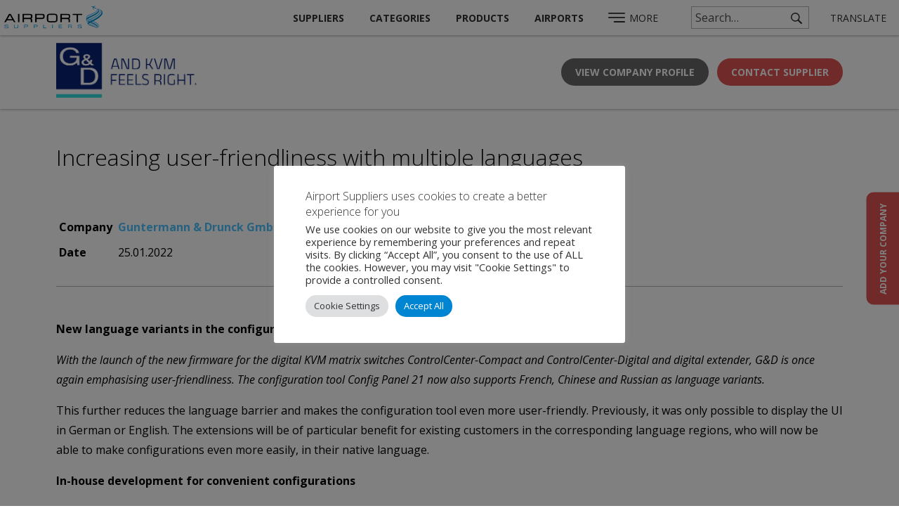

--- FILE ---
content_type: text/html; charset=UTF-8
request_url: https://www.airport-suppliers.com/supplier-press-release/increasing-user-friendliness-with-multiple-languages/
body_size: 89795
content:
<!DOCTYPE html>
<html lang="en-GB">
<head>
<meta charset="UTF-8">
<meta name="viewport" content="width=device-width, initial-scale=1.0, maximum-scale=1.0">
<title>Increasing user-friendliness with multiple languages</title>
<link rel="shortcut icon" href="/favicon.ico">
<meta name='robots' content='index, follow, max-image-preview:large, max-snippet:-1, max-video-preview:-1' />

	<!-- This site is optimized with the Yoast SEO plugin v26.7 - https://yoast.com/wordpress/plugins/seo/ -->
	<link rel="canonical" href="https://www.airport-suppliers.com/supplier-press-release/increasing-user-friendliness-with-multiple-languages" />
	<meta property="og:locale" content="en_GB" />
	<meta property="og:type" content="article" />
	<meta property="og:title" content="Increasing user-friendliness with multiple languages" />
	<meta property="og:url" content="https://www.airport-suppliers.com/supplier-press-release/increasing-user-friendliness-with-multiple-languages" />
	<meta property="og:site_name" content="Airport Suppliers" />
	<meta property="article:modified_time" content="2024-08-01T12:24:28+00:00" />
	<meta name="twitter:card" content="summary_large_image" />
	<script type="application/ld+json" class="yoast-schema-graph">{"@context":"https://schema.org","@graph":[{"@type":"WebPage","@id":"https://www.airport-suppliers.com/iwasroute/","url":"https://www.airport-suppliers.com/iwasroute/","name":"iwasroute - Airport Suppliers","isPartOf":{"@id":"https://www.airport-suppliers.com/#website"},"datePublished":"2015-10-15T17:11:36+00:00","dateModified":"2024-08-01T12:24:28+00:00","breadcrumb":{"@id":"https://www.airport-suppliers.com/iwasroute/#breadcrumb"},"inLanguage":"en-GB","potentialAction":[{"@type":"ReadAction","target":["https://www.airport-suppliers.com/iwasroute/"]}]},{"@type":"BreadcrumbList","@id":"https://www.airport-suppliers.com/iwasroute/#breadcrumb","itemListElement":[{"@type":"ListItem","position":1,"name":"Home","item":"https://www.airport-suppliers.com/"},{"@type":"ListItem","position":2,"name":"iwasroute"}]},{"@type":"WebSite","@id":"https://www.airport-suppliers.com/#website","url":"https://www.airport-suppliers.com/","name":"Airport Suppliers","description":"","potentialAction":[{"@type":"SearchAction","target":{"@type":"EntryPoint","urlTemplate":"https://www.airport-suppliers.com/?s={search_term_string}"},"query-input":{"@type":"PropertyValueSpecification","valueRequired":true,"valueName":"search_term_string"}}],"inLanguage":"en-GB"}]}</script>
	<!-- / Yoast SEO plugin. -->


<link rel='dns-prefetch' href='//challenges.cloudflare.com' />
<style id='wp-img-auto-sizes-contain-inline-css' type='text/css'>
img:is([sizes=auto i],[sizes^="auto," i]){contain-intrinsic-size:3000px 1500px}
/*# sourceURL=wp-img-auto-sizes-contain-inline-css */
</style>
<style id='wp-emoji-styles-inline-css' type='text/css'>

	img.wp-smiley, img.emoji {
		display: inline !important;
		border: none !important;
		box-shadow: none !important;
		height: 1em !important;
		width: 1em !important;
		margin: 0 0.07em !important;
		vertical-align: -0.1em !important;
		background: none !important;
		padding: 0 !important;
	}
/*# sourceURL=wp-emoji-styles-inline-css */
</style>
<style id='wp-block-library-inline-css' type='text/css'>
:root{--wp-block-synced-color:#7a00df;--wp-block-synced-color--rgb:122,0,223;--wp-bound-block-color:var(--wp-block-synced-color);--wp-editor-canvas-background:#ddd;--wp-admin-theme-color:#007cba;--wp-admin-theme-color--rgb:0,124,186;--wp-admin-theme-color-darker-10:#006ba1;--wp-admin-theme-color-darker-10--rgb:0,107,160.5;--wp-admin-theme-color-darker-20:#005a87;--wp-admin-theme-color-darker-20--rgb:0,90,135;--wp-admin-border-width-focus:2px}@media (min-resolution:192dpi){:root{--wp-admin-border-width-focus:1.5px}}.wp-element-button{cursor:pointer}:root .has-very-light-gray-background-color{background-color:#eee}:root .has-very-dark-gray-background-color{background-color:#313131}:root .has-very-light-gray-color{color:#eee}:root .has-very-dark-gray-color{color:#313131}:root .has-vivid-green-cyan-to-vivid-cyan-blue-gradient-background{background:linear-gradient(135deg,#00d084,#0693e3)}:root .has-purple-crush-gradient-background{background:linear-gradient(135deg,#34e2e4,#4721fb 50%,#ab1dfe)}:root .has-hazy-dawn-gradient-background{background:linear-gradient(135deg,#faaca8,#dad0ec)}:root .has-subdued-olive-gradient-background{background:linear-gradient(135deg,#fafae1,#67a671)}:root .has-atomic-cream-gradient-background{background:linear-gradient(135deg,#fdd79a,#004a59)}:root .has-nightshade-gradient-background{background:linear-gradient(135deg,#330968,#31cdcf)}:root .has-midnight-gradient-background{background:linear-gradient(135deg,#020381,#2874fc)}:root{--wp--preset--font-size--normal:16px;--wp--preset--font-size--huge:42px}.has-regular-font-size{font-size:1em}.has-larger-font-size{font-size:2.625em}.has-normal-font-size{font-size:var(--wp--preset--font-size--normal)}.has-huge-font-size{font-size:var(--wp--preset--font-size--huge)}.has-text-align-center{text-align:center}.has-text-align-left{text-align:left}.has-text-align-right{text-align:right}.has-fit-text{white-space:nowrap!important}#end-resizable-editor-section{display:none}.aligncenter{clear:both}.items-justified-left{justify-content:flex-start}.items-justified-center{justify-content:center}.items-justified-right{justify-content:flex-end}.items-justified-space-between{justify-content:space-between}.screen-reader-text{border:0;clip-path:inset(50%);height:1px;margin:-1px;overflow:hidden;padding:0;position:absolute;width:1px;word-wrap:normal!important}.screen-reader-text:focus{background-color:#ddd;clip-path:none;color:#444;display:block;font-size:1em;height:auto;left:5px;line-height:normal;padding:15px 23px 14px;text-decoration:none;top:5px;width:auto;z-index:100000}html :where(.has-border-color){border-style:solid}html :where([style*=border-top-color]){border-top-style:solid}html :where([style*=border-right-color]){border-right-style:solid}html :where([style*=border-bottom-color]){border-bottom-style:solid}html :where([style*=border-left-color]){border-left-style:solid}html :where([style*=border-width]){border-style:solid}html :where([style*=border-top-width]){border-top-style:solid}html :where([style*=border-right-width]){border-right-style:solid}html :where([style*=border-bottom-width]){border-bottom-style:solid}html :where([style*=border-left-width]){border-left-style:solid}html :where(img[class*=wp-image-]){height:auto;max-width:100%}:where(figure){margin:0 0 1em}html :where(.is-position-sticky){--wp-admin--admin-bar--position-offset:var(--wp-admin--admin-bar--height,0px)}@media screen and (max-width:600px){html :where(.is-position-sticky){--wp-admin--admin-bar--position-offset:0px}}

/*# sourceURL=wp-block-library-inline-css */
</style><style id='global-styles-inline-css' type='text/css'>
:root{--wp--preset--aspect-ratio--square: 1;--wp--preset--aspect-ratio--4-3: 4/3;--wp--preset--aspect-ratio--3-4: 3/4;--wp--preset--aspect-ratio--3-2: 3/2;--wp--preset--aspect-ratio--2-3: 2/3;--wp--preset--aspect-ratio--16-9: 16/9;--wp--preset--aspect-ratio--9-16: 9/16;--wp--preset--color--black: #000000;--wp--preset--color--cyan-bluish-gray: #abb8c3;--wp--preset--color--white: #ffffff;--wp--preset--color--pale-pink: #f78da7;--wp--preset--color--vivid-red: #cf2e2e;--wp--preset--color--luminous-vivid-orange: #ff6900;--wp--preset--color--luminous-vivid-amber: #fcb900;--wp--preset--color--light-green-cyan: #7bdcb5;--wp--preset--color--vivid-green-cyan: #00d084;--wp--preset--color--pale-cyan-blue: #8ed1fc;--wp--preset--color--vivid-cyan-blue: #0693e3;--wp--preset--color--vivid-purple: #9b51e0;--wp--preset--gradient--vivid-cyan-blue-to-vivid-purple: linear-gradient(135deg,rgb(6,147,227) 0%,rgb(155,81,224) 100%);--wp--preset--gradient--light-green-cyan-to-vivid-green-cyan: linear-gradient(135deg,rgb(122,220,180) 0%,rgb(0,208,130) 100%);--wp--preset--gradient--luminous-vivid-amber-to-luminous-vivid-orange: linear-gradient(135deg,rgb(252,185,0) 0%,rgb(255,105,0) 100%);--wp--preset--gradient--luminous-vivid-orange-to-vivid-red: linear-gradient(135deg,rgb(255,105,0) 0%,rgb(207,46,46) 100%);--wp--preset--gradient--very-light-gray-to-cyan-bluish-gray: linear-gradient(135deg,rgb(238,238,238) 0%,rgb(169,184,195) 100%);--wp--preset--gradient--cool-to-warm-spectrum: linear-gradient(135deg,rgb(74,234,220) 0%,rgb(151,120,209) 20%,rgb(207,42,186) 40%,rgb(238,44,130) 60%,rgb(251,105,98) 80%,rgb(254,248,76) 100%);--wp--preset--gradient--blush-light-purple: linear-gradient(135deg,rgb(255,206,236) 0%,rgb(152,150,240) 100%);--wp--preset--gradient--blush-bordeaux: linear-gradient(135deg,rgb(254,205,165) 0%,rgb(254,45,45) 50%,rgb(107,0,62) 100%);--wp--preset--gradient--luminous-dusk: linear-gradient(135deg,rgb(255,203,112) 0%,rgb(199,81,192) 50%,rgb(65,88,208) 100%);--wp--preset--gradient--pale-ocean: linear-gradient(135deg,rgb(255,245,203) 0%,rgb(182,227,212) 50%,rgb(51,167,181) 100%);--wp--preset--gradient--electric-grass: linear-gradient(135deg,rgb(202,248,128) 0%,rgb(113,206,126) 100%);--wp--preset--gradient--midnight: linear-gradient(135deg,rgb(2,3,129) 0%,rgb(40,116,252) 100%);--wp--preset--font-size--small: 13px;--wp--preset--font-size--medium: 20px;--wp--preset--font-size--large: 36px;--wp--preset--font-size--x-large: 42px;--wp--preset--spacing--20: 0.44rem;--wp--preset--spacing--30: 0.67rem;--wp--preset--spacing--40: 1rem;--wp--preset--spacing--50: 1.5rem;--wp--preset--spacing--60: 2.25rem;--wp--preset--spacing--70: 3.38rem;--wp--preset--spacing--80: 5.06rem;--wp--preset--shadow--natural: 6px 6px 9px rgba(0, 0, 0, 0.2);--wp--preset--shadow--deep: 12px 12px 50px rgba(0, 0, 0, 0.4);--wp--preset--shadow--sharp: 6px 6px 0px rgba(0, 0, 0, 0.2);--wp--preset--shadow--outlined: 6px 6px 0px -3px rgb(255, 255, 255), 6px 6px rgb(0, 0, 0);--wp--preset--shadow--crisp: 6px 6px 0px rgb(0, 0, 0);}:where(.is-layout-flex){gap: 0.5em;}:where(.is-layout-grid){gap: 0.5em;}body .is-layout-flex{display: flex;}.is-layout-flex{flex-wrap: wrap;align-items: center;}.is-layout-flex > :is(*, div){margin: 0;}body .is-layout-grid{display: grid;}.is-layout-grid > :is(*, div){margin: 0;}:where(.wp-block-columns.is-layout-flex){gap: 2em;}:where(.wp-block-columns.is-layout-grid){gap: 2em;}:where(.wp-block-post-template.is-layout-flex){gap: 1.25em;}:where(.wp-block-post-template.is-layout-grid){gap: 1.25em;}.has-black-color{color: var(--wp--preset--color--black) !important;}.has-cyan-bluish-gray-color{color: var(--wp--preset--color--cyan-bluish-gray) !important;}.has-white-color{color: var(--wp--preset--color--white) !important;}.has-pale-pink-color{color: var(--wp--preset--color--pale-pink) !important;}.has-vivid-red-color{color: var(--wp--preset--color--vivid-red) !important;}.has-luminous-vivid-orange-color{color: var(--wp--preset--color--luminous-vivid-orange) !important;}.has-luminous-vivid-amber-color{color: var(--wp--preset--color--luminous-vivid-amber) !important;}.has-light-green-cyan-color{color: var(--wp--preset--color--light-green-cyan) !important;}.has-vivid-green-cyan-color{color: var(--wp--preset--color--vivid-green-cyan) !important;}.has-pale-cyan-blue-color{color: var(--wp--preset--color--pale-cyan-blue) !important;}.has-vivid-cyan-blue-color{color: var(--wp--preset--color--vivid-cyan-blue) !important;}.has-vivid-purple-color{color: var(--wp--preset--color--vivid-purple) !important;}.has-black-background-color{background-color: var(--wp--preset--color--black) !important;}.has-cyan-bluish-gray-background-color{background-color: var(--wp--preset--color--cyan-bluish-gray) !important;}.has-white-background-color{background-color: var(--wp--preset--color--white) !important;}.has-pale-pink-background-color{background-color: var(--wp--preset--color--pale-pink) !important;}.has-vivid-red-background-color{background-color: var(--wp--preset--color--vivid-red) !important;}.has-luminous-vivid-orange-background-color{background-color: var(--wp--preset--color--luminous-vivid-orange) !important;}.has-luminous-vivid-amber-background-color{background-color: var(--wp--preset--color--luminous-vivid-amber) !important;}.has-light-green-cyan-background-color{background-color: var(--wp--preset--color--light-green-cyan) !important;}.has-vivid-green-cyan-background-color{background-color: var(--wp--preset--color--vivid-green-cyan) !important;}.has-pale-cyan-blue-background-color{background-color: var(--wp--preset--color--pale-cyan-blue) !important;}.has-vivid-cyan-blue-background-color{background-color: var(--wp--preset--color--vivid-cyan-blue) !important;}.has-vivid-purple-background-color{background-color: var(--wp--preset--color--vivid-purple) !important;}.has-black-border-color{border-color: var(--wp--preset--color--black) !important;}.has-cyan-bluish-gray-border-color{border-color: var(--wp--preset--color--cyan-bluish-gray) !important;}.has-white-border-color{border-color: var(--wp--preset--color--white) !important;}.has-pale-pink-border-color{border-color: var(--wp--preset--color--pale-pink) !important;}.has-vivid-red-border-color{border-color: var(--wp--preset--color--vivid-red) !important;}.has-luminous-vivid-orange-border-color{border-color: var(--wp--preset--color--luminous-vivid-orange) !important;}.has-luminous-vivid-amber-border-color{border-color: var(--wp--preset--color--luminous-vivid-amber) !important;}.has-light-green-cyan-border-color{border-color: var(--wp--preset--color--light-green-cyan) !important;}.has-vivid-green-cyan-border-color{border-color: var(--wp--preset--color--vivid-green-cyan) !important;}.has-pale-cyan-blue-border-color{border-color: var(--wp--preset--color--pale-cyan-blue) !important;}.has-vivid-cyan-blue-border-color{border-color: var(--wp--preset--color--vivid-cyan-blue) !important;}.has-vivid-purple-border-color{border-color: var(--wp--preset--color--vivid-purple) !important;}.has-vivid-cyan-blue-to-vivid-purple-gradient-background{background: var(--wp--preset--gradient--vivid-cyan-blue-to-vivid-purple) !important;}.has-light-green-cyan-to-vivid-green-cyan-gradient-background{background: var(--wp--preset--gradient--light-green-cyan-to-vivid-green-cyan) !important;}.has-luminous-vivid-amber-to-luminous-vivid-orange-gradient-background{background: var(--wp--preset--gradient--luminous-vivid-amber-to-luminous-vivid-orange) !important;}.has-luminous-vivid-orange-to-vivid-red-gradient-background{background: var(--wp--preset--gradient--luminous-vivid-orange-to-vivid-red) !important;}.has-very-light-gray-to-cyan-bluish-gray-gradient-background{background: var(--wp--preset--gradient--very-light-gray-to-cyan-bluish-gray) !important;}.has-cool-to-warm-spectrum-gradient-background{background: var(--wp--preset--gradient--cool-to-warm-spectrum) !important;}.has-blush-light-purple-gradient-background{background: var(--wp--preset--gradient--blush-light-purple) !important;}.has-blush-bordeaux-gradient-background{background: var(--wp--preset--gradient--blush-bordeaux) !important;}.has-luminous-dusk-gradient-background{background: var(--wp--preset--gradient--luminous-dusk) !important;}.has-pale-ocean-gradient-background{background: var(--wp--preset--gradient--pale-ocean) !important;}.has-electric-grass-gradient-background{background: var(--wp--preset--gradient--electric-grass) !important;}.has-midnight-gradient-background{background: var(--wp--preset--gradient--midnight) !important;}.has-small-font-size{font-size: var(--wp--preset--font-size--small) !important;}.has-medium-font-size{font-size: var(--wp--preset--font-size--medium) !important;}.has-large-font-size{font-size: var(--wp--preset--font-size--large) !important;}.has-x-large-font-size{font-size: var(--wp--preset--font-size--x-large) !important;}
/*# sourceURL=global-styles-inline-css */
</style>

<style id='classic-theme-styles-inline-css' type='text/css'>
/*! This file is auto-generated */
.wp-block-button__link{color:#fff;background-color:#32373c;border-radius:9999px;box-shadow:none;text-decoration:none;padding:calc(.667em + 2px) calc(1.333em + 2px);font-size:1.125em}.wp-block-file__button{background:#32373c;color:#fff;text-decoration:none}
/*# sourceURL=/wp-includes/css/classic-themes.min.css */
</style>
<link rel='stylesheet' id='blaze-as-airports-css' href='https://www.airport-suppliers.com/wp-content/plugins/blaze-as-airports/css/style.css?ver=6.9' type='text/css' media='all' />
<link rel='stylesheet' id='contact-form-7-css' href='https://www.airport-suppliers.com/wp-content/plugins/contact-form-7/includes/css/styles.css?ver=6.1.4' type='text/css' media='all' />
<link rel='stylesheet' id='cookie-law-info-css' href='https://www.airport-suppliers.com/wp-content/plugins/cookie-law-info/legacy/public/css/cookie-law-info-public.css?ver=3.3.9.1' type='text/css' media='all' />
<link rel='stylesheet' id='cookie-law-info-gdpr-css' href='https://www.airport-suppliers.com/wp-content/plugins/cookie-law-info/legacy/public/css/cookie-law-info-gdpr.css?ver=3.3.9.1' type='text/css' media='all' />
<link rel='stylesheet' id='iw_galleries_style-css' href='https://www.airport-suppliers.com/wp-content/plugins/illicit-galleries/scss/stylesheets/main.css?ver=6.9' type='text/css' media='all' />
<link rel='stylesheet' id='iw_prettythumbs_main-css' href='https://www.airport-suppliers.com/wp-content/plugins/illicit-pretty-thumbs/scss/stylesheets/main.css?ver=20190806c' type='text/css' media='all' />
<link rel='stylesheet' id='iw_prettythumbs_mobilestatic-css' href='https://www.airport-suppliers.com/wp-content/plugins/illicit-pretty-thumbs/scss/stylesheets/mobile-static.css?ver=6.9' type='text/css' media='all' />
<link rel='stylesheet' id='main-style-css' href='https://www.airport-suppliers.com/wp-content/themes/illicitwebdesign/dist/css/main.css?ver=1.3.28' type='text/css' media='all' />
<link rel='stylesheet' id='slick-style-css' href='https://www.airport-suppliers.com/wp-content/themes/illicitwebdesign/js-extra/plugins/blaze-slick-slider/slick-1.8.1/slick/slick.css?ver=1.3.28' type='text/css' media='all' />
<link rel='stylesheet' id='video-slider-style-css' href='https://www.airport-suppliers.com/wp-content/themes/illicitwebdesign/scss/stylesheets/blz-video-slider.css?ver=1.3.28' type='text/css' media='all' />
<script type="text/javascript" src="https://www.airport-suppliers.com/wp-includes/js/jquery/jquery.min.js?ver=3.7.1" id="jquery-core-js"></script>
<script type="text/javascript" src="https://www.airport-suppliers.com/wp-includes/js/jquery/jquery-migrate.min.js?ver=3.4.1" id="jquery-migrate-js"></script>
<script type="text/javascript" id="cookie-law-info-js-extra">
/* <![CDATA[ */
var Cli_Data = {"nn_cookie_ids":["_tr_id.2039.3637","_tr_ses.2039.3637","CONSENT","yt-remote-device-id","yt-remote-connected-devices","_GRECAPTCHA","YSC","VISITOR_INFO1_LIVE","test_cookie","IDE","_ga","_gid","lang","_gat"],"cookielist":[],"non_necessary_cookies":{"necessary":["_GRECAPTCHA","test_cookie"],"functional":["lang"],"analytics":["CONSENT","_ga","_gid","_gat"],"third-party":["_tr_id.2039.3637","_tr_ses.2039.3637","yt-remote-device-id","yt-remote-connected-devices","YSC","VISITOR_INFO1_LIVE","IDE"]},"ccpaEnabled":"","ccpaRegionBased":"","ccpaBarEnabled":"","strictlyEnabled":["necessary","obligatoire"],"ccpaType":"gdpr","js_blocking":"1","custom_integration":"","triggerDomRefresh":"","secure_cookies":""};
var cli_cookiebar_settings = {"animate_speed_hide":"500","animate_speed_show":"500","background":"#FFF","border":"#b1a6a6c2","border_on":"","button_1_button_colour":"#61a229","button_1_button_hover":"#4e8221","button_1_link_colour":"#fff","button_1_as_button":"1","button_1_new_win":"","button_2_button_colour":"#333","button_2_button_hover":"#292929","button_2_link_colour":"#444","button_2_as_button":"","button_2_hidebar":"","button_3_button_colour":"#dedfe0","button_3_button_hover":"#b2b2b3","button_3_link_colour":"#333333","button_3_as_button":"1","button_3_new_win":"","button_4_button_colour":"#dedfe0","button_4_button_hover":"#b2b2b3","button_4_link_colour":"#333333","button_4_as_button":"1","button_7_button_colour":"#61a229","button_7_button_hover":"#4e8221","button_7_link_colour":"#fff","button_7_as_button":"1","button_7_new_win":"","font_family":"inherit","header_fix":"","notify_animate_hide":"1","notify_animate_show":"","notify_div_id":"#cookie-law-info-bar","notify_position_horizontal":"right","notify_position_vertical":"bottom","scroll_close":"","scroll_close_reload":"","accept_close_reload":"","reject_close_reload":"","showagain_tab":"","showagain_background":"#fff","showagain_border":"#000","showagain_div_id":"#cookie-law-info-again","showagain_x_position":"100px","text":"#333333","show_once_yn":"","show_once":"10000","logging_on":"","as_popup":"","popup_overlay":"1","bar_heading_text":"Airport Suppliers uses cookies to create a better experience for you","cookie_bar_as":"popup","popup_showagain_position":"bottom-right","widget_position":"left"};
var log_object = {"ajax_url":"https://www.airport-suppliers.com/wp-admin/admin-ajax.php"};
//# sourceURL=cookie-law-info-js-extra
/* ]]> */
</script>
<script type="text/javascript" src="https://www.airport-suppliers.com/wp-content/plugins/cookie-law-info/legacy/public/js/cookie-law-info-public.js?ver=3.3.9.1" id="cookie-law-info-js"></script>
<link rel="https://api.w.org/" href="https://www.airport-suppliers.com/wp-json/" /><link rel="alternate" title="JSON" type="application/json" href="https://www.airport-suppliers.com/wp-json/wp/v2/pages/28664" /><link rel="EditURI" type="application/rsd+xml" title="RSD" href="https://www.airport-suppliers.com/xmlrpc.php?rsd" />
<meta name="generator" content="WordPress 6.9" />
<link rel='shortlink' href='https://www.airport-suppliers.com/?p=28664' />
<!-- Google Tag Manager (Old) -->
<script type="text/plain" data-cli-class="cli-blocker-script"  data-cli-script-type="analytics" data-cli-block="true"  data-cli-element-position="head">(function(w,d,s,l,i){w[l]=w[l]||[];w[l].push({'gtm.start':
new Date().getTime(),event:'gtm.js'});var f=d.getElementsByTagName(s)[0],
j=d.createElement(s),dl=l!='dataLayer'?'&l='+l:'';j.async=true;j.src=
'https://www.googletagmanager.com/gtm.js?id='+i+dl;f.parentNode.insertBefore(j,f);
})(window,document,'script','dataLayer','GTM-N6P27W');</script>
<!-- End Google Tag Manager -->

<!-- Google tag (gtag.js) -->
<script type="text/plain" data-cli-class="cli-blocker-script"  data-cli-script-type="analytics" data-cli-block="true"  data-cli-element-position="head" async src="https://www.googletagmanager.com/gtag/js?id=G-CETT34TC2H"></script>
<script type="text/plain" data-cli-class="cli-blocker-script"  data-cli-script-type="analytics" data-cli-block="true"  data-cli-element-position="head">
  window.dataLayer = window.dataLayer || [];
  function gtag(){dataLayer.push(arguments);}
  gtag('js', new Date());

  gtag('config', 'G-CETT34TC2H');
</script>

<script type="text/plain" data-cli-class="cli-blocker-script"  data-cli-script-type="analytics" data-cli-block="true"  data-cli-element-position="head">
    (function(h,o,t,j,a,r){
        h.hj=h.hj||function(){(h.hj.q=h.hj.q||[]).push(arguments)};
        h._hjSettings={hjid:1287296,hjsv:6};
        a=o.getElementsByTagName('head')[0];
        r=o.createElement('script');r.async=1;
        r.src=t+h._hjSettings.hjid+j+h._hjSettings.hjsv;
        a.appendChild(r);
    })(window,document,'https://static.hotjar.com/c/hotjar-','.js?sv=');
</script>    <script>
    if(!window.iw)window.iw={};
    window.iw.doTypeSpecificSearches=false;
    </script>
    	<!--[if lt IE 9]>
	<meta http-equiv="Page-Enter" content="blendTrans(Duration=0)">
	<meta http-equiv="Page-Exit" content="blendTrans(Duration=0)">
	<link rel="stylesheet" href="https://www.airport-suppliers.com/wp-content/themes/illicitwebdesign/scss/stylesheets/ie8.css">
	<script type="text/javascript" src="https://www.airport-suppliers.com/wp-content/themes/illicitwebdesign/js/css3-mediaqueries.js"></script>
	<script type="text/javascript" src="https://www.airport-suppliers.com/wp-content/themes/illicitwebdesign/js/html5shiv.js"></script>
	<![endif]-->
	<!--[if lt IE 8]>
	<script type="text/javascript" src="https://www.airport-suppliers.com/wp-content/themes/illicitwebdesign/js/JSON-js-master/json2.js"></script>
	<script type="text/javascript" src="https://www.airport-suppliers.com/wp-content/themes/illicitwebdesign/js/ie7_inline_block_fix.js"></script>
	<![endif]-->
	    	<script>if(!window.iw)window.iw={};window.iw.autosuggestMinChars=8;</script>
    	<style>
	.ui-autocomplete li.ui-menu-item {
		line-height: normal;
	}
	.ui-autocomplete li.ui-menu-item a {
		position: relative;
		display: block;
		margin: 0;
		padding: 0;
	}
	.ui-autocomplete li.ui-menu-item em {opacity: 0.4}
	.ui-autocomplete .as-label {
		display: flex;
		align-items: center;
		justify-content: space-between;
		position: relative;
		margin: 0;
		padding:0;
		width: 100%;
	}
	.ui-autocomplete .as-label span {
		display: inline-block;
	}
	.ui-autocomplete .as-label em {
		display: inline-block;
		padding: 0 0 0 15px;
	}
	</style><style>
#footer .button.contact-popup-button { display: none; }
</style>
<script>
    (function(h,o,t,j,a,r){
        h.hj=h.hj||function(){(h.hj.q=h.hj.q||[]).push(arguments)};
        h._hjSettings={hjid:1287296,hjsv:6};
        a=o.getElementsByTagName('head')[0];
        r=o.createElement('script');r.async=1;
        r.src=t+h._hjSettings.hjid+j+h._hjSettings.hjsv;
        a.appendChild(r);
    })(window,document,'https://static.hotjar.com/c/hotjar-','.js?sv=');
</script>
<style>
.grecaptcha-badge {
    display:none!important;
}
</style>
<link rel='stylesheet' id='cookie-law-info-table-css' href='https://www.airport-suppliers.com/wp-content/plugins/cookie-law-info/legacy/public/css/cookie-law-info-table.css?ver=3.3.9.1' type='text/css' media='all' />
</head>
<body class="wp-singular page-template-default page page-id-28664 wp-theme-illicitwebdesign page-iwasroute no-top-banner site-airport-suppliers">
<div id="global-wrapper">
			<header id="header">
				<div class="header-bgd"></div>
				<div id="header-bottom">
					<div id="header-col-a">
					<a href="/" id="header-logo"></a>
				</div>
				<div id="header-col-b">
					<nav class="illicit-nav" id="header-menu" role="navigation">
		<div class="menu-main-menu-container"><ul id="menu-main-menu" class="menu"><li id="menu-item-89200" class="menu-item menu-item-type-custom menu-item-object-custom menu-item-89200"><a href="/suppliers">Suppliers</a></li>
<li id="menu-item-89201" class="menu-item menu-item-type-custom menu-item-object-custom menu-item-89201"><a href="/supplier-categories">Categories</a></li>
<li id="menu-item-90183" class="menu-item menu-item-type-post_type menu-item-object-page menu-item-90183"><a href="https://www.airport-suppliers.com/products-a-z/">Products</a></li>
<li id="menu-item-160055" class="menu-item menu-item-type-custom menu-item-object-custom menu-item-160055"><a href="/airports/all/">Airports</a></li>
</ul></div>		</nav>
							<div class="header-icons">
			<span class="header-icon header-icon-hamburger" data-popout-btn="hamburger">
				<span>MORE</span>
			</span>
						<span class="header-icon header-icon-search" data-popout-btn="search"></span>
					<span class="header-icon header-search-box">
			<div class="search-input-wrap" data-search-form="">
				<input type="text" name="search" placeholder="Search…">
				<span data-search-submit="" class="search-btn"></span>
			</div>
		</span>
					<span class="header-icon header-icon-lang" data-popout-btn="lang" title="Translate this page">
				<span>Translate</span>
			</span>
		</div>
				</div>
				</div>
				<div id="header-popouts">
			<div class="header-popout header-popout-search" data-popout="search">
				<div class="header-popout-arrow"></div>
				<div class="search-cta-wrap header-popout-search-cta-wrap">
			        <div class="search-cta">
			            <div class="search-input-wrap" data-search-form="">
			                <input type="text" name="search" placeholder="Search…">
			                <div data-search-submit="" class="search-btn"></div>
			            </div>
			        </div>
			    </div>
			</div>

			<div class="header-popout header-popout-hamburger" data-popout="hamburger">
				<div class="header-popout-arrow"></div>
				<div class="header-popout-hamburger-main-menu">
					<div class="menu-main-menu-container"><ul id="menu-main-menu-1" class="menu"><li class="menu-item menu-item-type-custom menu-item-object-custom menu-item-89200"><a href="/suppliers">Suppliers</a></li>
<li class="menu-item menu-item-type-custom menu-item-object-custom menu-item-89201"><a href="/supplier-categories">Categories</a></li>
<li class="menu-item menu-item-type-post_type menu-item-object-page menu-item-90183"><a href="https://www.airport-suppliers.com/products-a-z/">Products</a></li>
<li class="menu-item menu-item-type-custom menu-item-object-custom menu-item-160055"><a href="/airports/all/">Airports</a></li>
</ul></div>				</div>
				<div>
					<div class="menu-hamburger-menu-container"><ul id="menu-hamburger-menu" class="menu"><li id="menu-item-89211" class="menu-item menu-item-type-custom menu-item-object-custom menu-item-has-children menu-item-89211"><a href="/suppliers/">Suppliers A-Z</a>
<ul class="sub-menu">
	<li id="menu-item-89212" class="menu-item menu-item-type-post_type menu-item-object-page menu-item-89212"><a href="https://www.airport-suppliers.com/products-a-z/">Products</a></li>
	<li id="menu-item-89213" class="menu-item menu-item-type-custom menu-item-object-custom menu-item-89213"><a href="/supplier-categories/">Categories</a></li>
	<li id="menu-item-89645" class="menu-item menu-item-type-custom menu-item-object-custom menu-item-89645"><a href="/events/">Events</a></li>
</ul>
</li>
<li id="menu-item-89215" class="menu-item menu-item-type-post_type menu-item-object-page menu-item-has-children menu-item-89215"><a href="https://www.airport-suppliers.com/company-news/">Company News</a>
<ul class="sub-menu">
	<li id="menu-item-89216" class="menu-item menu-item-type-post_type menu-item-object-page menu-item-89216"><a href="https://www.airport-suppliers.com/news/">Industry News</a></li>
	<li id="menu-item-89217" class="menu-item menu-item-type-post_type menu-item-object-page menu-item-89217"><a href="https://www.airport-suppliers.com/testimonials/">Testimonials</a></li>
	<li id="menu-item-89218" class="menu-item menu-item-type-post_type menu-item-object-page menu-item-89218"><a href="https://www.airport-suppliers.com/typical-enquiries/">Typical Enquiries</a></li>
	<li id="menu-item-89219" class="menu-item menu-item-type-custom menu-item-object-custom menu-item-89219"><a href="/organisations/">Organisations</a></li>
</ul>
</li>
<li id="menu-item-89220" class="menu-item menu-item-type-post_type menu-item-object-page menu-item-has-children menu-item-89220"><a href="https://www.airport-suppliers.com/add-your-company/">Add Your Company</a>
<ul class="sub-menu">
	<li id="menu-item-89222" class="menu-item menu-item-type-post_type menu-item-object-page menu-item-89222"><a href="https://www.airport-suppliers.com/add-your-news/">Add Your News</a></li>
	<li id="menu-item-89221" class="menu-item menu-item-type-post_type menu-item-object-page menu-item-89221"><a href="https://www.airport-suppliers.com/add-your-event/">Add Your Event</a></li>
	<li id="menu-item-89224" class="menu-item menu-item-type-post_type menu-item-object-page menu-item-89224"><a href="https://www.airport-suppliers.com/about/">About</a></li>
	<li id="menu-item-89225" class="menu-item menu-item-type-post_type menu-item-object-page menu-item-89225"><a href="https://www.airport-suppliers.com/contact/">Contact</a></li>
</ul>
</li>
</ul></div>				</div>
			</div>

			<div class="header-popout header-popout-lang" data-popout="lang">
				<div class="header-popout-arrow"></div>
				<div class="header-popout-lang-main">
					<h2>Translate Page</h2>
					<div><div id="google_translate_element"></div><script type="text/javascript">
function googleTranslateElementInit() {
  new google.translate.TranslateElement({pageLanguage: 'en', layout: google.translate.TranslateElement.InlineLayout.SIMPLE, autoDisplay: false}, 'google_translate_element');
}
</script><script type="text/javascript" src="//translate.google.com/translate_a/element.js?cb=googleTranslateElementInit"></script></div>
									</div>
			</div>
		</div>
		        <div class="content-block additional-header supplier-press-single-additional-header">
            <div class="content-block-inner">
                <div class="additional-header-left">
                                            <img class="additional-header-image additional-header-image-logo" alt="Guntermann & Drunck GmbH" src="https://www.airport-suppliers.com/wp-content/uploads/2021/04/Logo_GD_blauer-Kubus_Claim_KVM_rechts_RGB.png" />
                                    </div>
                <div class="additional-header-right">
                    <a class="button secondary-button" href="/supplier/guntermann-drunck-gmbh">View Company Profile</a>
                            <a 
                        data-supplier-enquiry-form-popup-btn="34309" 
            data-popup-btn="supplier_enquiry_form" 
            href="#profile-contact-section" 
            class="button button-primary supplier-enquiry-form-popup-link "
                    >Contact Supplier</a>
                        </div>
            </div>
        </div>
        <script>
        if (!window.iw) window.iw = {};
        window.iw.supplierPopupId = "supplier-enquiry-form";
        </script>
                <script>
        document.body.className+=" has-additional-header";
                </script>
        		</header>
				<div id="body-wrapper">
        <section class="profile-post" id="supplier-press-post" role="main">
                    <header class="content-block simple-profile-header">
            <div class="content-block-inner">
                <h1 class="event-profile-heading">Increasing user-friendliness with multiple languages</h1>
            </div>
        </header>
                <div class="content-block">
            <div class="content-block-inner" id="profile-basic-info">
                <table>
                                        <tr>
                        <th>Company</th>
                        <td>
                            <a href="https://www.airport-suppliers.com/supplier/guntermann-drunck-gmbh">Guntermann & Drunck GmbH</a>
                        </td>
                    </tr>
                                                            <tr>
                        <th>Date</th>
                        <td>25.01.2022</td>
                    </tr>
                                    </table>
            </div>
        </div>
                <div class="content-block">
            <div id="profile-intro" class="content-block-inner">

                
                <div id="profile-intro-inner">

                                        <div><p><strong>New language variants in the configuration tool for KVM systems make operation easier</strong><strong> </strong></p>
<p><em>With the launch of the new firmware for the digital KVM matrix switches ControlCenter-Compact and ControlCenter-Digital and digital extender, G&amp;D is once again emphasising user-friendliness.</em> <em>The configuration tool Config Panel 21 now also supports French, Chinese and Russian as language variants.</em></p>
<p>This further reduces the language barrier and makes the configuration tool even more user-friendly. Previously, it was only possible to display the UI in German or English. The extensions will be of particular benefit for existing customers in the corresponding language regions, who will now be able to make configurations even more easily, in their native language.</p>
<p><strong>In-house development for convenient configurations</strong></p>
<p>The configuration tool developed by G&amp;D in-house is a web-based application in the device that can be accessed from any web browser. The application does not require any software for operation and provides a graphic user interface for configuring KVM systems. User-friendliness was focused on throughout the development process. Even in complex installations, the user is guided through the menu intuitively. Features such as a multilingual glossary and contextual help functions simplify operation, making it easier to configure devices.</p>
<p>The web application represents an alternative to configuration via the on-screen display, which has also been multilingual since the firmware update. It was previously only available in English, and a German and a French variant have now been added. Unlike the on-screen display, the significantly simpler user interface of the Config Panel 21 can be used independently of workstation modules in the network. Furthermore, it offers a step-by-step configuration wizard that guides users through complex settings such as Select Keys, TradeSwitching or CrossDisplay-Switching. Even configuring a KVM matrix grid can be completed much more quickly and easily.</p>
<p>Firmware updates for integrating the language variants into the configuration tool will also soon be published for additional company products.</p>
<p><img loading="lazy" decoding="async" class="alignnone wp-image-146870" src="https://www.airport-suppliers.com/wp-content/uploads/2022/01/Guntermann-Drunck-Multiple-languages-.jpg" alt="" width="1200" height="1501" srcset="https://www.airport-suppliers.com/wp-content/uploads/2022/01/Guntermann-Drunck-Multiple-languages-.jpg 1295w, https://www.airport-suppliers.com/wp-content/uploads/2022/01/Guntermann-Drunck-Multiple-languages--240x300.jpg 240w, https://www.airport-suppliers.com/wp-content/uploads/2022/01/Guntermann-Drunck-Multiple-languages--819x1024.jpg 819w, https://www.airport-suppliers.com/wp-content/uploads/2022/01/Guntermann-Drunck-Multiple-languages--120x150.jpg 120w, https://www.airport-suppliers.com/wp-content/uploads/2022/01/Guntermann-Drunck-Multiple-languages--1228x1536.jpg 1228w" sizes="auto, (max-width: 1200px) 100vw, 1200px" /></p>
<p><strong>About G&amp;D<br />
</strong>G&amp;D develops and produces KVM systems for extending and switching computer signals and is in global demand as an expert in its specialist area. KVM systems from G&amp;D are installed in a great number of control rooms all over the world, for example in air traffic controls and airports, on ships, in TV &amp; film production studios and in numerous control room applications in the chemical or petrochemical industry, and also in energy control rooms. KVM products from G&amp;D enable the extension and distributed switching of computer signals at a distance of up to 10,000 metres. They prevent disruptive heat and noise from being generated at highly complex control room workstations and also enable access to redundant fallback systems to make control rooms around the world fail-safe.</p>
<p><strong>More information:<br />
</strong>Guntermann &amp; Drunck GmbH<br />
Obere Leimbach 9<br />
D-57074 Siegen<br />
Phone: +49 271 / 23872-0<br />
Fax: +49 271 / 23872 -120<br />
<strong><a href="https://www.gdsys.com" target="_blank" rel="noopener">https://www.gdsys.com</a></strong><br />
E-mail: <strong><a href="mailto:sales@gdsys.de">sales@gdsys.de</a></strong></p>
</div>
                                    </div>
            </div>
        </div>
                <div class="content-block">
            <section id="profile-contact-section" class="content-block-inner">
                                <header>
                    <h2>Contact</h2>
                </header>
                
                <div id="profile-contact-main">
                    <div class="profile-contact-form">
                                                        <div class="enquiry-form" id="enquiry-form-0">
                <script>
        if (!window.IWAS_ENQUIRY)
        {
            window.IWAS_ENQUIRY = [];
        }
        window.IWAS_ENQUIRY.push({"container":"enquiry-form-0","successMsg":"Thanks for your enquiry - we'll put you in touch with the recipient(s) as soon as possible.","suppliers":[34309],"airports":"","eventOrganisers":null,"supplierCategory":null,"form":"        <div class=\"iwas-enquiry-form\">\n            <fieldset>\n                <div class=\"form-input\">\n                    <label>Name<span class=\"asterisk\">*<\/span><\/label>\n                    <input type=\"text\" name=\"name\" required=\"required\" placeholder=\"Name*\" value=\"\">\n                <\/div>\n                <div class=\"form-input\">\n                    <label>Email<span class=\"asterisk\">*<\/span><\/label>\n                    <input type=\"email\" name=\"email\" required=\"required\" placeholder=\"Email*\" value=\"\">\n                <\/div>\n                <div class=\"form-input\">\n                    <label>Telephone<\/label>\n                    <input type=\"tel\" name=\"phone\" placeholder=\"Telephone\" value=\"\">\n                <\/div>\n\n                <div class=\"form-input\">\n                    <label>Company<span class=\"asterisk\">*<\/span><\/label>\n                    <input type=\"text\" name=\"company\" placeholder=\"Company*\" value=\"\">\n                <\/div>\n                <div class=\"form-input\">\n                    <label>Country<span class=\"asterisk\">*<\/span><\/label>\n                    <input type=\"text\" name=\"country\" required=\"required\" placeholder=\"Country*\" value=\"\">\n                <\/div>\n\n                                <div class=\"form-input\">\n                    <label>Enquiry<span class=\"asterisk\">*<\/span><\/label>\n                    <textarea name=\"enquiry\" placeholder=\"Enquiry*\" required=\"required\"><\/textarea>\n                <\/div>\n\n                \n                <input type=\"hidden\" name=\"nonce\" value=\"bafd147b82\">\n\n                \t<div class=\"mc-signup-wrap\">\n        <label>\n            <input style=\"width:auto;\" name=\"mc-opt-in\" type=\"checkbox\" \/>\n            <span>Tick to join our mailing list.<\/span>\n        <\/label> <span>By doing so, you accept our <span class=\"privacy-tooltip\"><span class=\"privacy-tooltip-link\">Privacy Statement<\/span><span class=\"privacy-tooltip-main\"><h2>Privacy Statement<\/h2>We will protect your privacy, by signing up to our regular newsletters, you will only receive industry developments via the <a href=\"https:\/\/www.airport-suppliers.com\/\">Airport-Suppliers<\/a> website, we will not share your data with third parties, you can unsubscribe or delete your data at any time.<span class=\"privacy-tooltip-close\"><\/span><\/span><\/span>.<\/span>\n    <\/div>\n\t\n                \n                                <div class=\"hidden\" style=\"display: none\">\n                <\/div>\n                \n                <div class=\"form-input\">\n                    <button name=\"submit\">Send<\/button>\n                <\/div>\n\n                \t<div class=\"privacy-supplier-additional-text\">We will protect your privacy - the data you provide on this contact form will only be forwarded to the intended recipient.<\/div>\n\t<div class=\"privacy-supplier-additional-text\"><p>If you are experiencing technical difficulties using the contact form please email <a href='mailto:info@rbsglobalmedia.com'>info@rbsglobalmedia.com<\/a> directly, a member of the Airport Suppliers team will handle your enquiry - Thank you<\/p><\/div>\n\t            <\/fieldset>\n        <\/div>\n        "});
        </script>
                </div>
                            </div>
                    <div class="profile-contact-details" itemscope itemtype="https://schema.org/PostalAddress">
                                                <div class="addr">
                            Guntermann & Drunck GmbH<br>Obere Leimbach 9<br>57074 Siegen<br>Germany                        </div>
                        
                                                <div class="phone" itemprop="telephone">
                            <ul><li>+49 271 23872-0</li></ul>                        </div>
                        
                                                <div class="webpage">
                            <ul><li><a href="http://www.gdsys.de/en" target="_blank">www.gdsys.de/en</a></li></ul>                        </div>
                                            </div>
                </div>
            </section>
        </div>
                </section>
        	</div><!--/#body-wrapper-->
	<footer id="footer">
		<div id="pre_footer">
			<div id="pre_footer_left">
				<p><a href="https://airline-suppliers.com" class="airline_logo"><br />
<img decoding="async" src="/wp-content/themes/illicitwebdesign/images/airline_logo.svg" alt="Airline Suppliers"/><br />
</a></p>
			</div>
			<div id="pre_footer_middle">
				<p><a href="https://airport-suppliers.com" class="main-logo-white rail_logo"><br />
<img decoding="async" src="https://www.airport-suppliers.com/wp-content/themes/illicitwebdesign/images/airport_logo.svg" alt="Airport Suppliers" /><br />
</a></p>
			</div>
			<div id="pre_footer_right">
				<p><a href="https://rail-suppliers.com" class="rail_logo"><br />
<img decoding="async" src="/wp-content/themes/illicitwebdesign/scss/images/site-branding/rail-suppliers/rail-suppliers-white.svg" alt="Rail Suppliers" /><br />
</a></p>
			</div>
		</div>
		<div>
			<div id="footer-top">
				<div id="footer-left">
					    <nav id="footer-menu" role="navigation">
        <div class="menu-footer-menu-container"><ul id="menu-footer-menu" class="menu"><li id="menu-item-28669" class="menu-item menu-item-type-post_type menu-item-object-page menu-item-28669"><a href="https://www.airport-suppliers.com/terms-and-conditions/">Terms and Conditions</a></li>
<li id="menu-item-30710" class="menu-item menu-item-type-post_type menu-item-object-page menu-item-30710"><a href="https://www.airport-suppliers.com/credits/">Credits</a></li>
<li id="menu-item-28672" class="menu-item menu-item-type-post_type menu-item-object-page menu-item-28672"><a href="https://www.airport-suppliers.com/privacy/">Privacy</a></li>
<li id="menu-item-28668" class="menu-item menu-item-type-post_type menu-item-object-page menu-item-28668"><a href="https://www.airport-suppliers.com/accessibility/">Accessibility</a></li>
<li id="menu-item-28671" class="menu-item menu-item-type-post_type menu-item-object-page menu-item-28671"><a href="https://www.airport-suppliers.com/site-map/">Site Map</a></li>
</ul></div>    </nav>
    
				</div>
				<div id="footer-mid">
					RBS Global Media Limited<br />
Unit 25, Chitterley Business Centre<br />
Silverton<br />
Exeter<br />
Devon<br />
EX5 4DB<br />
United Kingdom
				</div>
				<div id="footer-right">
					<p>Company No.: 06735784</p>
<p>Copyright RBS Global Media Ltd. 2026</p>
					<p>
						<a href="https://www.blazeconcepts.co.uk">Website by Blaze Concepts</a>
					</p>
				</div>
			</div>
			<div id="footer-bottom">
					<aside class="social-icon-links">
		<ul>
						<li><a class="facebook" href="https://www.facebook.com/AirportSuppliers" target="_blank"></a></li>
									<li><a class="twitter" href="https://twitter.com/airportsupplier" target="_blank"></a></li>
												<li><a class="linkedin" href="https://www.linkedin.com/company/18687410" target="_blank"></a></li>
									<li><a class="youtube" href="https://www.youtube.com/channel/UCXPzcfn5ojum2HkVrBUD4qg" target="_blank"></a></li>
																	</ul>
	</aside>
	
<p>    <div class="button-wrap contact-button-wrap">
    	<span class="button contact-popup-button" data-popup-btn="contact">Message Us</span>
    </div>
         <div class="button-wrap mailing-list-button-wrap">
    	<span class="button mailing-list-popup-button" data-popup-btn="mailing-list">Join Our Mailing List</span>
    </div>
    </p>
			</div>
		</div>
	</footer>
</div><!--/#global-wrapper-->

<script src="/wp-content/themes/illicitwebdesign/js/jquery/jquery-ui-1.11.4.custom/jquery-ui.js"></script>
		<div class="fixed-tab-page">
			<div>
									<a data-popup-btn="add_company" href="https://www.airport-suppliers.com/add-your-company/">Add Your Company</a>
							</div>
		</div>
				<div class="popup contact-popup" data-popup="contact">
			<div class="popup-main">
				<div>
					<header>
						<h2>Contact Us</h2>
					</header>
					<div class="popup-form">
						
<div class="wpcf7 no-js" id="wpcf7-f28707-o1" lang="en-US" dir="ltr" data-wpcf7-id="28707">
<div class="screen-reader-response"><p role="status" aria-live="polite" aria-atomic="true"></p> <ul></ul></div>
<form action="/supplier-press-release/increasing-user-friendliness-with-multiple-languages/#wpcf7-f28707-o1" method="post" class="wpcf7-form init" aria-label="Contact form" novalidate="novalidate" data-status="init">
<fieldset class="hidden-fields-container"><input type="hidden" name="_wpcf7" value="28707" /><input type="hidden" name="_wpcf7_version" value="6.1.4" /><input type="hidden" name="_wpcf7_locale" value="en_US" /><input type="hidden" name="_wpcf7_unit_tag" value="wpcf7-f28707-o1" /><input type="hidden" name="_wpcf7_container_post" value="0" /><input type="hidden" name="_wpcf7_posted_data_hash" value="" />
</fieldset>
<div class="wpcf7-turnstile cf-turnstile" data-sitekey="0x4AAAAAAB9tyPLUsBmbzBUG" data-response-field-name="_wpcf7_turnstile_response"></div>

<div class="cf-inputs">
        <div class="cf-input-section">
            
            <div>
                <label class="cf-input-label has-placeholder required">Name<span class="astx">*</span></label>
            </div>
            
            <div><span class="wpcf7-form-control-wrap" data-name="full_name"><input size="40" maxlength="400" class="wpcf7-form-control wpcf7-text wpcf7-validates-as-required" aria-required="true" aria-invalid="false" placeholder="Name*" value="" type="text" name="full_name" /></span></div>
        </div>
        
        <div class="cf-input-section">
            
            <div>
                <label class="cf-input-label has-placeholder required">Email<span class="astx">*</span></label>
            </div>
            
            <div><span class="wpcf7-form-control-wrap" data-name="email"><input size="40" maxlength="400" class="wpcf7-form-control wpcf7-email wpcf7-validates-as-required wpcf7-text wpcf7-validates-as-email" aria-required="true" aria-invalid="false" placeholder="Email*" value="" type="email" name="email" /></span></div>
        </div>
        
        <div class="cf-input-section">
            
            <div>
                <label class="cf-input-label has-placeholder">Phone</label>
            </div>
            
            <div><span class="wpcf7-form-control-wrap" data-name="phone"><input size="40" maxlength="400" class="wpcf7-form-control wpcf7-text" aria-invalid="false" placeholder="Phone" value="" type="text" name="phone" /></span></div>
        </div>
        
        <div class="cf-input-section">
            
            <div>
                <label class="cf-input-label has-placeholder required">Message<span class="astx">*</span></label>
            </div>
            
            <div><span class="wpcf7-form-control-wrap" data-name="message"><textarea cols="40" rows="10" maxlength="2000" class="wpcf7-form-control wpcf7-textarea wpcf7-validates-as-required" aria-required="true" aria-invalid="false" placeholder="Message*" name="message"></textarea></span></div>
        </div>




<div class="cf-input-section captcha-input-section">
          <div>
              <label class="cf-input-label has-placeholder required">Captcha code<span class="astx">*</span></label>
          </div>

          <div style="text-align: center; ">
            <style> .wpcf7-form-control.wpcf7-recaptcha > div { margin: 0 auto; } </style>
           [recaptcha]
           </div>
        </div>






 <div class="cf-input-section">
            <div class="cf-checkbox"><span class="wpcf7-form-control-wrap" data-name="opt-in"><span class="wpcf7-form-control wpcf7-checkbox"><span class="wpcf7-list-item first last"><input type="checkbox" name="opt-in[]" value="Tick to join our mailing list." /><span class="wpcf7-list-item-label">Tick to join our mailing list.</span></span></span></span> <span>By doing so, you accept our <span class="privacy-tooltip"><span class="privacy-tooltip-link">Privacy Statement</span><span class="privacy-tooltip-main"><h2>Privacy Statement</h2>We will protect your privacy, by signing up to our regular newsletters, you will only receive industry developments via the <a href="https://www.airport-suppliers.com/">Airport-Suppliers</a> website, we will not share your data with third parties, you can unsubscribe or delete your data at any time.<span class="privacy-tooltip-close"></span></span></span>.</span></div>
     </div>



        <div class="cf-input-section">
            <div><input class="wpcf7-form-control wpcf7-submit has-spinner" type="submit" value="Send enquiry" /></div>
        </div>


<div class="privacy-supplier-additional-text">We will protect your privacy - the data you provide on this contact form will only be forwarded to the intended recipient.</div>


        </div><div class="wpcf7-response-output" aria-hidden="true"></div>
</form>
</div>
					</div>
				</div>
			</div>
			<div class="popup-close" data-popup-close=""></div>
		</div>
				<div class="popup mailing-list-popup" data-popup="mailing-list">
			<div class="popup-main">
				<div>
					<header>
						<h2>Join Our Mailing List</h2>
					</header>
					<div class="popup-form">
						        <div id="mailchimp-form-0" class="mailchimp-form" data-iw-mc-form="">
            <div class="mailchimp-form-inputs">
                                <div>
                    <label>Name</label>
                    <input type="text" name="mc-name" placeholder="Name" required="required">
                </div>
                                <div>
                    <label>Email</label>
                    <input type="email" name="mc-email" placeholder="Email" required="required">
                </div>
                	<div>
		<label class="privacy-opt-in-label">
			<input type="checkbox" name="privacy-opt-in" />
			Tick here 
		</label> <span>to accept our <span class="privacy-tooltip"><span class="privacy-tooltip-link">Privacy Statement</span><span class="privacy-tooltip-main"><h2>Privacy Statement</h2>We will protect your privacy, by signing up to our regular newsletters, you will only receive industry developments via the <a href="https://www.airport-suppliers.com/">Airport-Suppliers</a> website, we will not share your data with third parties, you can unsubscribe or delete your data at any time.<span class="privacy-tooltip-close"></span></span></span>.</span>
	</div>
	                <div>
                    <button name="mc-submit">Submit</button>
                </div>
                
            </div>
            <div class="mailchimp-form-success" style="display: none;">
                Thank you for signing up!            </div>

                    </div>
        					</div>
				</div>
			</div>
			<div class="popup-close" data-popup-close=""></div>
		</div>
		<script type="speculationrules">
{"prefetch":[{"source":"document","where":{"and":[{"href_matches":"/*"},{"not":{"href_matches":["/wp-*.php","/wp-admin/*","/wp-content/uploads/*","/wp-content/*","/wp-content/plugins/*","/wp-content/themes/illicitwebdesign/*","/*\\?(.+)"]}},{"not":{"selector_matches":"a[rel~=\"nofollow\"]"}},{"not":{"selector_matches":".no-prefetch, .no-prefetch a"}}]},"eagerness":"conservative"}]}
</script>
<!--googleoff: all--><div id="cookie-law-info-bar" data-nosnippet="true"><h5 class="cli_messagebar_head">Airport Suppliers uses cookies to create a better experience for you</h5><span><div class="cli-bar-container cli-style-v2"><div class="cli-bar-message">We use cookies on our website to give you the most relevant experience by remembering your preferences and repeat visits. By clicking “Accept All”, you consent to the use of ALL the cookies. However, you may visit "Cookie Settings" to provide a controlled consent.</div><div class="cli-bar-btn_container"><a role='button' class="medium cli-plugin-button cli-plugin-main-button cli_settings_button" style="margin:0px 5px 0px 0px">Cookie Settings</a><a id="wt-cli-accept-all-btn" role='button' data-cli_action="accept_all" class="wt-cli-element medium cli-plugin-button wt-cli-accept-all-btn cookie_action_close_header cli_action_button">Accept All</a></div></div></span></div><div id="cookie-law-info-again" data-nosnippet="true"><span id="cookie_hdr_showagain">Manage Cookie Consent</span></div><div class="cli-modal" data-nosnippet="true" id="cliSettingsPopup" tabindex="-1" role="dialog" aria-labelledby="cliSettingsPopup" aria-hidden="true">
  <div class="cli-modal-dialog" role="document">
	<div class="cli-modal-content cli-bar-popup">
		  <button type="button" class="cli-modal-close" id="cliModalClose">
			<svg class="" viewBox="0 0 24 24"><path d="M19 6.41l-1.41-1.41-5.59 5.59-5.59-5.59-1.41 1.41 5.59 5.59-5.59 5.59 1.41 1.41 5.59-5.59 5.59 5.59 1.41-1.41-5.59-5.59z"></path><path d="M0 0h24v24h-24z" fill="none"></path></svg>
			<span class="wt-cli-sr-only">Close</span>
		  </button>
		  <div class="cli-modal-body">
			<div class="cli-container-fluid cli-tab-container">
	<div class="cli-row">
		<div class="cli-col-12 cli-align-items-stretch cli-px-0">
			<div class="cli-privacy-overview">
				<h4>Privacy Overview</h4>				<div class="cli-privacy-content">
					<div class="cli-privacy-content-text">This website uses cookies to improve your experience while you navigate through the website. Out of these, the cookies that are categorized as necessary are stored on your browser as they are essential for the working of basic functionalities of the website. We also use third-party cookies that help us analyze and understand how you use this website. These cookies will be stored in your browser only with your consent. You also have the option to opt-out of these cookies. But opting out of some of these cookies may affect your browsing experience.</div>
				</div>
				<a class="cli-privacy-readmore" aria-label="Show more" role="button" data-readmore-text="Show more" data-readless-text="Show less"></a>			</div>
		</div>
		<div class="cli-col-12 cli-align-items-stretch cli-px-0 cli-tab-section-container">
												<div class="cli-tab-section">
						<div class="cli-tab-header">
							<a role="button" tabindex="0" class="cli-nav-link cli-settings-mobile" data-target="necessary" data-toggle="cli-toggle-tab">
								Necessary							</a>
															<div class="wt-cli-necessary-checkbox">
									<input type="checkbox" class="cli-user-preference-checkbox"  id="wt-cli-checkbox-necessary" data-id="checkbox-necessary" checked="checked"  />
									<label class="form-check-label" for="wt-cli-checkbox-necessary">Necessary</label>
								</div>
								<span class="cli-necessary-caption">Always Enabled</span>
													</div>
						<div class="cli-tab-content">
							<div class="cli-tab-pane cli-fade" data-id="necessary">
								<div class="wt-cli-cookie-description">
									Necessary cookies are absolutely essential for the website to function properly. These cookies ensure basic functionalities and security features of the website, anonymously.
<table class="cookielawinfo-row-cat-table cookielawinfo-winter"><thead><tr><th class="cookielawinfo-column-1">Cookie</th><th class="cookielawinfo-column-3">Duration</th><th class="cookielawinfo-column-4">Description</th></tr></thead><tbody><tr class="cookielawinfo-row"><td class="cookielawinfo-column-1">_GRECAPTCHA</td><td class="cookielawinfo-column-3">5 months 27 days</td><td class="cookielawinfo-column-4">This cookie is set by Google. In addition to certain standard Google cookies, reCAPTCHA sets a necessary cookie (_GRECAPTCHA) when executed for the purpose of providing its risk analysis.</td></tr><tr class="cookielawinfo-row"><td class="cookielawinfo-column-1">cookielawinfo-checkbox-analytics</td><td class="cookielawinfo-column-3">11 months</td><td class="cookielawinfo-column-4">This cookie is set by GDPR Cookie Consent plugin. The cookie is used to store the user consent for the cookies in the category "Analytics".</td></tr><tr class="cookielawinfo-row"><td class="cookielawinfo-column-1">cookielawinfo-checkbox-functional</td><td class="cookielawinfo-column-3">11 months</td><td class="cookielawinfo-column-4">The cookie is set by GDPR cookie consent to record the user consent for the cookies in the category "Functional".</td></tr><tr class="cookielawinfo-row"><td class="cookielawinfo-column-1">cookielawinfo-checkbox-necessary</td><td class="cookielawinfo-column-3">11 months</td><td class="cookielawinfo-column-4">This cookie is set by GDPR Cookie Consent plugin. The cookies is used to store the user consent for the cookies in the category "Necessary".</td></tr><tr class="cookielawinfo-row"><td class="cookielawinfo-column-1">cookielawinfo-checkbox-others</td><td class="cookielawinfo-column-3">11 months</td><td class="cookielawinfo-column-4">This cookie is set by GDPR Cookie Consent plugin. The cookie is used to store the user consent for the cookies in the category "Other.</td></tr><tr class="cookielawinfo-row"><td class="cookielawinfo-column-1">cookielawinfo-checkbox-performance</td><td class="cookielawinfo-column-3">11 months</td><td class="cookielawinfo-column-4">This cookie is set by GDPR Cookie Consent plugin. The cookie is used to store the user consent for the cookies in the category "Performance".</td></tr><tr class="cookielawinfo-row"><td class="cookielawinfo-column-1">test_cookie</td><td class="cookielawinfo-column-3">15 minutes</td><td class="cookielawinfo-column-4">The purpose of the cookie is to determine if the user's browser supports cookies.</td></tr><tr class="cookielawinfo-row"><td class="cookielawinfo-column-1">viewed_cookie_policy</td><td class="cookielawinfo-column-3">11 months</td><td class="cookielawinfo-column-4">The cookie is set by the GDPR Cookie Consent plugin and is used to store whether or not user has consented to the use of cookies. It does not store any personal data.</td></tr></tbody></table>								</div>
							</div>
						</div>
					</div>
																	<div class="cli-tab-section">
						<div class="cli-tab-header">
							<a role="button" tabindex="0" class="cli-nav-link cli-settings-mobile" data-target="functional" data-toggle="cli-toggle-tab">
								Functional							</a>
															<div class="cli-switch">
									<input type="checkbox" id="wt-cli-checkbox-functional" class="cli-user-preference-checkbox"  data-id="checkbox-functional" checked='checked' />
									<label for="wt-cli-checkbox-functional" class="cli-slider" data-cli-enable="Enabled" data-cli-disable="Disabled"><span class="wt-cli-sr-only">Functional</span></label>
								</div>
													</div>
						<div class="cli-tab-content">
							<div class="cli-tab-pane cli-fade" data-id="functional">
								<div class="wt-cli-cookie-description">
									Functional cookies help to perform certain functionalities like sharing the content of the website on social media platforms, collect feedbacks, and other third-party features.
<table class="cookielawinfo-row-cat-table cookielawinfo-winter"><thead><tr><th class="cookielawinfo-column-1">Cookie</th><th class="cookielawinfo-column-3">Duration</th><th class="cookielawinfo-column-4">Description</th></tr></thead><tbody><tr class="cookielawinfo-row"><td class="cookielawinfo-column-1">lang</td><td class="cookielawinfo-column-3"></td><td class="cookielawinfo-column-4">This cookie is used to store the language preferences of a user to serve up content in that stored language the next time user visit the website.</td></tr></tbody></table>								</div>
							</div>
						</div>
					</div>
																	<div class="cli-tab-section">
						<div class="cli-tab-header">
							<a role="button" tabindex="0" class="cli-nav-link cli-settings-mobile" data-target="analytics" data-toggle="cli-toggle-tab">
								Analytics							</a>
															<div class="cli-switch">
									<input type="checkbox" id="wt-cli-checkbox-analytics" class="cli-user-preference-checkbox"  data-id="checkbox-analytics" checked='checked' />
									<label for="wt-cli-checkbox-analytics" class="cli-slider" data-cli-enable="Enabled" data-cli-disable="Disabled"><span class="wt-cli-sr-only">Analytics</span></label>
								</div>
													</div>
						<div class="cli-tab-content">
							<div class="cli-tab-pane cli-fade" data-id="analytics">
								<div class="wt-cli-cookie-description">
									Analytical cookies are used to understand how visitors interact with the website. These cookies help provide information on metrics the number of visitors, bounce rate, traffic source, etc.
<table class="cookielawinfo-row-cat-table cookielawinfo-winter"><thead><tr><th class="cookielawinfo-column-1">Cookie</th><th class="cookielawinfo-column-3">Duration</th><th class="cookielawinfo-column-4">Description</th></tr></thead><tbody><tr class="cookielawinfo-row"><td class="cookielawinfo-column-1">_ga</td><td class="cookielawinfo-column-3">2 years</td><td class="cookielawinfo-column-4">This cookie is installed by Google Analytics. The cookie is used to calculate visitor, session, campaign data and keep track of site usage for the site's analytics report. The cookies store information anonymously and assign a randomly generated number to identify unique visitors.</td></tr><tr class="cookielawinfo-row"><td class="cookielawinfo-column-1">_gat</td><td class="cookielawinfo-column-3">1 minute</td><td class="cookielawinfo-column-4">This cookies is installed by Google Universal Analytics to throttle the request rate to limit the colllection of data on high traffic sites.</td></tr><tr class="cookielawinfo-row"><td class="cookielawinfo-column-1">_gid</td><td class="cookielawinfo-column-3">1 day</td><td class="cookielawinfo-column-4">This cookie is installed by Google Analytics. The cookie is used to store information of how visitors use a website and helps in creating an analytics report of how the website is doing. The data collected including the number visitors, the source where they have come from, and the pages visted in an anonymous form.</td></tr><tr class="cookielawinfo-row"><td class="cookielawinfo-column-1">CONSENT</td><td class="cookielawinfo-column-3">16 years 6 months 7 days 11 hours 28 minutes</td><td class="cookielawinfo-column-4">No description</td></tr></tbody></table>								</div>
							</div>
						</div>
					</div>
																	<div class="cli-tab-section">
						<div class="cli-tab-header">
							<a role="button" tabindex="0" class="cli-nav-link cli-settings-mobile" data-target="others" data-toggle="cli-toggle-tab">
								Others							</a>
															<div class="cli-switch">
									<input type="checkbox" id="wt-cli-checkbox-others" class="cli-user-preference-checkbox"  data-id="checkbox-others" checked='checked' />
									<label for="wt-cli-checkbox-others" class="cli-slider" data-cli-enable="Enabled" data-cli-disable="Disabled"><span class="wt-cli-sr-only">Others</span></label>
								</div>
													</div>
						<div class="cli-tab-content">
							<div class="cli-tab-pane cli-fade" data-id="others">
								<div class="wt-cli-cookie-description">
									Other uncategorized cookies are those that are being analyzed and have not been classified into a category as yet.
								</div>
							</div>
						</div>
					</div>
																	<div class="cli-tab-section">
						<div class="cli-tab-header">
							<a role="button" tabindex="0" class="cli-nav-link cli-settings-mobile" data-target="third-party" data-toggle="cli-toggle-tab">
								Third Party							</a>
															<div class="cli-switch">
									<input type="checkbox" id="wt-cli-checkbox-third-party" class="cli-user-preference-checkbox"  data-id="checkbox-third-party" checked='checked' />
									<label for="wt-cli-checkbox-third-party" class="cli-slider" data-cli-enable="Enabled" data-cli-disable="Disabled"><span class="wt-cli-sr-only">Third Party</span></label>
								</div>
													</div>
						<div class="cli-tab-content">
							<div class="cli-tab-pane cli-fade" data-id="third-party">
								<div class="wt-cli-cookie-description">
										
These cookies are set by other services such as from embeddable media. Please visit the third party services website to manage cookies set by them.
<table class="cookielawinfo-row-cat-table cookielawinfo-winter"><thead><tr><th class="cookielawinfo-column-1">Cookie</th><th class="cookielawinfo-column-3">Duration</th><th class="cookielawinfo-column-4">Description</th></tr></thead><tbody><tr class="cookielawinfo-row"><td class="cookielawinfo-column-1">_tr_id.2039.3637</td><td class="cookielawinfo-column-3">1 year 27 days</td><td class="cookielawinfo-column-4">No description</td></tr><tr class="cookielawinfo-row"><td class="cookielawinfo-column-1">_tr_ses.2039.3637</td><td class="cookielawinfo-column-3">30 minutes</td><td class="cookielawinfo-column-4">No description</td></tr><tr class="cookielawinfo-row"><td class="cookielawinfo-column-1">IDE</td><td class="cookielawinfo-column-3">1 year 24 days</td><td class="cookielawinfo-column-4">Used by Google DoubleClick and stores information about how the user uses the website and any other advertisement before visiting the website. This is used to present users with ads that are relevant to them according to the user profile.</td></tr><tr class="cookielawinfo-row"><td class="cookielawinfo-column-1">VISITOR_INFO1_LIVE</td><td class="cookielawinfo-column-3">5 months 27 days</td><td class="cookielawinfo-column-4">This cookie is set by Youtube. Used to track the information of the embedded YouTube videos on a website.</td></tr><tr class="cookielawinfo-row"><td class="cookielawinfo-column-1">YSC</td><td class="cookielawinfo-column-3">session</td><td class="cookielawinfo-column-4">This cookies is set by Youtube and is used to track the views of embedded videos.</td></tr><tr class="cookielawinfo-row"><td class="cookielawinfo-column-1">yt-remote-connected-devices</td><td class="cookielawinfo-column-3">never</td><td class="cookielawinfo-column-4">No description available.</td></tr><tr class="cookielawinfo-row"><td class="cookielawinfo-column-1">yt-remote-device-id</td><td class="cookielawinfo-column-3">never</td><td class="cookielawinfo-column-4">No description available.</td></tr></tbody></table>								</div>
							</div>
						</div>
					</div>
										</div>
	</div>
</div>
		  </div>
		  <div class="cli-modal-footer">
			<div class="wt-cli-element cli-container-fluid cli-tab-container">
				<div class="cli-row">
					<div class="cli-col-12 cli-align-items-stretch cli-px-0">
						<div class="cli-tab-footer wt-cli-privacy-overview-actions">
						
															<a id="wt-cli-privacy-save-btn" role="button" tabindex="0" data-cli-action="accept" class="wt-cli-privacy-btn cli_setting_save_button wt-cli-privacy-accept-btn cli-btn">SAVE &amp; ACCEPT</a>
													</div>
												<div class="wt-cli-ckyes-footer-section">
							<div class="wt-cli-ckyes-brand-logo">Powered by <a href="https://www.cookieyes.com/"><img src="https://www.airport-suppliers.com/wp-content/plugins/cookie-law-info/legacy/public/images/logo-cookieyes.svg" alt="CookieYes Logo"></a></div>
						</div>
						
					</div>
				</div>
			</div>
		</div>
	</div>
  </div>
</div>
<div class="cli-modal-backdrop cli-fade cli-settings-overlay"></div>
<div class="cli-modal-backdrop cli-fade cli-popupbar-overlay"></div>
<!--googleon: all--><!-- Google Tag Manager (noscript) -->
<noscript><iframe src="https://www.googletagmanager.com/ns.html?id=GTM-N6P27W"
height="0" width="0" style="display:none;visibility:hidden"></iframe></noscript>
<!-- End Google Tag Manager (noscript) -->		<div class="popup contact-popup" data-popup="add_company">
			<div class="popup-main">
				<div>
					<header>
						<h2>Add Your Company</h2>
					</header>
					<div class="popup-form">
						
<div class="wpcf7 no-js" id="wpcf7-f30594-o2" lang="en-US" dir="ltr" data-wpcf7-id="30594">
<div class="screen-reader-response"><p role="status" aria-live="polite" aria-atomic="true"></p> <ul></ul></div>
<form action="/supplier-press-release/increasing-user-friendliness-with-multiple-languages/#wpcf7-f30594-o2" method="post" class="wpcf7-form init" aria-label="Contact form" novalidate="novalidate" data-status="init">
<fieldset class="hidden-fields-container"><input type="hidden" name="_wpcf7" value="30594" /><input type="hidden" name="_wpcf7_version" value="6.1.4" /><input type="hidden" name="_wpcf7_locale" value="en_US" /><input type="hidden" name="_wpcf7_unit_tag" value="wpcf7-f30594-o2" /><input type="hidden" name="_wpcf7_container_post" value="0" /><input type="hidden" name="_wpcf7_posted_data_hash" value="" />
</fieldset>
<div class="wpcf7-turnstile cf-turnstile" data-sitekey="0x4AAAAAAB9tyPLUsBmbzBUG" data-response-field-name="_wpcf7_turnstile_response"></div>

<div class="cf-inputs">
        <div class="cf-input-section">
            
            <div>
                <label class="cf-input-label has-placeholder required">Name<span class="astx">*</span></label>
            </div>
            
            <div><span class="wpcf7-form-control-wrap" data-name="full_name"><input size="40" maxlength="400" class="wpcf7-form-control wpcf7-text wpcf7-validates-as-required" aria-required="true" aria-invalid="false" placeholder="Name*" value="" type="text" name="full_name" /></span></div>
        </div>
        
        <div class="cf-input-section">
            
            <div>
                <label class="cf-input-label has-placeholder required">Email<span class="astx">*</span></label>
            </div>
            
            <div><span class="wpcf7-form-control-wrap" data-name="email"><input size="40" maxlength="400" class="wpcf7-form-control wpcf7-email wpcf7-validates-as-required wpcf7-text wpcf7-validates-as-email" aria-required="true" aria-invalid="false" placeholder="Email*" value="" type="email" name="email" /></span></div>
        </div>
        
        <div class="cf-input-section">
            
            <div>
                <label class="cf-input-label has-placeholder">Phone</label>
            </div>
            
            <div><span class="wpcf7-form-control-wrap" data-name="phone"><input size="40" maxlength="400" class="wpcf7-form-control wpcf7-text" aria-invalid="false" placeholder="Phone" value="" type="text" name="phone" /></span></div>
        </div>
        
        <div class="cf-input-section">
            
            <div>
                <label class="cf-input-label has-placeholder required">Company name<span class="astx">*</span></label>
            </div>
            
            <div><span class="wpcf7-form-control-wrap" data-name="company"><input size="40" maxlength="400" class="wpcf7-form-control wpcf7-text wpcf7-validates-as-required" aria-required="true" aria-invalid="false" placeholder="Company name*" value="" type="text" name="company" /></span></div>
        </div>
        
        <div class="cf-input-section">
            
            <div>
                <label class="cf-input-label has-placeholder">Position</label>
            </div>
            
            <div><span class="wpcf7-form-control-wrap" data-name="position"><input size="40" maxlength="400" class="wpcf7-form-control wpcf7-text" aria-invalid="false" placeholder="Position" value="" type="text" name="position" /></span></div>
        </div>
        
        <div class="cf-input-section">
            
            <div>
                <label class="cf-input-label has-placeholder">Company website URL</label>
            </div>
            
            <div><span class="wpcf7-form-control-wrap" data-name="url"><input size="40" maxlength="400" class="wpcf7-form-control wpcf7-text" aria-invalid="false" placeholder="Company website URL" value="" type="text" name="url" /></span></div>
        </div>
        
        <div class="cf-input-section">
            
            <div>
                <label class="cf-input-label has-placeholder required">Description of company and any other info/questions<span class="astx">*</span></label>
            </div>
            
            <div><span class="wpcf7-form-control-wrap" data-name="message"><textarea cols="40" rows="10" maxlength="2000" class="wpcf7-form-control wpcf7-textarea wpcf7-validates-as-required" aria-required="true" aria-invalid="false" placeholder="Company description/enquiry*" name="message"></textarea></span></div>
        </div>


 <div class="cf-input-section">
            <div><span class="wpcf7-form-control-wrap" data-name="opt-in"><span class="wpcf7-form-control wpcf7-checkbox"><span class="wpcf7-list-item first last"><input type="checkbox" name="opt-in[]" value="Tick to join our mailing list" /><span class="wpcf7-list-item-label">Tick to join our mailing list</span></span></span></span></div>
    <div class="privacy-notice">
        <div>
            We will protect your privacy, by signing up to our regular newsletters, you will only receive industry developments via the <a href="https://www.airport-suppliers.com/">Airport-Suppliers</a> website, we will not share your data with third parties, you can unsubscribe or delete your data at any time.        </div>
    </div>
    
        </div>





        
        <div class="cf-input-section">
            <div><input class="wpcf7-form-control wpcf7-submit has-spinner" type="submit" value="Send" /></div>
        </div>


        </div><div class="wpcf7-response-output" aria-hidden="true"></div>
</form>
</div>
					</div>
				</div>
			</div>
			<div class="popup-close" data-popup-close=""></div>
		</div>
				<div class="popup supplier-enquiry-form-popup" data-popup="supplier_enquiry_form">
			<div class="popup-main">
				<div>
					<div class="popup-close" data-popup-close=""></div>
					<header>
						<h2 data-popup-title>Make An Enquiry</h2>
					</header>
					<div class="popup-form">
						<div id="supplier-enquiry-form-popup"></div>
						        <script>
        if (!window.IWAS_ENQUIRY)
        {
            window.IWAS_ENQUIRY = [];
        }
        window.IWAS_ENQUIRY.push({"container":"supplier-enquiry-form-popup","successMsg":"Thanks for your enquiry - we'll put you in touch with the recipient(s) as soon as possible.","suppliers":[],"airports":"","eventOrganisers":[],"supplierCategory":null,"form":"        <div class=\"iwas-enquiry-form\">\n            <fieldset>\n                <div class=\"form-input\">\n                    <label>Name<span class=\"asterisk\">*<\/span><\/label>\n                    <input type=\"text\" name=\"name\" required=\"required\" placeholder=\"Name*\" value=\"\">\n                <\/div>\n                <div class=\"form-input\">\n                    <label>Email<span class=\"asterisk\">*<\/span><\/label>\n                    <input type=\"email\" name=\"email\" required=\"required\" placeholder=\"Email*\" value=\"\">\n                <\/div>\n                <div class=\"form-input\">\n                    <label>Telephone<\/label>\n                    <input type=\"tel\" name=\"phone\" placeholder=\"Telephone\" value=\"\">\n                <\/div>\n\n                <div class=\"form-input\">\n                    <label>Company<span class=\"asterisk\">*<\/span><\/label>\n                    <input type=\"text\" name=\"company\" placeholder=\"Company*\" value=\"\">\n                <\/div>\n                <div class=\"form-input\">\n                    <label>Country<span class=\"asterisk\">*<\/span><\/label>\n                    <input type=\"text\" name=\"country\" required=\"required\" placeholder=\"Country*\" value=\"\">\n                <\/div>\n\n                                <div class=\"form-input\">\n                    <label>Enquiry<span class=\"asterisk\">*<\/span><\/label>\n                    <textarea name=\"enquiry\" placeholder=\"Enquiry*\" required=\"required\"><\/textarea>\n                <\/div>\n\n                \n                <input type=\"hidden\" name=\"nonce\" value=\"bafd147b82\">\n\n                \t<div class=\"mc-signup-wrap\">\n        <label>\n            <input style=\"width:auto;\" name=\"mc-opt-in\" type=\"checkbox\" \/>\n            <span>Tick to join our mailing list.<\/span>\n        <\/label> <span>By doing so, you accept our <span class=\"privacy-tooltip\"><span class=\"privacy-tooltip-link\">Privacy Statement<\/span><span class=\"privacy-tooltip-main\"><h2>Privacy Statement<\/h2>We will protect your privacy, by signing up to our regular newsletters, you will only receive industry developments via the <a href=\"https:\/\/www.airport-suppliers.com\/\">Airport-Suppliers<\/a> website, we will not share your data with third parties, you can unsubscribe or delete your data at any time.<span class=\"privacy-tooltip-close\"><\/span><\/span><\/span>.<\/span>\n    <\/div>\n\t\n                \n                                <div class=\"hidden\" style=\"display: none\">\n                <\/div>\n                \n                <div class=\"form-input\">\n                    <button name=\"submit\">Send<\/button>\n                <\/div>\n\n                \t<div class=\"privacy-supplier-additional-text\">We will protect your privacy - the data you provide on this contact form will only be forwarded to the intended recipient.<\/div>\n\t<div class=\"privacy-supplier-additional-text\"><p>If you are experiencing technical difficulties using the contact form please email <a href='mailto:info@rbsglobalmedia.com'>info@rbsglobalmedia.com<\/a> directly, a member of the Airport Suppliers team will handle your enquiry - Thank you<\/p><\/div>\n\t            <\/fieldset>\n        <\/div>\n        "});
        </script>
        					</div>
				</div>
			</div>
		</div>
		<script type="text/javascript" src="https://www.airport-suppliers.com/wp-content/plugins/blaze-as-airports/js/enquiry-form.js?ver=1.0.0" id="enquiry-form-js"></script>
<script type="text/javascript" src="https://www.airport-suppliers.com/wp-content/plugins/blaze-instant-search/js/instant-search.js?ver=1.0.3" id="instant-search-script-js"></script>
<script type="text/javascript" src="https://www.airport-suppliers.com/wp-includes/js/dist/hooks.min.js?ver=dd5603f07f9220ed27f1" id="wp-hooks-js"></script>
<script type="text/javascript" src="https://www.airport-suppliers.com/wp-includes/js/dist/i18n.min.js?ver=c26c3dc7bed366793375" id="wp-i18n-js"></script>
<script type="text/javascript" id="wp-i18n-js-after">
/* <![CDATA[ */
wp.i18n.setLocaleData( { 'text direction\u0004ltr': [ 'ltr' ] } );
//# sourceURL=wp-i18n-js-after
/* ]]> */
</script>
<script type="text/javascript" src="https://www.airport-suppliers.com/wp-content/plugins/contact-form-7/includes/swv/js/index.js?ver=6.1.4" id="swv-js"></script>
<script type="text/javascript" id="contact-form-7-js-before">
/* <![CDATA[ */
var wpcf7 = {
    "api": {
        "root": "https:\/\/www.airport-suppliers.com\/wp-json\/",
        "namespace": "contact-form-7\/v1"
    }
};
//# sourceURL=contact-form-7-js-before
/* ]]> */
</script>
<script type="text/javascript" src="https://www.airport-suppliers.com/wp-content/plugins/contact-form-7/includes/js/index.js?ver=6.1.4" id="contact-form-7-js"></script>
<script type="text/javascript" src="https://www.airport-suppliers.com/wp-content/plugins/illicit-galleries/js/lightbox.min.js?ver=6.9" id="iw_galleries_lightbox-js"></script>
<script type="text/javascript" src="https://challenges.cloudflare.com/turnstile/v0/api.js" id="cloudflare-turnstile-js" data-wp-strategy="async"></script>
<script type="text/javascript" id="cloudflare-turnstile-js-after">
/* <![CDATA[ */
document.addEventListener( 'wpcf7submit', e => turnstile.reset() );
//# sourceURL=cloudflare-turnstile-js-after
/* ]]> */
</script>
<script type="text/javascript" id="ajaxloadmore-js-extra">
/* <![CDATA[ */
var my_ajax_object = {"ajax_url":"https://www.airport-suppliers.com/wp-admin/admin-ajax.php"};
//# sourceURL=ajaxloadmore-js-extra
/* ]]> */
</script>
<script type="text/javascript" src="https://www.airport-suppliers.com/wp-content/themes/illicitwebdesign/js/ajaxloadmore.js?ver=1.2.5.5" id="ajaxloadmore-js"></script>
<script type="text/javascript" src="https://www.airport-suppliers.com/wp-content/themes/illicitwebdesign/js-extra/tooltipster.bundle.min.js?ver=1.3.28" id="iwas_tooltipster-js"></script>
<script type="text/javascript" src="https://www.airport-suppliers.com/wp-content/themes/illicitwebdesign/js-extra/tabbed-content.js?ver=1.3.28" id="iwas_tabbed_content-js"></script>
<script type="text/javascript" src="https://www.airport-suppliers.com/wp-content/themes/illicitwebdesign/js-build/main.min.js?ver=1.3.28" id="iwas_ts_build-js"></script>
<script type="text/javascript" src="https://www.airport-suppliers.com/wp-content/themes/illicitwebdesign/js-extra/magnific.js?ver=1.3.28" id="magnific-js"></script>
<script type="text/javascript" src="https://www.airport-suppliers.com/wp-content/themes/illicitwebdesign/js-extra/plugins/blaze-slick-slider/slick-1.8.1/slick/slick.min.js?ver=1.3.28" id="slick-js"></script>
<script type="text/javascript" src="https://www.airport-suppliers.com/wp-content/themes/illicitwebdesign/js-extra/blaze.js?ver=1.3.28" id="blaze-js"></script>
<script id="wp-emoji-settings" type="application/json">
{"baseUrl":"https://s.w.org/images/core/emoji/17.0.2/72x72/","ext":".png","svgUrl":"https://s.w.org/images/core/emoji/17.0.2/svg/","svgExt":".svg","source":{"concatemoji":"https://www.airport-suppliers.com/wp-includes/js/wp-emoji-release.min.js?ver=6.9"}}
</script>
<script type="module">
/* <![CDATA[ */
/*! This file is auto-generated */
const a=JSON.parse(document.getElementById("wp-emoji-settings").textContent),o=(window._wpemojiSettings=a,"wpEmojiSettingsSupports"),s=["flag","emoji"];function i(e){try{var t={supportTests:e,timestamp:(new Date).valueOf()};sessionStorage.setItem(o,JSON.stringify(t))}catch(e){}}function c(e,t,n){e.clearRect(0,0,e.canvas.width,e.canvas.height),e.fillText(t,0,0);t=new Uint32Array(e.getImageData(0,0,e.canvas.width,e.canvas.height).data);e.clearRect(0,0,e.canvas.width,e.canvas.height),e.fillText(n,0,0);const a=new Uint32Array(e.getImageData(0,0,e.canvas.width,e.canvas.height).data);return t.every((e,t)=>e===a[t])}function p(e,t){e.clearRect(0,0,e.canvas.width,e.canvas.height),e.fillText(t,0,0);var n=e.getImageData(16,16,1,1);for(let e=0;e<n.data.length;e++)if(0!==n.data[e])return!1;return!0}function u(e,t,n,a){switch(t){case"flag":return n(e,"\ud83c\udff3\ufe0f\u200d\u26a7\ufe0f","\ud83c\udff3\ufe0f\u200b\u26a7\ufe0f")?!1:!n(e,"\ud83c\udde8\ud83c\uddf6","\ud83c\udde8\u200b\ud83c\uddf6")&&!n(e,"\ud83c\udff4\udb40\udc67\udb40\udc62\udb40\udc65\udb40\udc6e\udb40\udc67\udb40\udc7f","\ud83c\udff4\u200b\udb40\udc67\u200b\udb40\udc62\u200b\udb40\udc65\u200b\udb40\udc6e\u200b\udb40\udc67\u200b\udb40\udc7f");case"emoji":return!a(e,"\ud83e\u1fac8")}return!1}function f(e,t,n,a){let r;const o=(r="undefined"!=typeof WorkerGlobalScope&&self instanceof WorkerGlobalScope?new OffscreenCanvas(300,150):document.createElement("canvas")).getContext("2d",{willReadFrequently:!0}),s=(o.textBaseline="top",o.font="600 32px Arial",{});return e.forEach(e=>{s[e]=t(o,e,n,a)}),s}function r(e){var t=document.createElement("script");t.src=e,t.defer=!0,document.head.appendChild(t)}a.supports={everything:!0,everythingExceptFlag:!0},new Promise(t=>{let n=function(){try{var e=JSON.parse(sessionStorage.getItem(o));if("object"==typeof e&&"number"==typeof e.timestamp&&(new Date).valueOf()<e.timestamp+604800&&"object"==typeof e.supportTests)return e.supportTests}catch(e){}return null}();if(!n){if("undefined"!=typeof Worker&&"undefined"!=typeof OffscreenCanvas&&"undefined"!=typeof URL&&URL.createObjectURL&&"undefined"!=typeof Blob)try{var e="postMessage("+f.toString()+"("+[JSON.stringify(s),u.toString(),c.toString(),p.toString()].join(",")+"));",a=new Blob([e],{type:"text/javascript"});const r=new Worker(URL.createObjectURL(a),{name:"wpTestEmojiSupports"});return void(r.onmessage=e=>{i(n=e.data),r.terminate(),t(n)})}catch(e){}i(n=f(s,u,c,p))}t(n)}).then(e=>{for(const n in e)a.supports[n]=e[n],a.supports.everything=a.supports.everything&&a.supports[n],"flag"!==n&&(a.supports.everythingExceptFlag=a.supports.everythingExceptFlag&&a.supports[n]);var t;a.supports.everythingExceptFlag=a.supports.everythingExceptFlag&&!a.supports.flag,a.supports.everything||((t=a.source||{}).concatemoji?r(t.concatemoji):t.wpemoji&&t.twemoji&&(r(t.twemoji),r(t.wpemoji)))});
//# sourceURL=https://www.airport-suppliers.com/wp-includes/js/wp-emoji-loader.min.js
/* ]]> */
</script>
		<script data-main="https://www.airport-suppliers.com/wp-content/plugins/illicit-require-js/js/main-built" src="https://www.airport-suppliers.com/wp-content/plugins/illicit-require-js/js/require.js" type="text/javascript"></script>
				<script type="text/javascript">
		require.config({urlArgs:'0.0.90'});
		</script>
					<div class="textwidget"><script>
  (function(i,s,o,g,r,a,m){i['GoogleAnalyticsObject']=r;i[r]=i[r]||function(){
  (i[r].q=i[r].q||[]).push(arguments)},i[r].l=1*new Date();a=s.createElement(o),
  m=s.getElementsByTagName(o)[0];a.async=1;a.src=g;m.parentNode.insertBefore(a,m)
  })(window,document,'script','//www.google-analytics.com/analytics.js','ga');

  ga('create', 'UA-73277825-1', 'auto');
  ga('send', 'pageview');

</script>


<!-- FILAMENT -->
<script data-cfasync="false" type="text/javascript" src="//filamentapp.s3.amazonaws.com/b5e471eac9d69a7cc75a1e8f987aff0e.js" async="async"></script></div>
		</body>
</html>


--- FILE ---
content_type: text/javascript
request_url: https://www.airport-suppliers.com/wp-content/plugins/blaze-instant-search/js/instant-search.js?ver=1.0.3
body_size: 4645
content:
const letters_to_type_before_search = 4;
const searchDelay = 200 // milliseconds


jQuery('.search-input-wrap input').keyup(function(){
    var searchTerm = jQuery(this).val();
    if (searchTerm.length > letters_to_type_before_search - 1){
        startSearchDelayTrigger(searchTerm, jQuery(this) );
    } else {
        jQuery('.search-as-you-type').remove();
    }
});

function startSearchDelayTrigger(searchTerm, jq_element){
    jQuery('.search-input-wrap input').keyup(function(){
        removeSpinnerFrom(jq_element);
        clearTimeout(searchTrigger);
    })
    var searchTrigger = setTimeout(function(){
        startSearches(searchTerm, jq_element);
    }, searchDelay);
}

function startSearches(searchTerm, jq_element){
    showSpinnerOn(jq_element);
    jQuery.when(fetchTaxSearchResults(searchTerm), fetchPostSearchResults(searchTerm)).done(function(taxResults, postResults){
        if ( taxResults[1] == 'success' && postResults[1] == 'success' ){
            const taxResultSet = taxResults[0];
            const postResultSet = postResults[0];
            const results = {
                taxResults : taxResultSet, 
                postResults : postResultSet
            };
            display_search_results(results, searchTerm, jq_element);
            removeSpinnerFrom(jq_element);
        } else {
            display_rest_error('An error occured');
            removeSpinnerFrom(jq_element);
        }
    }).fail(function() {
        console.log('Search as you type API request failed');
        removeSpinnerFrom(jq_element);
    });
}

function fetchTaxSearchResults(searchTerm){
    return jQuery.when( doAjaxSearch('term', 'iwas_supp_cat, iwas_supp_tag', searchTerm ) );
}

function fetchPostSearchResults(searchTerm){
    var postTypes = 'iwas_supp, iwas_product';
    if (jQuery('body').hasClass('site-airline-suppliers') ) {
        postTypes = postTypes.concat(', iwas_org');
    }
    return jQuery.when( doAjaxSearch('post', postTypes, searchTerm ) );
}

function doAjaxSearch( type, subtype, searchTerm ) {
    var restURL = '/wp-json/wp/v2/search';
    return jQuery.ajax({
        url: restURL,
        type: 'GET',
        data: {
            search: searchTerm,
            type: type,
            subtype: subtype,
        },
    });
}

function display_search_results(results, searchTerm, jq_element){
    const maxResutsToShow = 10;
    console.log(results);
    // var resultsHTML = `<h4>Related Searches</h4>`;
    var resultsHTML = ``;
    var resultCount = 0;
    resultsHTML = resultsHTML.concat('<ul>');
    if(results.taxResults.length > 0){
        results.taxResults.forEach(result => {
            resultHTML = getResultHTML(result, searchTerm, 'related');
            resultsHTML = resultsHTML.concat(resultHTML);
            resultCount++;
        });
    }
    if(resultCount < 1){
        results.postResults.forEach(result => {
            resultHTML = getResultHTML(result, searchTerm, results.type);
            resultsHTML = resultsHTML.concat(resultHTML);
            resultCount++;
        });
    }
    if(resultCount < 1){
        resultsHTML = resultsHTML.concat('<p>No suggestions found.</p>');
    }
    resultsHTML = resultsHTML.concat('</ul>');
    const resultsPanel = `
    <div class="search-as-you-type results">
        ${resultsHTML}
    </div>
    `;
    jQuery('.search-as-you-type').remove();
    jQuery(jq_element).closest('.search-input-wrap').append(resultsPanel);
    jQuery('.popular-searches').css('display','none');
}

function display_rest_error(error){
    console.log('Rest Error', error);
}

function getResultHTML(result, searchTerm, type){
    const title = highlightSearchTerm(result.title, searchTerm);
    var url = result.url;
    var safeTitle = removeUnsafeCharacters(result.title);
    var searchSlug = encodeURIComponent('{"search":"' + safeTitle + '"}');
    url = '/search/?sq=' + searchSlug;
    const resultHTML = `
        <li>
            <a href="${url}">
                ${title}
            </a>
        </li>
    `;
    return resultHTML;
}

function highlightSearchTerm(text, searchTerm){
    const regexPattern = new RegExp(searchTerm, 'gi');
    return text.replaceAll(regexPattern, "<strong>$&</strong>");
}

function showSpinnerOn(jqElement){
    removeSpinnerFrom(jqElement);
    jQuery(jqElement).closest('.search-input-wrap').append('<span class="spinner"></span>');
}

function removeSpinnerFrom(jqElement){
    jQuery(jqElement).closest('.search-input-wrap').find('.spinner').remove();
}

function removeUnsafeCharacters(text){
    // Remove &#nnnn; character codes e.g. &#8211 (En Dash)
    var text = text.replace(/&#\d*; /gi, '');
    // Remove anything not a word, digit, whitespace, brackets or Em Dash
    var text = text.replace(/[^\w\s\(\)\-]/gi, '');
    return text;
}

--- FILE ---
content_type: text/javascript
request_url: https://www.airport-suppliers.com/wp-content/themes/illicitwebdesign/js-extra/blaze.js?ver=1.3.28
body_size: 2754
content:
jQuery(document).ready(function() {
    initMagnific();
    popupClose();
    slickSlider();
    slickSliderVideoOpen();
});

jQuery(window).load(function(){
});

profileImagesMoreButton();
initPopularSearchesPanel();

function initMagnific(){
    jQuery('.image-link').magnificPopup({type:'image'});
    jQuery('.mfp-gallery').each(function() { // the containers for all your galleries
        jQuery(this).find('.mfp-item').magnificPopup({
            type: 'image',
            gallery: {
                enabled:true
            },
            removalDelay: 500,
            mainClass: 'mfp-slide',
            image: {
                titleSrc: 'caption',
            },
        });
    });
}

function popupClose(){
    jQuery(document).keyup(function(e){
        if (e.key === 'Escape'){
            jQuery('.popup').css('display', 'none');
        }
    });
    jQuery('.popup-main').click(function(e){
        if ( jQuery(e.target) .is('.popup-main')) {
            jQuery('.popup').css('display', 'none');
            e.stopPropagation();
        }
    });
}

function initPopularSearchesPanel(){
    jQuery('.popular-searches').slideUp(10);
    // Disable autocomplete in Chrome
    if (window.chrome){
        jQuery('.search-cta input').attr('autocomplete', 'new-password');
    }
    jQuery('.search-cta input').focus(function(){
        jQuery('.popular-searches').slideDown();
    });
    jQuery('.search-cta input').focusout(function(event){
        if ( (! event.relatedTarget == 'a') || event.relatedTarget == null ) {
            jQuery('.popular-searches').slideUp();
        }
    });
}

function profileImagesMoreButton(){
    jQuery('.image-gallery-grid button').click(function(){
        jQuery(this).parent().find('.hidden').css('display', 'block');
        jQuery(this).remove();
    });
}

function slickSlider(){
    jQuery('.blaze_slick').slick({
        infinite: true,
        slidesToShow: 4,
        slidesToScroll: 1,
        lazyLoad: 'ondemand',
        draggable: true,
        responsive: [{
            breakpoint: 767,
            settings: {
                slidesToShow: 1,
            }
        }],
        prevArrow: '<button class="slick-prev"></button>',
        nextArrow: '<button class="slick-next"></button>',
    });
}

function slickSliderVideoOpen(){
    var $preview = jQuery("[data-pretty-preview]");
    var $previewImage = $preview.find("img");
    var $previewVideoWrap = $preview.find("[data-pretty-preview-video]");
    jQuery('.blaze_slick .slide').click(function(){
        console.log('Click');
        var videoHtml = jQuery(this).data('video');
        console.log(videoHtml);
        if(videoHtml){
            $previewImage.css("display", "none");
            $previewVideoWrap.html(videoHtml);
            $preview.addClass("showing-video");
            $(window.document).trigger("pretty-preview-showing-video", [$preview]);
        }
    })



}

--- FILE ---
content_type: image/svg+xml
request_url: https://www.airport-suppliers.com/wp-content/themes/illicitwebdesign/scss/images/contact-icons/pin.svg
body_size: 375
content:
<svg xmlns="http://www.w3.org/2000/svg" viewBox="0 0 12.292 17.353">
  <defs>
    <style>
      .cls-1 {
        fill: #6a6a6a;
      }
    </style>
  </defs>
  <path id="Path_152" data-name="Path 152" class="cls-1" d="M6.146,8.965A2.763,2.763,0,0,1,3.4,6.146a2.809,2.809,0,0,1,2.747-2.82,2.763,2.763,0,0,1,2.747,2.82,2.809,2.809,0,0,1-2.747,2.82M6.146,0A6.141,6.141,0,0,0,0,6.146c0,3.254,2.747,7.375,4.627,9.4a18.794,18.794,0,0,1,1.518,1.808s.868-1.012,1.591-1.808c1.88-1.952,4.555-5.856,4.555-9.4A6.141,6.141,0,0,0,6.146,0"/>
</svg>


--- FILE ---
content_type: image/svg+xml
request_url: https://www.airport-suppliers.com/wp-content/themes/illicitwebdesign/scss/images/search-2-dk.svg
body_size: 308
content:
<svg id="Page-1_1_" xmlns="http://www.w3.org/2000/svg" viewBox="0 0 16.07 16.041">
  <defs>
    <style>
      .cls-1 {
        fill: #2F2F30;
      }
    </style>
  </defs>
  <g id="icon-111-search_1_">
    <path id="search_1_" class="cls-1" d="M10.056,11.557a6.356,6.356,0,1,1,2.7-5.178,6.335,6.335,0,0,1-1.2,3.677l4.2,4.2a1.064,1.064,0,0,1,0,1.5h0a1.14,1.14,0,0,1-1.5,0l-4.2-4.2Zm-3.677-.3A4.878,4.878,0,1,0,1.5,6.379a4.868,4.868,0,0,0,4.878,4.878Z"/>
  </g>
</svg>


--- FILE ---
content_type: text/javascript
request_url: https://www.airport-suppliers.com/wp-content/themes/illicitwebdesign/js-build/main.min.js?ver=1.3.28
body_size: 103098
content:
!function(){function a(b,c,d){function e(g,h){if(!c[g]){if(!b[g]){var i="function"==typeof require&&require;if(!h&&i)return i(g,!0);if(f)return f(g,!0);var j=new Error("Cannot find module '"+g+"'");throw j.code="MODULE_NOT_FOUND",j}var k=c[g]={exports:{}};b[g][0].call(k.exports,function(a){return e(b[g][1][a]||a)},k,k.exports,a,b,c,d)}return c[g].exports}for(var f="function"==typeof require&&require,g=0;g<d.length;g++)e(d[g]);return e}return a}()({1:[function(a,b,c){"use strict";function d(){}Object.defineProperty(c,"__esModule",{value:!0}),c.initAdditionalHeader=void 0;jQuery;c.initAdditionalHeader=d},{}],2:[function(a,b,c){"use strict";function d(){t(".banner").each(function(){var a=t(this);h(a),o(a)})}function e(a){return 1e3*(parseInt(a.attr("data-transition-duration"),10)||u)}function f(a){var b=parseInt(a.attr("data-transition-wait"),10);return 0===b?0:1e3*(b||v)}function g(a){return a.attr("data-transition-type")||w}function h(a){var b=a.children(".banner-slideshow").children(".banner-slideshow-item"),c=b.length-1;if(!(c<1)){var d,h=e(a),l=f(a),m=g(a),n=0,o=void 0,p=!1,q=i(m,b);q&&t(window).on("resize",r.throttle(function(a){clearTimeout(d),p=!0,n=0,q(),p=!1,s()},100));var s=function(){clearTimeout(d),l>0&&(d=setTimeout(v,l))},u=function(a,c){if(!p&&a!==n){p=!0,b.stop(!0);var d=b.eq(n),e=b.eq(a);j(m,h,d,e,c,function(){n=a,p=!1,s()}),o&&o(a)}},v=function(){u(n<c?n+1:0,"+")},w=function(){u(n>0?n-1:c,"-")};s(),o=k(a,w,v,function(a){return u(a,"+")},b.length)}}function i(a,b){switch(a){case"slide":var c=function(){var a=b.outerWidth();b.each(function(b){t(this).css({left:b*a,right:"auto",width:"100%",backgroundAttachment:"scroll"})}).addClass("show")};return c(),c;case"fade":default:return b.eq(0).css({opacity:1,zIndex:2}),void b.slice(1).css({opacity:0,zIndex:0}).addClass("show")}}function j(a,b,c,d,e,f){switch(a){case"slide":var g=c.outerWidth();"+"===e?d.css({left:g}).add(c).animate({left:"-="+g},b,f):d.css({left:-g}).add(c).animate({left:"+="+g},b,f);break;case"fade":default:d.css({opacity:1,zIndex:1}),c.animate({opacity:0},b,function(){c.css({zIndex:0}),d.css({zIndex:2}),f()})}}function k(a,b,c,d,e){var f=a.children(".banner-slideshow-ctrl-dots").children().first(),g=a.children(".banner-slideshow-ctrl-numbers").children().first(),h=a.children(".banner-chevron");return h.length>0&&n(h,b,c),f.length>0?l(f,d,e):g.length>0?m(g,d,e):void 0}function l(a,b,c){r.each(r.range(0,c),function(c){var d=t('<div class="dot">');a.append(d),d.on("click",function(a){b(c)})});var d=a.find(".dot");return d.first().addClass("selected"),function(a){d.removeClass("selected").eq(a).addClass("selected")}}function m(a,b,c){r.each(r.range(0,c),function(c){var d=t('<div class="number" data-index="'+c+'">'+(c+1)+"</div>");a.append(d),d.on("click",function(a){b(c)})});var d=a.find(".number");return d.first().addClass("selected"),function(a){d.removeClass("selected").eq(a).addClass("selected")}}function n(a,b,c){a.filter(".banner-chevron-prev").click(function(a){return b()}),a.filter(".banner-chevron-next").click(function(a){return c()})}function o(a){p(a)}function p(a){var b=a.find(".banner-video-embed iframe");if(!(b.length<1)){var c=function(){b.css({width:"",height:"",minWidth:"",minHeight:""}),q(a,b)};c(),t(c),t(window).on("resize load",r.debounce(c,300))}}function q(a,b){var c=parseInt(b.attr("width"),10),d=parseInt(b.attr("height"),10),e=a.outerWidth(),f=a.outerHeight(),g=s.fillContainer(c,d,e,f),h=g.w,i=g.h,j=h-e,k=i-f;b.css({width:h,height:i,minWidth:h,minHeight:i,left:-.5*j,top:-.5*k})}Object.defineProperty(c,"__esModule",{value:!0}),c.init=void 0;var r=a("lodash"),s=a("./utils/layout"),t=jQuery,u=.5,v=5,w="fade";c.init=d},{"./utils/layout":22,lodash:23}],3:[function(a,b,c){"use strict";function d(){f("[data-custom-select]").each(function(){e(this)})}function e(a){function b(){j.removeClass("open")}function c(){f(".custom-select.open").not(j).removeClass("open")}function d(c,d){a.val(c.val()),n.removeClass(m),d.addClass(m),k.html(d.html()),b(),a.trigger("change")}function e(){var b=a.find("option"),c=!1;b.each(function(a){var b=f(this),e=f('<div class="custom-select-option">'+b.html()+"</div>");e.attr("data-option-value",b.val()||"");var g=function(){return d(b,e)};e.click(g).appendTo(l),n=n.add(e),b.val()!==i||c||(g(),c=!0),b.on("customSelectOptionChange",function(a){g(),a.stopPropagation()})}),c||d(b.first(),n.first())}function h(){var a=l.outerHeight();if(a){var b=l.offset().top,c=b+a,d=g.scrollTop();if(!(c-(g.outerHeight()+d)<=0)){b-k.outerHeight()-a<d||j.addClass("open-upwards")}}}a=f(a);var i=a.val(),j=f('<div class="custom-select"></div>'),k=f('<div class="custom-select-display"></div>'),l=f('<div class="custom-select-options"></div>'),m="custom-select-option-selected",n=f();j.attr("data-name",a.attr("name")),a.is("[data-no-null]")&&j.addClass("custom-select-no-null"),j.insertAfter(a).append(k).append(l).click(function(a){a.stopPropagation(),c()}),e(),k.click(function(){j.removeClass("open-upwards").toggleClass("open"),j.hasClass("open")&&h()}),f("body").click(b),a.closest("form").on("reset",function(){setTimeout(function(){return a.trigger("customSelectChange")},80)}),a.on("customSelectChange",function(b){b.stopPropagation();var c=a.val();void 0!==c&&a.find("option").filter(function(){return c===this.value}).trigger("customSelectOptionChange")}),a.on("options-changed",function(){b(),n=f(),l.empty(),e()})}Object.defineProperty(c,"__esModule",{value:!0}),c.initCustomSelect=c.init=void 0;var f=jQuery,g=f(window);c.init=d,c.initCustomSelect=e},{}],4:[function(a,b,c){"use strict";function d(){var a=!1,b=h(document.getElementById("header")),c=b.find("[data-popout]"),d=function(){return a=!1};b.find("[data-popout-btn]").click(function(b){if(b.stopPropagation(),a)return!1;a=!0;var i=h(this),j=i.attr("data-popout-btn"),k=c.filter('[data-popout="'+j+'"]'),l=d;return k.hasClass("show")?f(k,l):e(k,c,l),g(k,i),!1}),c.click(function(a){a.stopPropagation()}),h("body").click(function(a){f(c,d)})}function e(a,b,c){b=b.not(a),b.removeClass("show"),a.css({display:"block"});var d=h(".additional-header").outerHeight()||0;setTimeout(function(){a.addClass("show").css({marginTop:d?d-20:""})},40),setTimeout(function(){b.css({display:"none"}),c()},650)}function f(a,b){a.removeClass("show"),setTimeout(function(){a.css({display:"none"}),b()},650)}function g(a,b){var c=b.offset().left+b.outerWidth(!1)/2-3;a.find(".header-popout-arrow").css({left:c})}Object.defineProperty(c,"__esModule",{value:!0}),c.init=void 0;var h=jQuery;c.init=d},{}],5:[function(a,b,c){"use strict";function d(){e(".icon-buttons-container").each(function(){var a=e(this),b=a.find(".icon-buttons");a.find(".icon-buttons-mobile-menu").click(function(a){return b.toggleClass("show"),a.stopPropagation(),!1}),e("body").click(function(a){b.removeClass("show")}),b.find("a,.icon-button").click(function(a){b.removeClass("show")})})}Object.defineProperty(c,"__esModule",{value:!0}),c.initIconButtons=void 0;var e=jQuery;c.initIconButtons=d},{}],6:[function(a,b,c){"use strict";function d(){m(".image-slider").each(function(){e(m(this))})}function e(a){var b=a.find(".image-slider-item"),c=a.find(".image-slider-items");h(a);var d=i(c);f(b,function(){j(a,c),setTimeout(function(){d(),g(c)},1500)}),b.each(function(){var a=m(this),b=a.find("a");if(0!==b.length){var c=b.attr("href");c&&(b.click(function(a){a.stopPropagation()}),a.css({cursor:"pointer"}).click(function(a){window.location.href=c,a.stopPropagation()}))}})}function f(a,b){var c=a.length,d=0,e=function(){++d>=c&&b()};a.each(function(){var a=m(this).attr("data-url");if(!a)return void e();var b=new Image;b.onload=b.onerror=e,b.src=a})}function g(a){a.css({opacity:1})}function h(a){var b=a.find(".image-slider-item");b.last().prependTo(b.parent());var c=function(){var b=a.find(".image-slider-item"),c=(b.filter('[data-index="0"]').first(),b.outerWidth());b.each(function(a){m(this).css({left:c*a})})};c(),n.on("resize load",l.throttle(c,100))}function i(a){var b=a.parent(),c=function(){var c=a.find(".image-slider-item"),d=c.length,e=b.outerWidth(),f=c.outerWidth(),g=-1*(f-(e-f)/2);a.css({left:g,width:f*d})};return c(),n.on("resize load",l.throttle(c,100)),c}function j(a,b){function c(b){if(!j){clearTimeout(i),j=!0;var c=a.find(".image-slider-item"),d=c.outerWidth();"+"===b&&c.last().css({left:parseInt(c.first().css("left"),10)-d}),c.stop(!0).animate({left:b+"="+d},l,function(){clearTimeout(i);var a=c.outerWidth();"-"===b?(c.first().css({left:parseInt(c.last().css("left"),10)+a}),c.first().appendTo(c.parent())):c.last().prependTo(c.parent()),s&&s(h()),j=!1,n&&!o&&(i=setTimeout(f,n))})}}function d(b,c){if(void 0===c&&(c=!1),!j){var d=h();if(d!=b){clearTimeout(i),j=!0;var g=a.find(".image-slider-item"),k=g.filter('[data-index="'+b+'"]'),m=g.filter('[data-index="'+d+'"]'),p=e(k,m);g.stop(!0).animate({left:"+="+p},c?0:l,function(){clearTimeout(i);var a=g.outerWidth();p>0?g.first().css({left:parseInt(g.last().css("left"),10)+a}).appendTo(g.parent()):g.last().css({left:parseInt(g.first().css("left"),10)-a}).prependTo(g.parent()),s&&s(b),j=!1,n&&!o&&(i=setTimeout(f,n))})}}}function e(a,b){return a.position().left-b.position().left}function f(){c("-")}function g(){c("+")}function h(){var b=0;return a.find(".image-slider-item").each(function(a){if(m(this).position().left>=0)return b=a,!1}),b}var i,j=!1,l=1e3*(parseFloat(a.attr("data-slide-duration"))||p),n=1e3*(parseFloat(a.attr("data-wait"))||q),r=a.find(".image-slider-ctrl-dots"),s=void 0;r.length>0&&(s=k(r,d,a.find(".image-slider-item").length)),a.find(".image-slider-chevron-prev").click(function(a){return g(),a.stopPropagation(),!1}),a.find(".image-slider-chevron-next").click(function(a){return f(),a.stopPropagation(),!1}),n&&!o&&(i=setTimeout(f,n))}function k(a,b,c){l.each(l.range(0,c),function(c){var d=m('<div class="dot">');a.append(d),d.on("click",function(a){b(c)})});var d=a.find(".dot");return d.first().addClass("selected"),function(a){d.removeClass("selected").eq(a).addClass("selected")}}Object.defineProperty(c,"__esModule",{value:!0}),c.init=void 0;var l=a("lodash"),m=jQuery,n=m(window),o=!1,p=.4,q=4;c.init=d},{lodash:23}],7:[function(a,b,c){"use strict";function d(){p(function(a){setTimeout(function(){a(".logo-slider").each(function(){e(a(this))})},1500)})}function e(a){function b(){clearTimeout(c),c=setTimeout(function(){n(a,e)},s)}var c,d=!1,e=function(){d=!1,b()};f(a),g(a),q.on("load",function(){g(a)}),jQuery(document).ready(function(){g(a)}),jQuery(window).resize(function(){g(a)}),a.find(".prev").click(function(b){d||(clearTimeout(c),d=!0,o(a,e))}),a.find(".next").click(function(b){d||(clearTimeout(c),d=!0,n(a,e))}),jQuery(a).addClass("active"),b()}function f(a){var b=a.find(".logo-slider-item"),c=b.parent();b.each(function(){c.append(p(this).clone())})}function g(a){var b=-.5*i(a);a.find(".logo-slider-item").each(function(){var c=p(this);c.css({position:"absolute",left:b}),b=h(c,b,a),j(c.find("img"),function(d){b=h(c,b,a)})})}function h(a,b,c){var d=a.outerWidth();return d<200&&jQuery(a).find("img").each(function(){this.complete||setTimeout(function(){g(c)},1e3)}),b+=d}function i(a){var b=0;return a.find(".logo-slider-item").each(function(){b+=p(this).outerWidth()}),b}function j(a,b){var c=new Image;c.onload=function(){b(c)},c.src=a.attr("src")}function k(a){var b,c,d=void 0;return a.find(".logo-slider-item").each(function(a){var e=p(this),f=parseInt(e.css("left"),10);f>=0&&(void 0===d||f<d)&&(b=e,d=f,c=a)}),b}function l(a){var b,c,d=void 0;return a.find(".logo-slider-item").each(function(a){var e=p(this),f=parseInt(e.css("left"),10);(void 0===d||f<d)&&(d=f,b=e,c=a)}),b}function m(a){var b,c,d=void 0;return a.find(".logo-slider-item").each(function(a){var e=p(this),f=parseInt(e.css("left"),10);(void 0===d||f>d)&&(d=f,b=e,c=a)}),b}function n(a,b){var c=k(a).outerWidth(),d=a.find(".logo-slider-item"),e=(d.parent(),!1);d.stop(!0).animate({left:"-="+c},r,function(){e||(e=!0,setTimeout(function(){var c=m(a),d=parseInt(c.css("left"),10)+c.outerWidth();l(a).css({left:d}),b()},50))})}function o(a,b){var c=k(a).outerWidth(),d=a.find(".logo-slider-item"),e=(d.parent(),!1);d.stop(!0).animate({left:"+="+c},r,function(){e||(e=!0,setTimeout(function(){var c=l(a),d=m(a),e=parseInt(c.css("left"),10)-d.outerWidth();d.css({left:e}),b()},50))})}Object.defineProperty(c,"__esModule",{value:!0}),c.initLogoSlider=void 0;var p=jQuery,q=p(window),r=400,s=4e3;c.initLogoSlider=d},{}],8:[function(a,b,c){"use strict";Object.defineProperty(c,"__esModule",{value:!0});var d=jQuery,e=a("./banner"),f=a("./image-slider"),g=a("./tabbed-content"),h=a("./header-popouts"),i=a("./popups"),j=a("./privacy-tooltip"),k=a("./popup-form-autoclose"),l=a("./rise-up-fall-down"),m=a("./icon-buttons"),n=a("./redirect-selects"),o=a("./custom-select"),p=a("./logo-slider"),q=a("./show-items-buttons"),r=a("./sticky-sections"),s=a("./supplier-enquiry-form-popup"),t=a("./sticky-list-header"),u=a("./additional-header"),v=a("./search-filter"),w=a("./show-on-scroll");u.initAdditionalHeader(),s.initSupplierEnquiryFormPopup(),e.init(),h.init(),f.init(),g.init(),i.init(),k.init(),l.initRiseUpFallDown(),j.init(),o.init(),n.initRedirectSelects(),m.initIconButtons(),p.initLogoSlider(),q.initShowItemsButtons(),r.initStickySections(),t.initStickyListHeader(),v.initSearchButtons(),w.showOnScroll(),d(function(a){a("[data-pretty-preview-close]").click(function(b){a(this).closest("[data-pretty-preview]").removeClass("showing-video").find("[data-pretty-preview-video]").html("")})}),d(function(a){var b=a(window);if("#profile-contact-section"===window.location.hash&&b.outerWidth()>1e3){var c=a("#profile-contact-section");if(0!==c.length){var d=c.offset().top-120;b.scrollTop(d)}}}),d(function(a){var b=a("#supplier-enquiry-form-popup");0!==b.length&&setTimeout(function(){a(window.document).trigger("enquiries-form-init",[b])},1200)}),d(function(a){a(".header-icon[title]").tooltipster({theme:"tooltipster-shadow"})}),a("object-fit-images")()},{"./additional-header":1,"./banner":2,"./custom-select":3,"./header-popouts":4,"./icon-buttons":5,"./image-slider":6,"./logo-slider":7,"./popup-form-autoclose":9,"./popups":10,"./privacy-tooltip":11,"./redirect-selects":12,"./rise-up-fall-down":13,"./search-filter":15,"./show-items-buttons":16,"./show-on-scroll":17,"./sticky-list-header":18,"./sticky-sections":19,"./supplier-enquiry-form-popup":20,"./tabbed-content":21,"object-fit-images":24}],9:[function(a,b,c){"use strict";function d(){var a=function(a){setTimeout(function(){a.trigger("force-close"),setTimeout(function(){a.trigger("force-reset")},800)},f)};e(".popup .wpcf7").on("wpcf7mailsent",function(b){var c=e(this).closest(".popup");a(c)}),e(".popup [data-iw-mc-form]").on("success",function(b){var c=e(this).closest(".popup");a(c)}),e(window.document).on("enquiries-form-success",function(b,c){a(e("[data-popup]"))})}Object.defineProperty(c,"__esModule",{value:!0}),c.init=void 0;var e=jQuery,f=4e3;c.init=d},{}],10:[function(a,b,c){"use strict";function d(){var a=g("[data-popup]");g("[data-popup-btn]").click(function(b){b.stopPropagation(),b.preventDefault();var c=g(this),d=c.attr("data-popup-btn");return e(a.filter('[data-popup="'+d+'"]'),c.attr("data-popup-title"),b),!1}),a.find("[data-popup-close]").click(function(a){return f(g(this).closest("[data-popup]")),!1}),a.on("force-close",function(){f(g(this))}).on("force-open",function(){e(g(this))})}function e(a,b,c){if(a.css({display:"block"}).removeClass("too-tall"),a.find(".popup-main").children().outerHeight()>=a.outerHeight()&&a.addClass("too-tall"),b&&a.find("[data-popup-title]").html(b),c){var d=c.currentTarget,e=d.getAttribute("data-gdpr-supplier-content-label"),f=d.getAttribute("data-gdpr-supplier-privacy_url");if(a.find(".supp-gdpr-consent").remove(),e&&f){var j=a.find(".mc-signup-wrap"),k=g('\n\t\t\t\t<p class="supp-gdpr-consent">\n\t\t\t\t\t<label for="supp_gdpr_consent" class="privacy-supplier-additional-text">\n\t\t\t\t\t\t<input type="checkbox" id="supp_gdpr_consent" name="supp_gdpr_consent" required style="width:auto">\n\t\t\t\t\t\t<span>\n\t\t\t\t\t\t\t'+e+'\n\t\t\t\t\t\t\t<a href="'+f+'" target="_blank">View our Privacy Policy</a>.\n\t\t\t\t\t\t</span>\n\t\t\t\t\t</label>\n\t\t\t\t</p>\n\t\t\t');j.after(k)}}setTimeout(function(){a.addClass("show").scrollTop(0).trigger("opened"),i.addClass("popup-open"),h.trigger("popup-opened",[a])},40)}function f(a){a.removeClass("show").removeClass("too-tall"),a.find("input,textarea").val(""),setTimeout(function(){a.css({display:"none"}).trigger("closed"),i.removeClass("popup-open"),h.trigger("popup-closed",[a])},650)}Object.defineProperty(c,"__esModule",{value:!0}),c.init=void 0;var g=jQuery,h=(g(window),g("body")),i=g("html,body");c.init=d},{}],11:[function(a,b,c){"use strict";function d(){function a(a){a=i(a),a.find(".privacy-tooltip").each(function(){var a=i(this),d=a.find(".privacy-tooltip-link"),f=a.find(".privacy-tooltip-main");a.click(function(a){a.stopPropagation()}),d.click(function(a){a.stopPropagation(),b||(b=!0,e(f,c))}),a.find(".privacy-tooltip-close").click(function(a){a.stopPropagation(),g(f,c)})})}var b=!1,c=function(){return b=!1};a("body");var d=function(){g(i(".privacy-tooltip-main"),c)};i("body").click(d),j.on("resize",k.debounce(d,100)),i(window.document).on("enquiries-form-init",function(b,c){c&&a(c)})}function e(a,b){a.hasClass("show")?g(a,b):f(a,b)}function f(a,b){a.css({display:"block",left:""}),h(a),setTimeout(function(){a.addClass("show"),b()},60)}function g(a,b){a.removeClass("show"),setTimeout(function(){a.css({display:"",left:""}),b()},500)}function h(a){var b=a.offset().left+a.outerWidth(),c=b-j.outerWidth();if(c>0){var d=parseInt(a.css("left"),10)-c;a.css({left:d})}}Object.defineProperty(c,"__esModule",{value:!0}),c.init=void 0;var i=jQuery,j=i(window),k=a("lodash");c.init=d},{lodash:23}],12:[function(a,b,c){"use strict";function d(){e(function(a){setTimeout(function(){a("[data-redirect-select]").on("change",function(){var b=a(this).val();b&&(window.location.href=b)})},500)})}Object.defineProperty(c,"__esModule",{value:!0}),c.initRedirectSelects=void 0;var e=jQuery;c.initRedirectSelects=d},{}],13:[function(a,b,c){"use strict";function d(){var a=g(window);if(!(a.outerWidth()<768)){var b=g(".rise-up");0!==b.length&&b.each(function(){function b(){var b=a.outerHeight();return h.offset().top-b}function c(){clearTimeout(j),j=setTimeout(function(){h.removeClass("hidden")},i)}function d(){clearTimeout(j),h.addClass("hidden")}var h=g(this),i=parseInt(h.attr("data-rise-up-delay"),10)||0,j=void 0;d();var k=f.registerScrollDetectEvent(c,d,b);a.on("scroll",e.debounce(k,300))})}}Object.defineProperty(c,"__esModule",{value:!0}),c.initRiseUpFallDown=void 0;var e=a("lodash"),f=a("./scroll-detect"),g=jQuery;c.initRiseUpFallDown=d},{"./scroll-detect":14,lodash:23}],14:[function(a,b,c){"use strict";function d(a,b,c){var d={getThreshold:c||e,onPassForward:a,onPassBackward:b};return q.push(d),g(d),function(){l(d)}}function e(){return o.defaultThreshold}function f(){return p.scrollTop()}function g(a){f()>=a.getThreshold()?a.onPassForward():a.onPassBackward()}function h(a,b){return r<b&&a>=b}function i(a,b){return r>=b&&a<b}function j(a,b){var c=b.getThreshold();h(a,c)?b.onPassForward():i(a,c)&&b.onPassBackward()}function k(){var a=f();m.each(q,function(b){j(a,b)}),r=a}function l(a){var b=f(),c=a.getThreshold();b>=c?a.onPassForward():b<c&&a.onPassBackward()}Object.defineProperty(c,"__esModule",{value:!0}),c.registerScrollDetectEvent=void 0;var m=a("lodash"),n=jQuery;c.registerScrollDetectEvent=d;var o=Object.freeze({defaultThreshold:90}),p=n(window),q=[],r=f();p.on("scroll",m.throttle(k,100)),window.iw||(window.iw={}),window.iw.registerScrollDetectEvent=d},{lodash:23}],15:[function(a,b,c){"use strict";function d(){e(),f(),g()}function e(){j(window).load(function(){j('.search-filter [data-group="all"]').each(function(){j(this).addClass("selected")})})}function f(){j(".search-filter .filterButtonWrapper").each(function(){j(this).click(function(a){var b=j(this).data("group");switch(b){case"all":j(".result-group").show();break;default:j(".result-group").hide();j(".result-group-"+b).show()}j(".search-filter .filterButtonWrapper").removeClass("selected"),j(this).addClass("selected")})})}function g(){h(null),j(".search-filter-wrapper h4, .related-searches-wrapper h4").click(function(a){j(this).find("img").hasClass("open")?h(this):i(this)})}function h(a){j(window).width()<"767"&&(a?(j(a).closest(".content-block-inner").find(".search-filter").slideUp(),j(a).closest(".content-block-inner").find("h4 img").removeClass("open"),j(a).closest(".content-block-inner").find(".related-searches").slideUp(),j(a).closest(".content-block-inner").find(".related-searches-wrapper h4 img").removeClass("open")):(j(".search-filter, .related-searches").slideUp(),j(".search-filter-wrapper h4 img, .related-searches h4 img").removeClass("open")))}function i(a){j(a).closest(".content-block-inner").find(".search-filter").slideDown(),j(a).closest(".content-block-inner").find("h4 img").addClass("open"),j(a).closest(".content-block-inner").find(".related-searches").slideDown(),j(a).closest(".content-block-inner").find(".related-searches-wrapper h4 img").addClass("open")}Object.defineProperty(c,"__esModule",{value:!0}),c.initSearchButtons=void 0;var j=jQuery;c.initSearchButtons=d},{}],16:[function(a,b,c){"use strict";function d(){e("[data-show-items-button]").one("click",function(a){var b=e(this),c=b.attr("data-show-items-button");if(!c)return void console.error("No selector attr on show items button");var d=e(c);if(0===d.length)return void console.error("show items button error: selector '"+c+"' did not yield any results");var g=d.find(".hide-by-default");return g.finish().css({opacity:0}).removeClass("hide-by-default"),setTimeout(function(){g.animate({opacity:1},f)},30),b.css("display","none"),a.preventDefault(),!1})}Object.defineProperty(c,"__esModule",{value:!0}),c.initShowItemsButtons=void 0;var e=jQuery,f=800;c.initShowItemsButtons=d},{}],17:[function(a,b,c){"use strict";function d(){g("hide-by-default").slideUp(0),g(window).scroll(function(){g(".list-button-footer").length&&e(g(".list-button-footer"))&&(g(".product-row-cards").length&&f(),g(".ctrl-list-item.hide-by-default").slice(0,10).each(function(a){g(this).removeClass("hide-by-default"),g(this).delay(500*a).slideDown(500)}),g(".row-card.hide-by-default").slice(0,10).each(function(a){g(this).removeClass("hide-by-default"),g(this).delay(500*a).slideDown(500)}),g(".view-more-button").remove())})}function e(a){var b=g(window).scrollTop(),c=b+g(window).height(),d=g(a).offset().top;return d+g(a).height()<=c&&d>=b}function f(){if(0==h)if(g(".last-product").length)g(".list-button-footer .loading").remove();else{var a={action:"as_products",offset:i,ltr:g.urlParam("ltr")};g(".list-button-footer").append('<div class="loading">Loading</div>'),h=!0,console.log(a.offset),g.post("/wp-admin/admin-ajax.php",a,function(a){g(".product-row-cards").append(a),g(".list-button-footer .loading").remove(),setTimeout(function(){i+=10,h=!1},100)})}}Object.defineProperty(c,"__esModule",{value:!0}),c.showOnScroll=void 0;var g=jQuery,h=!1,i=10;c.showOnScroll=d,g.urlParam=function(a){var b=new RegExp("[?&]"+a+"=([^&#]*)").exec(window.location.href);return null==b?"":b[1]||0}},{}],18:[function(a,b,c){"use strict";function d(){var a=g(".supplier-search-results-header, .search-results > .total-result-count").first(),b=g(".supplier-search-results-header, .search-results > .search-filter-wrapper").first();if(0!==a.length&&!a.hasClass("disable-sticky")){var c=g(window),d=g("#header-bottom"),h=g(".special-page-banner").first(),i=a.clone().addClass("spacer").insertAfter(a),j=b.clone().addClass("spacer").insertAfter(b),k=a.parent(),l=(b.parent(),g(".supplier-list-top-buttons").first()),m=function(){return d.outerHeight()+((l.outerHeight()||0)-1)},n=function(){var a=d.outerHeight()-(l.outerHeight()||0),b=0;return b=1===h.length?h.outerHeight()-a:k.offset().top-a,Math.max(b,0)},o=function(){a.addClass("stuck").css({top:m()}),i.addClass("show").css({height:a.css("height")}),b.addClass("stuck").css({top:m()+a.outerHeight()}),j.addClass("show").css({height:b.css("height")})},p=function(){a.removeClass("stuck").css({top:""}),i.removeClass("show"),b.removeClass("stuck").css({top:""}),j.removeClass("show")};f.registerScrollDetectEvent(o,p,n),c.on("scroll",e.throttle(function(){c.scrollTop()<=n()?p():a.hasClass("stuck")&&(a.css({top:m()}),b.css({top:m()+a.outerHeight()}))},10))}}Object.defineProperty(c,"__esModule",{value:!0}),c.initStickyListHeader=void 0;var e=a("lodash"),f=a("./scroll-detect"),g=jQuery;c.initStickyListHeader=d},{"./scroll-detect":14,lodash:23}],19:[function(a,b,c){"use strict";function d(){var a=f(".sticky-section");if(0!==a.length){var b=f(window),c=0,d=function(a,b){var d=a[0]._offsetTop,e=b>=d-c,f=a.parent();if(e)return a.addClass("stuck"),void f.css({height:f.outerHeight()});a.removeClass("stuck"),f.css({height:""})},g=function(a){a.hasClass("stuck")||(a[0]._offsetTop=a.offset().top)},h=function(){a.each(function(){g(f(this))}),c=b.outerWidth()>=1e3?50:0};h(),b.on("scroll",function(){var c=b.scrollTop();a.each(function(){d(f(this),c)})}).on("resize load",e.throttle(h,100))}}Object.defineProperty(c,"__esModule",{value:!0}),c.initStickySections=void 0;var e=a("lodash"),f=jQuery;c.initStickySections=d},{lodash:23}],20:[function(a,b,c){"use strict";function d(){window.iw||(window.iw={}),e("[data-supplier-enquiry-form-popup-btn]").click(function(a){var b=e(this),c=b.attr("data-supplier-enquiry-form-popup-btn");if(!c)return void console.error("No id set for data-supplier-enquiry-form-popup-btn attribute");var d=[parseInt(c,10)];return window.iw.enquirySupplierPostIds=d,delete window.iw.enquiryOrgPostIds,window.iw.enquiryDefaultMessage=b.attr("data-default-message"),window.iw.enquirySubjectLineExtra=b.attr("data-subject-line-extra"),a.preventDefault(),!1}),e("[data-org-enquiry-form-popup-btn]").click(function(a){var b=e(this),c=b.attr("data-org-enquiry-form-popup-btn");if(!c)return void console.error("No id set for data-org-enquiry-form-popup-btn attribute");var d=[parseInt(c,10)];return window.iw.enquiryOrgPostIds=d,delete window.iw.enquirySupplierPostIds,window.iw.enquiryDefaultMessage=b.attr("data-default-message"),window.iw.enquirySubjectLineExtra=b.attr("data-subject-line-extra"),a.preventDefault(),!1}),e("body").on("popup-opened",function(a,b){if(b&&b.length){var c=window.iw.enquiryDefaultMessage;c&&b.find(".popup-form textarea").val(c)}}).on("popup-closed",function(){delete window.iw.enquiryDefaultMessage})}Object.defineProperty(c,"__esModule",{value:!0}),c.initSupplierEnquiryFormPopup=void 0;var e=jQuery;c.initSupplierEnquiryFormPopup=d},{}],21:[function(a,b,c){"use strict";function d(){e(".tabbed-content").each(function(){var a=e(this),b=a.find(".tabbed-content-tab"),c=a.find(".tabbed-content-item");b.click(function(a){var d=e(this),f=d.attr("data-tab"),g=c.filter('[data-tab-content="'+f+'"]');b.add(c).removeClass("current"),d.add(g).addClass("current")})}),e(".news-tabbed-content").each(function(){var a=e(this),b=a.find(".tabbed-content-tab"),c=a.find("[data-show-on-tab]");b.each(function(a){e(this).click(function(b){c.css({display:"none"}).filter('[data-show-on-tab="'+a+'"]').css({display:""})})})})}Object.defineProperty(c,"__esModule",{value:!0}),c.init=void 0;var e=jQuery;c.init=d},{}],22:[function(a,b,c){"use strict";function d(a,b,c,d){return(a>c||b>d)&&(a>c&&(b=Math.ceil(b/a*c),a=c),b>d&&(a=Math.ceil(a/b*d),b=d)),a<c&&(b=Math.ceil(b/a*c),a=c),b<d&&(a=Math.ceil(a/b*d),b=d),{w:a,h:b}}Object.defineProperty(c,"__esModule",{value:!0}),c.fillContainer=void 0;jQuery;c.fillContainer=d},{}],23:[function(a,b,c){(function(a){(function(){function d(a,b,c){switch(c.length){case 0:return a.call(b);case 1:return a.call(b,c[0]);case 2:return a.call(b,c[0],c[1]);case 3:return a.call(b,c[0],c[1],c[2])}return a.apply(b,c)}function e(a,b,c,d){for(var e=-1,f=null==a?0:a.length;++e<f;){var g=a[e];b(d,g,c(g),a)}return d}function f(a,b){for(var c=-1,d=null==a?0:a.length;++c<d&&!1!==b(a[c],c,a););return a}function g(a,b){for(var c=null==a?0:a.length;c--&&!1!==b(a[c],c,a););return a}function h(a,b){for(var c=-1,d=null==a?0:a.length;++c<d;)if(!b(a[c],c,a))return!1;return!0}function i(a,b){for(var c=-1,d=null==a?0:a.length,e=0,f=[];++c<d;){var g=a[c];b(g,c,a)&&(f[e++]=g)}return f}function j(a,b){return!!(null==a?0:a.length)&&u(a,b,0)>-1}function k(a,b,c){for(var d=-1,e=null==a?0:a.length;++d<e;)if(c(b,a[d]))return!0;return!1}function l(a,b){for(var c=-1,d=null==a?0:a.length,e=Array(d);++c<d;)e[c]=b(a[c],c,a);return e}function m(a,b){for(var c=-1,d=b.length,e=a.length;++c<d;)a[e+c]=b[c];return a}function n(a,b,c,d){var e=-1,f=null==a?0:a.length;for(d&&f&&(c=a[++e]);++e<f;)c=b(c,a[e],e,a);return c}function o(a,b,c,d){var e=null==a?0:a.length;for(d&&e&&(c=a[--e]);e--;)c=b(c,a[e],e,a);return c}function p(a,b){for(var c=-1,d=null==a?0:a.length;++c<d;)if(b(a[c],c,a))return!0;return!1}function q(a){return a.split("")}function r(a){return a.match(Jb)||[]}function s(a,b,c){var d;return c(a,function(a,c,e){if(b(a,c,e))return d=c,!1}),d}function t(a,b,c,d){for(var e=a.length,f=c+(d?1:-1);d?f--:++f<e;)if(b(a[f],f,a))return f;return-1}function u(a,b,c){return b===b?V(a,b,c):t(a,w,c)}function v(a,b,c,d){for(var e=c-1,f=a.length;++e<f;)if(d(a[e],b))return e;return-1}function w(a){return a!==a}function x(a,b){var c=null==a?0:a.length;return c?C(a,b)/c:Fa}function y(a){return function(b){return null==b?aa:b[a]}}function z(a){return function(b){return null==a?aa:a[b]}}function A(a,b,c,d,e){return e(a,function(a,e,f){c=d?(d=!1,a):b(c,a,e,f)}),c}function B(a,b){var c=a.length;for(a.sort(b);c--;)a[c]=a[c].value;return a}function C(a,b){for(var c,d=-1,e=a.length;++d<e;){var f=b(a[d]);f!==aa&&(c=c===aa?f:c+f)}return c}function D(a,b){for(var c=-1,d=Array(a);++c<a;)d[c]=b(c);return d}function E(a,b){return l(b,function(b){return[b,a[b]]})}function F(a){return function(b){return a(b)}}function G(a,b){return l(b,function(b){return a[b]})}function H(a,b){return a.has(b)}function I(a,b){for(var c=-1,d=a.length;++c<d&&u(b,a[c],0)>-1;);return c}function J(a,b){for(var c=a.length;c--&&u(b,a[c],0)>-1;);return c}function K(a,b){for(var c=a.length,d=0;c--;)a[c]===b&&++d;return d}function L(a){return"\\"+wc[a]}function M(a,b){return null==a?aa:a[b]}function N(a){return nc.test(a)}function O(a){return oc.test(a)}function P(a){for(var b,c=[];!(b=a.next()).done;)c.push(b.value);return c}function Q(a){var b=-1,c=Array(a.size);return a.forEach(function(a,d){c[++b]=[d,a]}),c}function R(a,b){return function(c){return a(b(c))}}function S(a,b){for(var c=-1,d=a.length,e=0,f=[];++c<d;){var g=a[c];g!==b&&g!==ga||(a[c]=ga,f[e++]=c)}return f}function T(a){var b=-1,c=Array(a.size);return a.forEach(function(a){c[++b]=a}),c}function U(a){var b=-1,c=Array(a.size);return a.forEach(function(a){c[++b]=[a,a]}),c}function V(a,b,c){for(var d=c-1,e=a.length;++d<e;)if(a[d]===b)return d;return-1}function W(a,b,c){for(var d=c+1;d--;)if(a[d]===b)return d;return d}function X(a){return N(a)?Z(a):Nc(a)}function Y(a){return N(a)?$(a):q(a)}function Z(a){for(var b=lc.lastIndex=0;lc.test(a);)++b;return b}function $(a){return a.match(lc)||[]}function _(a){return a.match(mc)||[]}
var aa,ba=200,ca="Unsupported core-js use. Try https://npms.io/search?q=ponyfill.",da="Expected a function",ea="__lodash_hash_undefined__",fa=500,ga="__lodash_placeholder__",ha=1,ia=2,ja=4,ka=1,la=2,ma=1,na=2,oa=4,pa=8,qa=16,ra=32,sa=64,ta=128,ua=256,va=512,wa=30,xa="...",ya=800,za=16,Aa=1,Ba=2,Ca=1/0,Da=9007199254740991,Ea=1.7976931348623157e308,Fa=NaN,Ga=4294967295,Ha=Ga-1,Ia=Ga>>>1,Ja=[["ary",ta],["bind",ma],["bindKey",na],["curry",pa],["curryRight",qa],["flip",va],["partial",ra],["partialRight",sa],["rearg",ua]],Ka="[object Arguments]",La="[object Array]",Ma="[object AsyncFunction]",Na="[object Boolean]",Oa="[object Date]",Pa="[object DOMException]",Qa="[object Error]",Ra="[object Function]",Sa="[object GeneratorFunction]",Ta="[object Map]",Ua="[object Number]",Va="[object Null]",Wa="[object Object]",Xa="[object Proxy]",Ya="[object RegExp]",Za="[object Set]",$a="[object String]",_a="[object Symbol]",ab="[object Undefined]",bb="[object WeakMap]",cb="[object WeakSet]",db="[object ArrayBuffer]",eb="[object DataView]",fb="[object Float32Array]",gb="[object Float64Array]",hb="[object Int8Array]",ib="[object Int16Array]",jb="[object Int32Array]",kb="[object Uint8Array]",lb="[object Uint8ClampedArray]",mb="[object Uint16Array]",nb="[object Uint32Array]",ob=/\b__p \+= '';/g,pb=/\b(__p \+=) '' \+/g,qb=/(__e\(.*?\)|\b__t\)) \+\n'';/g,rb=/&(?:amp|lt|gt|quot|#39);/g,sb=/[&<>"']/g,tb=RegExp(rb.source),ub=RegExp(sb.source),vb=/<%-([\s\S]+?)%>/g,wb=/<%([\s\S]+?)%>/g,xb=/<%=([\s\S]+?)%>/g,yb=/\.|\[(?:[^[\]]*|(["'])(?:(?!\1)[^\\]|\\.)*?\1)\]/,zb=/^\w*$/,Ab=/[^.[\]]+|\[(?:(-?\d+(?:\.\d+)?)|(["'])((?:(?!\2)[^\\]|\\.)*?)\2)\]|(?=(?:\.|\[\])(?:\.|\[\]|$))/g,Bb=/[\\^$.*+?()[\]{}|]/g,Cb=RegExp(Bb.source),Db=/^\s+|\s+$/g,Eb=/^\s+/,Fb=/\s+$/,Gb=/\{(?:\n\/\* \[wrapped with .+\] \*\/)?\n?/,Hb=/\{\n\/\* \[wrapped with (.+)\] \*/,Ib=/,? & /,Jb=/[^\x00-\x2f\x3a-\x40\x5b-\x60\x7b-\x7f]+/g,Kb=/\\(\\)?/g,Lb=/\$\{([^\\}]*(?:\\.[^\\}]*)*)\}/g,Mb=/\w*$/,Nb=/^[-+]0x[0-9a-f]+$/i,Ob=/^0b[01]+$/i,Pb=/^\[object .+?Constructor\]$/,Qb=/^0o[0-7]+$/i,Rb=/^(?:0|[1-9]\d*)$/,Sb=/[\xc0-\xd6\xd8-\xf6\xf8-\xff\u0100-\u017f]/g,Tb=/($^)/,Ub=/['\n\r\u2028\u2029\\]/g,Vb="\\u0300-\\u036f\\ufe20-\\ufe2f\\u20d0-\\u20ff",Wb="\\xac\\xb1\\xd7\\xf7\\x00-\\x2f\\x3a-\\x40\\x5b-\\x60\\x7b-\\xbf\\u2000-\\u206f \\t\\x0b\\f\\xa0\\ufeff\\n\\r\\u2028\\u2029\\u1680\\u180e\\u2000\\u2001\\u2002\\u2003\\u2004\\u2005\\u2006\\u2007\\u2008\\u2009\\u200a\\u202f\\u205f\\u3000",Xb="["+Wb+"]",Yb="["+Vb+"]",Zb="[a-z\\xdf-\\xf6\\xf8-\\xff]",$b="[^\\ud800-\\udfff"+Wb+"\\d+\\u2700-\\u27bfa-z\\xdf-\\xf6\\xf8-\\xffA-Z\\xc0-\\xd6\\xd8-\\xde]",_b="\\ud83c[\\udffb-\\udfff]",ac="(?:\\ud83c[\\udde6-\\uddff]){2}",bc="[\\ud800-\\udbff][\\udc00-\\udfff]",cc="[A-Z\\xc0-\\xd6\\xd8-\\xde]",dc="(?:"+Zb+"|"+$b+")",ec="(?:[\\u0300-\\u036f\\ufe20-\\ufe2f\\u20d0-\\u20ff]|\\ud83c[\\udffb-\\udfff])?",fc="(?:\\u200d(?:"+["[^\\ud800-\\udfff]",ac,bc].join("|")+")[\\ufe0e\\ufe0f]?"+ec+")*",gc="[\\ufe0e\\ufe0f]?"+ec+fc,hc="(?:"+["[\\u2700-\\u27bf]",ac,bc].join("|")+")"+gc,ic="(?:"+["[^\\ud800-\\udfff]"+Yb+"?",Yb,ac,bc,"[\\ud800-\\udfff]"].join("|")+")",jc=RegExp("['’]","g"),kc=RegExp(Yb,"g"),lc=RegExp(_b+"(?="+_b+")|"+ic+gc,"g"),mc=RegExp([cc+"?"+Zb+"+(?:['’](?:d|ll|m|re|s|t|ve))?(?="+[Xb,cc,"$"].join("|")+")","(?:[A-Z\\xc0-\\xd6\\xd8-\\xde]|[^\\ud800-\\udfff\\xac\\xb1\\xd7\\xf7\\x00-\\x2f\\x3a-\\x40\\x5b-\\x60\\x7b-\\xbf\\u2000-\\u206f \\t\\x0b\\f\\xa0\\ufeff\\n\\r\\u2028\\u2029\\u1680\\u180e\\u2000\\u2001\\u2002\\u2003\\u2004\\u2005\\u2006\\u2007\\u2008\\u2009\\u200a\\u202f\\u205f\\u3000\\d+\\u2700-\\u27bfa-z\\xdf-\\xf6\\xf8-\\xffA-Z\\xc0-\\xd6\\xd8-\\xde])+(?:['’](?:D|LL|M|RE|S|T|VE))?(?="+[Xb,cc+dc,"$"].join("|")+")",cc+"?"+dc+"+(?:['’](?:d|ll|m|re|s|t|ve))?",cc+"+(?:['’](?:D|LL|M|RE|S|T|VE))?","\\d*(?:1ST|2ND|3RD|(?![123])\\dTH)(?=\\b|[a-z_])","\\d*(?:1st|2nd|3rd|(?![123])\\dth)(?=\\b|[A-Z_])","\\d+",hc].join("|"),"g"),nc=RegExp("[\\u200d\\ud800-\\udfff"+Vb+"\\ufe0e\\ufe0f]"),oc=/[a-z][A-Z]|[A-Z]{2}[a-z]|[0-9][a-zA-Z]|[a-zA-Z][0-9]|[^a-zA-Z0-9 ]/,pc=["Array","Buffer","DataView","Date","Error","Float32Array","Float64Array","Function","Int8Array","Int16Array","Int32Array","Map","Math","Object","Promise","RegExp","Set","String","Symbol","TypeError","Uint8Array","Uint8ClampedArray","Uint16Array","Uint32Array","WeakMap","_","clearTimeout","isFinite","parseInt","setTimeout"],qc=-1,rc={};rc[fb]=rc[gb]=rc[hb]=rc[ib]=rc[jb]=rc[kb]=rc[lb]=rc[mb]=rc[nb]=!0,rc[Ka]=rc[La]=rc[db]=rc[Na]=rc[eb]=rc[Oa]=rc[Qa]=rc[Ra]=rc[Ta]=rc[Ua]=rc[Wa]=rc[Ya]=rc[Za]=rc[$a]=rc[bb]=!1;var sc={};sc[Ka]=sc[La]=sc[db]=sc[eb]=sc[Na]=sc[Oa]=sc[fb]=sc[gb]=sc[hb]=sc[ib]=sc[jb]=sc[Ta]=sc[Ua]=sc[Wa]=sc[Ya]=sc[Za]=sc[$a]=sc[_a]=sc[kb]=sc[lb]=sc[mb]=sc[nb]=!0,sc[Qa]=sc[Ra]=sc[bb]=!1;var tc={"À":"A","Á":"A","Â":"A","Ã":"A","Ä":"A","Å":"A","à":"a","á":"a","â":"a","ã":"a","ä":"a","å":"a","Ç":"C","ç":"c","Ð":"D","ð":"d","È":"E","É":"E","Ê":"E","Ë":"E","è":"e","é":"e","ê":"e","ë":"e","Ì":"I","Í":"I","Î":"I","Ï":"I","ì":"i","í":"i","î":"i","ï":"i","Ñ":"N","ñ":"n","Ò":"O","Ó":"O","Ô":"O","Õ":"O","Ö":"O","Ø":"O","ò":"o","ó":"o","ô":"o","õ":"o","ö":"o","ø":"o","Ù":"U","Ú":"U","Û":"U","Ü":"U","ù":"u","ú":"u","û":"u","ü":"u","Ý":"Y","ý":"y","ÿ":"y","Æ":"Ae","æ":"ae","Þ":"Th","þ":"th","ß":"ss","Ā":"A","Ă":"A","Ą":"A","ā":"a","ă":"a","ą":"a","Ć":"C","Ĉ":"C","Ċ":"C","Č":"C","ć":"c","ĉ":"c","ċ":"c","č":"c","Ď":"D","Đ":"D","ď":"d","đ":"d","Ē":"E","Ĕ":"E","Ė":"E","Ę":"E","Ě":"E","ē":"e","ĕ":"e","ė":"e","ę":"e","ě":"e","Ĝ":"G","Ğ":"G","Ġ":"G","Ģ":"G","ĝ":"g","ğ":"g","ġ":"g","ģ":"g","Ĥ":"H","Ħ":"H","ĥ":"h","ħ":"h","Ĩ":"I","Ī":"I","Ĭ":"I","Į":"I","İ":"I","ĩ":"i","ī":"i","ĭ":"i","į":"i","ı":"i","Ĵ":"J","ĵ":"j","Ķ":"K","ķ":"k","ĸ":"k","Ĺ":"L","Ļ":"L","Ľ":"L","Ŀ":"L","Ł":"L","ĺ":"l","ļ":"l","ľ":"l","ŀ":"l","ł":"l","Ń":"N","Ņ":"N","Ň":"N","Ŋ":"N","ń":"n","ņ":"n","ň":"n","ŋ":"n","Ō":"O","Ŏ":"O","Ő":"O","ō":"o","ŏ":"o","ő":"o","Ŕ":"R","Ŗ":"R","Ř":"R","ŕ":"r","ŗ":"r","ř":"r","Ś":"S","Ŝ":"S","Ş":"S","Š":"S","ś":"s","ŝ":"s","ş":"s","š":"s","Ţ":"T","Ť":"T","Ŧ":"T","ţ":"t","ť":"t","ŧ":"t","Ũ":"U","Ū":"U","Ŭ":"U","Ů":"U","Ű":"U","Ų":"U","ũ":"u","ū":"u","ŭ":"u","ů":"u","ű":"u","ų":"u","Ŵ":"W","ŵ":"w","Ŷ":"Y","ŷ":"y","Ÿ":"Y","Ź":"Z","Ż":"Z","Ž":"Z","ź":"z","ż":"z","ž":"z","Ĳ":"IJ","ĳ":"ij","Œ":"Oe","œ":"oe","ŉ":"'n","ſ":"s"},uc={"&":"&amp;","<":"&lt;",">":"&gt;",'"':"&quot;","'":"&#39;"},vc={"&amp;":"&","&lt;":"<","&gt;":">","&quot;":'"',"&#39;":"'"},wc={"\\":"\\","'":"'","\n":"n","\r":"r","\u2028":"u2028","\u2029":"u2029"},xc=parseFloat,yc=parseInt,zc="object"==typeof a&&a&&a.Object===Object&&a,Ac="object"==typeof self&&self&&self.Object===Object&&self,Bc=zc||Ac||Function("return this")(),Cc="object"==typeof c&&c&&!c.nodeType&&c,Dc=Cc&&"object"==typeof b&&b&&!b.nodeType&&b,Ec=Dc&&Dc.exports===Cc,Fc=Ec&&zc.process,Gc=function(){try{var a=Dc&&Dc.require&&Dc.require("util").types;return a||Fc&&Fc.binding&&Fc.binding("util")}catch(a){}}(),Hc=Gc&&Gc.isArrayBuffer,Ic=Gc&&Gc.isDate,Jc=Gc&&Gc.isMap,Kc=Gc&&Gc.isRegExp,Lc=Gc&&Gc.isSet,Mc=Gc&&Gc.isTypedArray,Nc=y("length"),Oc=z(tc),Pc=z(uc),Qc=z(vc),Rc=function a(b){function c(a){if(ai(a)&&!lm(a)&&!(a instanceof V)){if(a instanceof z)return a;if(lk.call(a,"__wrapped__"))return Zf(a)}return new z(a)}function q(){}function z(a,b){this.__wrapped__=a,this.__actions__=[],this.__chain__=!!b,this.__index__=0,this.__values__=aa}function V(a){this.__wrapped__=a,this.__actions__=[],this.__dir__=1,this.__filtered__=!1,this.__iteratees__=[],this.__takeCount__=Ga,this.__views__=[]}function Z(){var a=new V(this.__wrapped__);return a.__actions__=Fe(this.__actions__),a.__dir__=this.__dir__,a.__filtered__=this.__filtered__,a.__iteratees__=Fe(this.__iteratees__),a.__takeCount__=this.__takeCount__,a.__views__=Fe(this.__views__),a}function $(){if(this.__filtered__){var a=new V(this);a.__dir__=-1,a.__filtered__=!0}else a=this.clone(),a.__dir__*=-1;return a}function Jb(){var a=this.__wrapped__.value(),b=this.__dir__,c=lm(a),d=b<0,e=c?a.length:0,f=vf(0,e,this.__views__),g=f.start,h=f.end,i=h-g,j=d?h:g-1,k=this.__iteratees__,l=k.length,m=0,n=Pk(i,this.__takeCount__);if(!c||!d&&e==i&&n==i)return oe(a,this.__actions__);var o=[];a:for(;i--&&m<n;){j+=b;for(var p=-1,q=a[j];++p<l;){var r=k[p],s=r.iteratee,t=r.type,u=s(q);if(t==Ba)q=u;else if(!u){if(t==Aa)continue a;break a}}o[m++]=q}return o}function Vb(a){var b=-1,c=null==a?0:a.length;for(this.clear();++b<c;){var d=a[b];this.set(d[0],d[1])}}function Wb(){this.__data__=Zk?Zk(null):{},this.size=0}function Xb(a){var b=this.has(a)&&delete this.__data__[a];return this.size-=b?1:0,b}function Yb(a){var b=this.__data__;if(Zk){var c=b[a];return c===ea?aa:c}return lk.call(b,a)?b[a]:aa}function Zb(a){var b=this.__data__;return Zk?b[a]!==aa:lk.call(b,a)}function $b(a,b){var c=this.__data__;return this.size+=this.has(a)?0:1,c[a]=Zk&&b===aa?ea:b,this}function _b(a){var b=-1,c=null==a?0:a.length;for(this.clear();++b<c;){var d=a[b];this.set(d[0],d[1])}}function ac(){this.__data__=[],this.size=0}function bc(a){var b=this.__data__,c=Uc(b,a);return!(c<0)&&(c==b.length-1?b.pop():zk.call(b,c,1),--this.size,!0)}function cc(a){var b=this.__data__,c=Uc(b,a);return c<0?aa:b[c][1]}function dc(a){return Uc(this.__data__,a)>-1}function ec(a,b){var c=this.__data__,d=Uc(c,a);return d<0?(++this.size,c.push([a,b])):c[d][1]=b,this}function fc(a){var b=-1,c=null==a?0:a.length;for(this.clear();++b<c;){var d=a[b];this.set(d[0],d[1])}}function gc(){this.size=0,this.__data__={hash:new Vb,map:new(Vk||_b),string:new Vb}}function hc(a){var b=rf(this,a).delete(a);return this.size-=b?1:0,b}function ic(a){return rf(this,a).get(a)}function lc(a){return rf(this,a).has(a)}function mc(a,b){var c=rf(this,a),d=c.size;return c.set(a,b),this.size+=c.size==d?0:1,this}function nc(a){var b=-1,c=null==a?0:a.length;for(this.__data__=new fc;++b<c;)this.add(a[b])}function oc(a){return this.__data__.set(a,ea),this}function tc(a){return this.__data__.has(a)}function uc(a){var b=this.__data__=new _b(a);this.size=b.size}function vc(){this.__data__=new _b,this.size=0}function wc(a){var b=this.__data__,c=b.delete(a);return this.size=b.size,c}function zc(a){return this.__data__.get(a)}function Ac(a){return this.__data__.has(a)}function Cc(a,b){var c=this.__data__;if(c instanceof _b){var d=c.__data__;if(!Vk||d.length<ba-1)return d.push([a,b]),this.size=++c.size,this;c=this.__data__=new fc(d)}return c.set(a,b),this.size=c.size,this}function Dc(a,b){var c=lm(a),d=!c&&km(a),e=!c&&!d&&nm(a),f=!c&&!d&&!e&&sm(a),g=c||d||e||f,h=g?D(a.length,ek):[],i=h.length;for(var j in a)!b&&!lk.call(a,j)||g&&("length"==j||e&&("offset"==j||"parent"==j)||f&&("buffer"==j||"byteLength"==j||"byteOffset"==j)||Df(j,i))||h.push(j);return h}function Fc(a){var b=a.length;return b?a[Xd(0,b-1)]:aa}function Gc(a,b){return Vf(Fe(a),$c(b,0,a.length))}function Nc(a){return Vf(Fe(a))}function Sc(a,b,c){(c===aa||Oh(a[b],c))&&(c!==aa||b in a)||Yc(a,b,c)}function Tc(a,b,c){var d=a[b];lk.call(a,b)&&Oh(d,c)&&(c!==aa||b in a)||Yc(a,b,c)}function Uc(a,b){for(var c=a.length;c--;)if(Oh(a[c][0],b))return c;return-1}function Vc(a,b,c,d){return jl(a,function(a,e,f){b(d,a,c(a),f)}),d}function Wc(a,b){return a&&Ge(b,Ji(b),a)}function Xc(a,b){return a&&Ge(b,Ki(b),a)}function Yc(a,b,c){"__proto__"==b&&Dk?Dk(a,b,{configurable:!0,enumerable:!0,value:c,writable:!0}):a[b]=c}function Zc(a,b){for(var c=-1,d=b.length,e=Zj(d),f=null==a;++c<d;)e[c]=f?aa:Gi(a,b[c]);return e}function $c(a,b,c){return a===a&&(c!==aa&&(a=a<=c?a:c),b!==aa&&(a=a>=b?a:b)),a}function _c(a,b,c,d,e,g){var h,i=b&ha,j=b&ia,k=b&ja;if(c&&(h=e?c(a,d,e,g):c(a)),h!==aa)return h;if(!_h(a))return a;var l=lm(a);if(l){if(h=yf(a),!i)return Fe(a,h)}else{var m=vl(a),n=m==Ra||m==Sa;if(nm(a))return ve(a,i);if(m==Wa||m==Ka||n&&!e){if(h=j||n?{}:zf(a),!i)return j?Ie(a,Xc(h,a)):He(a,Wc(h,a))}else{if(!sc[m])return e?a:{};h=Af(a,m,i)}}g||(g=new uc);var o=g.get(a);if(o)return o;g.set(a,h),rm(a)?a.forEach(function(d){h.add(_c(d,b,c,d,a,g))}):pm(a)&&a.forEach(function(d,e){h.set(e,_c(d,b,c,e,a,g))});var p=k?j?nf:mf:j?Ki:Ji,q=l?aa:p(a);return f(q||a,function(d,e){q&&(e=d,d=a[e]),Tc(h,e,_c(d,b,c,e,a,g))}),h}function ad(a){var b=Ji(a);return function(c){return bd(c,a,b)}}function bd(a,b,c){var d=c.length;if(null==a)return!d;for(a=ck(a);d--;){var e=c[d],f=b[e],g=a[e];if(g===aa&&!(e in a)||!f(g))return!1}return!0}function cd(a,b,c){if("function"!=typeof a)throw new fk(da);return yl(function(){a.apply(aa,c)},b)}function dd(a,b,c,d){var e=-1,f=j,g=!0,h=a.length,i=[],m=b.length;if(!h)return i;c&&(b=l(b,F(c))),d?(f=k,g=!1):b.length>=ba&&(f=H,g=!1,b=new nc(b));a:for(;++e<h;){var n=a[e],o=null==c?n:c(n);if(n=d||0!==n?n:0,g&&o===o){for(var p=m;p--;)if(b[p]===o)continue a;i.push(n)}else f(b,o,d)||i.push(n)}return i}function ed(a,b){var c=!0;return jl(a,function(a,d,e){return c=!!b(a,d,e)}),c}function fd(a,b,c){for(var d=-1,e=a.length;++d<e;){var f=a[d],g=b(f);if(null!=g&&(h===aa?g===g&&!li(g):c(g,h)))var h=g,i=f}return i}function gd(a,b,c,d){var e=a.length;for(c=ri(c),c<0&&(c=-c>e?0:e+c),d=d===aa||d>e?e:ri(d),d<0&&(d+=e),d=c>d?0:si(d);c<d;)a[c++]=b;return a}function hd(a,b){var c=[];return jl(a,function(a,d,e){b(a,d,e)&&c.push(a)}),c}function id(a,b,c,d,e){var f=-1,g=a.length;for(c||(c=Cf),e||(e=[]);++f<g;){var h=a[f];b>0&&c(h)?b>1?id(h,b-1,c,d,e):m(e,h):d||(e[e.length]=h)}return e}function jd(a,b){return a&&ll(a,b,Ji)}function kd(a,b){return a&&ml(a,b,Ji)}function ld(a,b){return i(b,function(b){return Yh(a[b])})}function md(a,b){b=te(b,a);for(var c=0,d=b.length;null!=a&&c<d;)a=a[Wf(b[c++])];return c&&c==d?a:aa}function nd(a,b,c){var d=b(a);return lm(a)?d:m(d,c(a))}function od(a){return null==a?a===aa?ab:Va:Ck&&Ck in ck(a)?uf(a):Of(a)}function pd(a,b){return a>b}function qd(a,b){return null!=a&&lk.call(a,b)}function rd(a,b){return null!=a&&b in ck(a)}function sd(a,b,c){return a>=Pk(b,c)&&a<Ok(b,c)}function td(a,b,c){for(var d=c?k:j,e=a[0].length,f=a.length,g=f,h=Zj(f),i=1/0,m=[];g--;){var n=a[g];g&&b&&(n=l(n,F(b))),i=Pk(n.length,i),h[g]=!c&&(b||e>=120&&n.length>=120)?new nc(g&&n):aa}n=a[0];var o=-1,p=h[0];a:for(;++o<e&&m.length<i;){var q=n[o],r=b?b(q):q;if(q=c||0!==q?q:0,!(p?H(p,r):d(m,r,c))){for(g=f;--g;){var s=h[g];if(!(s?H(s,r):d(a[g],r,c)))continue a}p&&p.push(r),m.push(q)}}return m}function ud(a,b,c,d){return jd(a,function(a,e,f){b(d,c(a),e,f)}),d}function vd(a,b,c){b=te(b,a),a=Qf(a,b);var e=null==a?a:a[Wf(qg(b))];return null==e?aa:d(e,a,c)}function wd(a){return ai(a)&&od(a)==Ka}function xd(a){return ai(a)&&od(a)==db}function yd(a){return ai(a)&&od(a)==Oa}function zd(a,b,c,d,e){return a===b||(null==a||null==b||!ai(a)&&!ai(b)?a!==a&&b!==b:Ad(a,b,c,d,zd,e))}function Ad(a,b,c,d,e,f){var g=lm(a),h=lm(b),i=g?La:vl(a),j=h?La:vl(b);i=i==Ka?Wa:i,j=j==Ka?Wa:j;var k=i==Wa,l=j==Wa,m=i==j;if(m&&nm(a)){if(!nm(b))return!1;g=!0,k=!1}if(m&&!k)return f||(f=new uc),g||sm(a)?hf(a,b,c,d,e,f):jf(a,b,i,c,d,e,f);if(!(c&ka)){var n=k&&lk.call(a,"__wrapped__"),o=l&&lk.call(b,"__wrapped__");if(n||o){var p=n?a.value():a,q=o?b.value():b;return f||(f=new uc),e(p,q,c,d,f)}}return!!m&&(f||(f=new uc),kf(a,b,c,d,e,f))}function Bd(a){return ai(a)&&vl(a)==Ta}function Cd(a,b,c,d){var e=c.length,f=e,g=!d;if(null==a)return!f;for(a=ck(a);e--;){var h=c[e];if(g&&h[2]?h[1]!==a[h[0]]:!(h[0]in a))return!1}for(;++e<f;){h=c[e];var i=h[0],j=a[i],k=h[1];if(g&&h[2]){if(j===aa&&!(i in a))return!1}else{var l=new uc;if(d)var m=d(j,k,i,a,b,l);if(!(m===aa?zd(k,j,ka|la,d,l):m))return!1}}return!0}function Dd(a){return!(!_h(a)||If(a))&&(Yh(a)?rk:Pb).test(Xf(a))}function Ed(a){return ai(a)&&od(a)==Ya}function Fd(a){return ai(a)&&vl(a)==Za}function Gd(a){return ai(a)&&$h(a.length)&&!!rc[od(a)]}function Hd(a){return"function"==typeof a?a:null==a?zj:"object"==typeof a?lm(a)?Nd(a[0],a[1]):Md(a):Hj(a)}function Id(a){if(!Jf(a))return Nk(a);var b=[];for(var c in ck(a))lk.call(a,c)&&"constructor"!=c&&b.push(c);return b}function Jd(a){if(!_h(a))return Nf(a);var b=Jf(a),c=[];for(var d in a)("constructor"!=d||!b&&lk.call(a,d))&&c.push(d);return c}function Kd(a,b){return a<b}function Ld(a,b){var c=-1,d=Ph(a)?Zj(a.length):[];return jl(a,function(a,e,f){d[++c]=b(a,e,f)}),d}function Md(a){var b=sf(a);return 1==b.length&&b[0][2]?Lf(b[0][0],b[0][1]):function(c){return c===a||Cd(c,a,b)}}function Nd(a,b){return Ff(a)&&Kf(b)?Lf(Wf(a),b):function(c){var d=Gi(c,a);return d===aa&&d===b?Ii(c,a):zd(b,d,ka|la)}}function Od(a,b,c,d,e){a!==b&&ll(b,function(f,g){if(e||(e=new uc),_h(f))Pd(a,b,g,c,Od,d,e);else{var h=d?d(Sf(a,g),f,g+"",a,b,e):aa;h===aa&&(h=f),Sc(a,g,h)}},Ki)}function Pd(a,b,c,d,e,f,g){var h=Sf(a,c),i=Sf(b,c),j=g.get(i);if(j)return void Sc(a,c,j);var k=f?f(h,i,c+"",a,b,g):aa,l=k===aa;if(l){var m=lm(i),n=!m&&nm(i),o=!m&&!n&&sm(i);k=i,m||n||o?lm(h)?k=h:Qh(h)?k=Fe(h):n?(l=!1,k=ve(i,!0)):o?(l=!1,k=Ae(i,!0)):k=[]:ii(i)||km(i)?(k=h,km(h)?k=ui(h):_h(h)&&!Yh(h)||(k=zf(i))):l=!1}l&&(g.set(i,k),e(k,i,d,f,g),g.delete(i)),Sc(a,c,k)}function Qd(a,b){var c=a.length;if(c)return b+=b<0?c:0,Df(b,c)?a[b]:aa}function Rd(a,b,c){var d=-1;return b=l(b.length?b:[zj],F(qf())),B(Ld(a,function(a,c,e){return{criteria:l(b,function(b){return b(a)}),index:++d,value:a}}),function(a,b){return Ce(a,b,c)})}function Sd(a,b){return Td(a,b,function(b,c){return Ii(a,c)})}function Td(a,b,c){for(var d=-1,e=b.length,f={};++d<e;){var g=b[d],h=md(a,g);c(h,g)&&be(f,te(g,a),h)}return f}function Ud(a){return function(b){return md(b,a)}}function Vd(a,b,c,d){var e=d?v:u,f=-1,g=b.length,h=a;for(a===b&&(b=Fe(b)),c&&(h=l(a,F(c)));++f<g;)for(var i=0,j=b[f],k=c?c(j):j;(i=e(h,k,i,d))>-1;)h!==a&&zk.call(h,i,1),zk.call(a,i,1);return a}function Wd(a,b){for(var c=a?b.length:0,d=c-1;c--;){var e=b[c];if(c==d||e!==f){var f=e;Df(e)?zk.call(a,e,1):le(a,e)}}return a}function Xd(a,b){return a+Ik(Sk()*(b-a+1))}function Yd(a,b,c,d){for(var e=-1,f=Ok(Hk((b-a)/(c||1)),0),g=Zj(f);f--;)g[d?f:++e]=a,a+=c;return g}function Zd(a,b){var c="";if(!a||b<1||b>Da)return c;do{b%2&&(c+=a),(b=Ik(b/2))&&(a+=a)}while(b);return c}function $d(a,b){return zl(Pf(a,b,zj),a+"")}function _d(a){return Fc(Wi(a))}function ae(a,b){var c=Wi(a);return Vf(c,$c(b,0,c.length))}function be(a,b,c,d){if(!_h(a))return a;b=te(b,a);for(var e=-1,f=b.length,g=f-1,h=a;null!=h&&++e<f;){var i=Wf(b[e]),j=c;if(e!=g){var k=h[i];j=d?d(k,i,h):aa,j===aa&&(j=_h(k)?k:Df(b[e+1])?[]:{})}Tc(h,i,j),h=h[i]}return a}function ce(a){return Vf(Wi(a))}function de(a,b,c){var d=-1,e=a.length;b<0&&(b=-b>e?0:e+b),c=c>e?e:c,c<0&&(c+=e),e=b>c?0:c-b>>>0,b>>>=0;for(var f=Zj(e);++d<e;)f[d]=a[d+b];return f}function ee(a,b){var c;return jl(a,function(a,d,e){return!(c=b(a,d,e))}),!!c}function fe(a,b,c){var d=0,e=null==a?d:a.length;if("number"==typeof b&&b===b&&e<=Ia){for(;d<e;){var f=d+e>>>1,g=a[f];null!==g&&!li(g)&&(c?g<=b:g<b)?d=f+1:e=f}return e}return ge(a,b,zj,c)}function ge(a,b,c,d){b=c(b);for(var e=0,f=null==a?0:a.length,g=b!==b,h=null===b,i=li(b),j=b===aa;e<f;){var k=Ik((e+f)/2),l=c(a[k]),m=l!==aa,n=null===l,o=l===l,p=li(l);if(g)var q=d||o;else q=j?o&&(d||m):h?o&&m&&(d||!n):i?o&&m&&!n&&(d||!p):!n&&!p&&(d?l<=b:l<b);q?e=k+1:f=k}return Pk(f,Ha)}function he(a,b){for(var c=-1,d=a.length,e=0,f=[];++c<d;){var g=a[c],h=b?b(g):g;if(!c||!Oh(h,i)){var i=h;f[e++]=0===g?0:g}}return f}function ie(a){return"number"==typeof a?a:li(a)?Fa:+a}function je(a){if("string"==typeof a)return a;if(lm(a))return l(a,je)+"";if(li(a))return hl?hl.call(a):"";var b=a+"";return"0"==b&&1/a==-Ca?"-0":b}function ke(a,b,c){var d=-1,e=j,f=a.length,g=!0,h=[],i=h;if(c)g=!1,e=k;else if(f>=ba){var l=b?null:rl(a);if(l)return T(l);g=!1,e=H,i=new nc}else i=b?[]:h;a:for(;++d<f;){var m=a[d],n=b?b(m):m;if(m=c||0!==m?m:0,g&&n===n){for(var o=i.length;o--;)if(i[o]===n)continue a;b&&i.push(n),h.push(m)}else e(i,n,c)||(i!==h&&i.push(n),h.push(m))}return h}function le(a,b){return b=te(b,a),null==(a=Qf(a,b))||delete a[Wf(qg(b))]}function me(a,b,c,d){return be(a,b,c(md(a,b)),d)}function ne(a,b,c,d){for(var e=a.length,f=d?e:-1;(d?f--:++f<e)&&b(a[f],f,a););return c?de(a,d?0:f,d?f+1:e):de(a,d?f+1:0,d?e:f)}function oe(a,b){var c=a;return c instanceof V&&(c=c.value()),n(b,function(a,b){return b.func.apply(b.thisArg,m([a],b.args))},c)}function pe(a,b,c){var d=a.length;if(d<2)return d?ke(a[0]):[];for(var e=-1,f=Zj(d);++e<d;)for(var g=a[e],h=-1;++h<d;)h!=e&&(f[e]=dd(f[e]||g,a[h],b,c));return ke(id(f,1),b,c)}function qe(a,b,c){for(var d=-1,e=a.length,f=b.length,g={};++d<e;){var h=d<f?b[d]:aa;c(g,a[d],h)}return g}function re(a){return Qh(a)?a:[]}function se(a){return"function"==typeof a?a:zj}function te(a,b){return lm(a)?a:Ff(a,b)?[a]:Al(wi(a))}function ue(a,b,c){var d=a.length;return c=c===aa?d:c,!b&&c>=d?a:de(a,b,c)}function ve(a,b){if(b)return a.slice();var c=a.length,d=vk?vk(c):new a.constructor(c);return a.copy(d),d}function we(a){var b=new a.constructor(a.byteLength);return new uk(b).set(new uk(a)),b}function xe(a,b){var c=b?we(a.buffer):a.buffer;return new a.constructor(c,a.byteOffset,a.byteLength)}function ye(a){var b=new a.constructor(a.source,Mb.exec(a));return b.lastIndex=a.lastIndex,b}function ze(a){return gl?ck(gl.call(a)):{}}function Ae(a,b){var c=b?we(a.buffer):a.buffer;return new a.constructor(c,a.byteOffset,a.length)}function Be(a,b){if(a!==b){var c=a!==aa,d=null===a,e=a===a,f=li(a),g=b!==aa,h=null===b,i=b===b,j=li(b);if(!h&&!j&&!f&&a>b||f&&g&&i&&!h&&!j||d&&g&&i||!c&&i||!e)return 1;if(!d&&!f&&!j&&a<b||j&&c&&e&&!d&&!f||h&&c&&e||!g&&e||!i)return-1}return 0}function Ce(a,b,c){for(var d=-1,e=a.criteria,f=b.criteria,g=e.length,h=c.length;++d<g;){var i=Be(e[d],f[d]);if(i){if(d>=h)return i;return i*("desc"==c[d]?-1:1)}}return a.index-b.index}function De(a,b,c,d){for(var e=-1,f=a.length,g=c.length,h=-1,i=b.length,j=Ok(f-g,0),k=Zj(i+j),l=!d;++h<i;)k[h]=b[h];for(;++e<g;)(l||e<f)&&(k[c[e]]=a[e]);for(;j--;)k[h++]=a[e++];return k}function Ee(a,b,c,d){for(var e=-1,f=a.length,g=-1,h=c.length,i=-1,j=b.length,k=Ok(f-h,0),l=Zj(k+j),m=!d;++e<k;)l[e]=a[e];for(var n=e;++i<j;)l[n+i]=b[i];for(;++g<h;)(m||e<f)&&(l[n+c[g]]=a[e++]);return l}function Fe(a,b){var c=-1,d=a.length;for(b||(b=Zj(d));++c<d;)b[c]=a[c];return b}function Ge(a,b,c,d){var e=!c;c||(c={});for(var f=-1,g=b.length;++f<g;){var h=b[f],i=d?d(c[h],a[h],h,c,a):aa;i===aa&&(i=a[h]),e?Yc(c,h,i):Tc(c,h,i)}return c}function He(a,b){return Ge(a,tl(a),b)}function Ie(a,b){return Ge(a,ul(a),b)}function Je(a,b){return function(c,d){var f=lm(c)?e:Vc,g=b?b():{};return f(c,a,qf(d,2),g)}}function Ke(a){return $d(function(b,c){var d=-1,e=c.length,f=e>1?c[e-1]:aa,g=e>2?c[2]:aa;for(f=a.length>3&&"function"==typeof f?(e--,f):aa,g&&Ef(c[0],c[1],g)&&(f=e<3?aa:f,e=1),b=ck(b);++d<e;){var h=c[d];h&&a(b,h,d,f)}return b})}function Le(a,b){return function(c,d){if(null==c)return c;if(!Ph(c))return a(c,d);for(var e=c.length,f=b?e:-1,g=ck(c);(b?f--:++f<e)&&!1!==d(g[f],f,g););return c}}function Me(a){return function(b,c,d){for(var e=-1,f=ck(b),g=d(b),h=g.length;h--;){var i=g[a?h:++e];if(!1===c(f[i],i,f))break}return b}}function Ne(a,b,c){function d(){return(this&&this!==Bc&&this instanceof d?f:a).apply(e?c:this,arguments)}var e=b&ma,f=Qe(a);return d}function Oe(a){return function(b){b=wi(b);var c=N(b)?Y(b):aa,d=c?c[0]:b.charAt(0),e=c?ue(c,1).join(""):b.slice(1);return d[a]()+e}}function Pe(a){return function(b){return n(uj(aj(b).replace(jc,"")),a,"")}}function Qe(a){return function(){var b=arguments;switch(b.length){case 0:return new a;case 1:return new a(b[0]);case 2:return new a(b[0],b[1]);case 3:return new a(b[0],b[1],b[2]);case 4:return new a(b[0],b[1],b[2],b[3]);case 5:return new a(b[0],b[1],b[2],b[3],b[4]);case 6:return new a(b[0],b[1],b[2],b[3],b[4],b[5]);case 7:return new a(b[0],b[1],b[2],b[3],b[4],b[5],b[6])}var c=il(a.prototype),d=a.apply(c,b);return _h(d)?d:c}}function Re(a,b,c){function e(){for(var g=arguments.length,h=Zj(g),i=g,j=pf(e);i--;)h[i]=arguments[i];var k=g<3&&h[0]!==j&&h[g-1]!==j?[]:S(h,j);return(g-=k.length)<c?af(a,b,Ue,e.placeholder,aa,h,k,aa,aa,c-g):d(this&&this!==Bc&&this instanceof e?f:a,this,h)}var f=Qe(a);return e}function Se(a){return function(b,c,d){var e=ck(b);if(!Ph(b)){var f=qf(c,3);b=Ji(b),c=function(a){return f(e[a],a,e)}}var g=a(b,c,d);return g>-1?e[f?b[g]:g]:aa}}function Te(a){return lf(function(b){var c=b.length,d=c,e=z.prototype.thru;for(a&&b.reverse();d--;){var f=b[d];if("function"!=typeof f)throw new fk(da);if(e&&!g&&"wrapper"==of(f))var g=new z([],!0)}for(d=g?d:c;++d<c;){f=b[d];var h=of(f),i="wrapper"==h?sl(f):aa;g=i&&Hf(i[0])&&i[1]==(ta|pa|ra|ua)&&!i[4].length&&1==i[9]?g[of(i[0])].apply(g,i[3]):1==f.length&&Hf(f)?g[h]():g.thru(f)}return function(){var a=arguments,d=a[0];if(g&&1==a.length&&lm(d))return g.plant(d).value();for(var e=0,f=c?b[e].apply(this,a):d;++e<c;)f=b[e].call(this,f);return f}})}function Ue(a,b,c,d,e,f,g,h,i,j){function k(){for(var r=arguments.length,s=Zj(r),t=r;t--;)s[t]=arguments[t];if(o)var u=pf(k),v=K(s,u);if(d&&(s=De(s,d,e,o)),f&&(s=Ee(s,f,g,o)),r-=v,o&&r<j){var w=S(s,u);return af(a,b,Ue,k.placeholder,c,s,w,h,i,j-r)}var x=m?c:this,y=n?x[a]:a;return r=s.length,h?s=Rf(s,h):p&&r>1&&s.reverse(),l&&i<r&&(s.length=i),this&&this!==Bc&&this instanceof k&&(y=q||Qe(y)),y.apply(x,s)}var l=b&ta,m=b&ma,n=b&na,o=b&(pa|qa),p=b&va,q=n?aa:Qe(a);return k}function Ve(a,b){return function(c,d){return ud(c,a,b(d),{})}}function We(a,b){return function(c,d){var e;if(c===aa&&d===aa)return b;if(c!==aa&&(e=c),d!==aa){if(e===aa)return d;"string"==typeof c||"string"==typeof d?(c=je(c),d=je(d)):(c=ie(c),d=ie(d)),e=a(c,d)}return e}}function Xe(a){return lf(function(b){return b=l(b,F(qf())),$d(function(c){var e=this;return a(b,function(a){return d(a,e,c)})})})}function Ye(a,b){b=b===aa?" ":je(b);var c=b.length;if(c<2)return c?Zd(b,a):b;var d=Zd(b,Hk(a/X(b)));return N(b)?ue(Y(d),0,a).join(""):d.slice(0,a)}function Ze(a,b,c,e){function f(){for(var b=-1,i=arguments.length,j=-1,k=e.length,l=Zj(k+i),m=this&&this!==Bc&&this instanceof f?h:a;++j<k;)l[j]=e[j];for(;i--;)l[j++]=arguments[++b];return d(m,g?c:this,l)}var g=b&ma,h=Qe(a);return f}function $e(a){return function(b,c,d){return d&&"number"!=typeof d&&Ef(b,c,d)&&(c=d=aa),b=qi(b),c===aa?(c=b,b=0):c=qi(c),d=d===aa?b<c?1:-1:qi(d),Yd(b,c,d,a)}}function _e(a){return function(b,c){return"string"==typeof b&&"string"==typeof c||(b=ti(b),c=ti(c)),a(b,c)}}function af(a,b,c,d,e,f,g,h,i,j){var k=b&pa,l=k?g:aa,m=k?aa:g,n=k?f:aa,o=k?aa:f;b|=k?ra:sa,(b&=~(k?sa:ra))&oa||(b&=~(ma|na));var p=[a,b,e,n,l,o,m,h,i,j],q=c.apply(aa,p);return Hf(a)&&xl(q,p),q.placeholder=d,Tf(q,a,b)}function bf(a){var b=bk[a];return function(a,c){if(a=ti(a),(c=null==c?0:Pk(ri(c),292))&&Lk(a)){var d=(wi(a)+"e").split("e");return d=(wi(b(d[0]+"e"+(+d[1]+c)))+"e").split("e"),+(d[0]+"e"+(+d[1]-c))}return b(a)}}function cf(a){return function(b){var c=vl(b);return c==Ta?Q(b):c==Za?U(b):E(b,a(b))}}function df(a,b,c,d,e,f,g,h){var i=b&na;if(!i&&"function"!=typeof a)throw new fk(da);var j=d?d.length:0;if(j||(b&=~(ra|sa),d=e=aa),g=g===aa?g:Ok(ri(g),0),h=h===aa?h:ri(h),j-=e?e.length:0,b&sa){var k=d,l=e;d=e=aa}var m=i?aa:sl(a),n=[a,b,c,d,e,k,l,f,g,h];if(m&&Mf(n,m),a=n[0],b=n[1],c=n[2],d=n[3],e=n[4],h=n[9]=n[9]===aa?i?0:a.length:Ok(n[9]-j,0),!h&&b&(pa|qa)&&(b&=~(pa|qa)),b&&b!=ma)o=b==pa||b==qa?Re(a,b,h):b!=ra&&b!=(ma|ra)||e.length?Ue.apply(aa,n):Ze(a,b,c,d);else var o=Ne(a,b,c);return Tf((m?nl:xl)(o,n),a,b)}function ef(a,b,c,d){return a===aa||Oh(a,ik[c])&&!lk.call(d,c)?b:a}function ff(a,b,c,d,e,f){return _h(a)&&_h(b)&&(f.set(b,a),Od(a,b,aa,ff,f),f.delete(b)),a}function gf(a){return ii(a)?aa:a}function hf(a,b,c,d,e,f){var g=c&ka,h=a.length,i=b.length;if(h!=i&&!(g&&i>h))return!1;var j=f.get(a);if(j&&f.get(b))return j==b;var k=-1,l=!0,m=c&la?new nc:aa;for(f.set(a,b),f.set(b,a);++k<h;){var n=a[k],o=b[k];if(d)var q=g?d(o,n,k,b,a,f):d(n,o,k,a,b,f);if(q!==aa){if(q)continue;l=!1;break}if(m){if(!p(b,function(a,b){if(!H(m,b)&&(n===a||e(n,a,c,d,f)))return m.push(b)})){l=!1;break}}else if(n!==o&&!e(n,o,c,d,f)){l=!1;break}}return f.delete(a),f.delete(b),l}function jf(a,b,c,d,e,f,g){switch(c){case eb:if(a.byteLength!=b.byteLength||a.byteOffset!=b.byteOffset)return!1;a=a.buffer,b=b.buffer;case db:return!(a.byteLength!=b.byteLength||!f(new uk(a),new uk(b)));case Na:case Oa:case Ua:return Oh(+a,+b);case Qa:return a.name==b.name&&a.message==b.message;case Ya:case $a:return a==b+"";case Ta:var h=Q;case Za:var i=d&ka;if(h||(h=T),a.size!=b.size&&!i)return!1;var j=g.get(a);if(j)return j==b;d|=la,g.set(a,b);var k=hf(h(a),h(b),d,e,f,g);return g.delete(a),k;case _a:if(gl)return gl.call(a)==gl.call(b)}return!1}function kf(a,b,c,d,e,f){var g=c&ka,h=mf(a),i=h.length;if(i!=mf(b).length&&!g)return!1;for(var j=i;j--;){var k=h[j];if(!(g?k in b:lk.call(b,k)))return!1}var l=f.get(a);if(l&&f.get(b))return l==b;var m=!0;f.set(a,b),f.set(b,a);for(var n=g;++j<i;){k=h[j];var o=a[k],p=b[k];if(d)var q=g?d(p,o,k,b,a,f):d(o,p,k,a,b,f);if(!(q===aa?o===p||e(o,p,c,d,f):q)){m=!1;break}n||(n="constructor"==k)}if(m&&!n){var r=a.constructor,s=b.constructor;r!=s&&"constructor"in a&&"constructor"in b&&!("function"==typeof r&&r instanceof r&&"function"==typeof s&&s instanceof s)&&(m=!1)}return f.delete(a),f.delete(b),m}function lf(a){return zl(Pf(a,aa,ig),a+"")}function mf(a){return nd(a,Ji,tl)}function nf(a){return nd(a,Ki,ul)}function of(a){for(var b=a.name+"",c=_k[b],d=lk.call(_k,b)?c.length:0;d--;){var e=c[d],f=e.func;if(null==f||f==a)return e.name}return b}function pf(a){return(lk.call(c,"placeholder")?c:a).placeholder}function qf(){var a=c.iteratee||Aj;return a=a===Aj?Hd:a,arguments.length?a(arguments[0],arguments[1]):a}function rf(a,b){var c=a.__data__;return Gf(b)?c["string"==typeof b?"string":"hash"]:c.map}function sf(a){for(var b=Ji(a),c=b.length;c--;){var d=b[c],e=a[d];b[c]=[d,e,Kf(e)]}return b}function tf(a,b){var c=M(a,b);return Dd(c)?c:aa}function uf(a){var b=lk.call(a,Ck),c=a[Ck];try{a[Ck]=aa;var d=!0}catch(a){}var e=ok.call(a);return d&&(b?a[Ck]=c:delete a[Ck]),e}function vf(a,b,c){for(var d=-1,e=c.length;++d<e;){var f=c[d],g=f.size;switch(f.type){case"drop":a+=g;break;case"dropRight":b-=g;break;case"take":b=Pk(b,a+g);break;case"takeRight":a=Ok(a,b-g)}}return{start:a,end:b}}function wf(a){var b=a.match(Hb);return b?b[1].split(Ib):[]}function xf(a,b,c){b=te(b,a);for(var d=-1,e=b.length,f=!1;++d<e;){var g=Wf(b[d]);if(!(f=null!=a&&c(a,g)))break;a=a[g]}return f||++d!=e?f:!!(e=null==a?0:a.length)&&$h(e)&&Df(g,e)&&(lm(a)||km(a))}function yf(a){var b=a.length,c=new a.constructor(b);return b&&"string"==typeof a[0]&&lk.call(a,"index")&&(c.index=a.index,c.input=a.input),c}function zf(a){return"function"!=typeof a.constructor||Jf(a)?{}:il(wk(a))}function Af(a,b,c){var d=a.constructor;switch(b){case db:return we(a);case Na:case Oa:return new d(+a);case eb:return xe(a,c);case fb:case gb:case hb:case ib:case jb:case kb:case lb:case mb:case nb:return Ae(a,c);case Ta:return new d;case Ua:case $a:return new d(a);case Ya:return ye(a);case Za:return new d;case _a:return ze(a)}}function Bf(a,b){var c=b.length;if(!c)return a;var d=c-1;return b[d]=(c>1?"& ":"")+b[d],b=b.join(c>2?", ":" "),a.replace(Gb,"{\n/* [wrapped with "+b+"] */\n")}function Cf(a){return lm(a)||km(a)||!!(Ak&&a&&a[Ak])}function Df(a,b){var c=typeof a;return!!(b=null==b?Da:b)&&("number"==c||"symbol"!=c&&Rb.test(a))&&a>-1&&a%1==0&&a<b}function Ef(a,b,c){if(!_h(c))return!1;var d=typeof b;return!!("number"==d?Ph(c)&&Df(b,c.length):"string"==d&&b in c)&&Oh(c[b],a)}function Ff(a,b){if(lm(a))return!1;var c=typeof a;return!("number"!=c&&"symbol"!=c&&"boolean"!=c&&null!=a&&!li(a))||(zb.test(a)||!yb.test(a)||null!=b&&a in ck(b))}function Gf(a){var b=typeof a;return"string"==b||"number"==b||"symbol"==b||"boolean"==b?"__proto__"!==a:null===a}function Hf(a){var b=of(a),d=c[b];if("function"!=typeof d||!(b in V.prototype))return!1;if(a===d)return!0;var e=sl(d);return!!e&&a===e[0]}function If(a){return!!nk&&nk in a}function Jf(a){var b=a&&a.constructor;return a===("function"==typeof b&&b.prototype||ik)}function Kf(a){return a===a&&!_h(a)}function Lf(a,b){return function(c){return null!=c&&(c[a]===b&&(b!==aa||a in ck(c)))}}function Mf(a,b){var c=a[1],d=b[1],e=c|d,f=e<(ma|na|ta),g=d==ta&&c==pa||d==ta&&c==ua&&a[7].length<=b[8]||d==(ta|ua)&&b[7].length<=b[8]&&c==pa;if(!f&&!g)return a;d&ma&&(a[2]=b[2],e|=c&ma?0:oa);var h=b[3];if(h){var i=a[3];a[3]=i?De(i,h,b[4]):h,a[4]=i?S(a[3],ga):b[4]}return h=b[5],
h&&(i=a[5],a[5]=i?Ee(i,h,b[6]):h,a[6]=i?S(a[5],ga):b[6]),h=b[7],h&&(a[7]=h),d&ta&&(a[8]=null==a[8]?b[8]:Pk(a[8],b[8])),null==a[9]&&(a[9]=b[9]),a[0]=b[0],a[1]=e,a}function Nf(a){var b=[];if(null!=a)for(var c in ck(a))b.push(c);return b}function Of(a){return ok.call(a)}function Pf(a,b,c){return b=Ok(b===aa?a.length-1:b,0),function(){for(var e=arguments,f=-1,g=Ok(e.length-b,0),h=Zj(g);++f<g;)h[f]=e[b+f];f=-1;for(var i=Zj(b+1);++f<b;)i[f]=e[f];return i[b]=c(h),d(a,this,i)}}function Qf(a,b){return b.length<2?a:md(a,de(b,0,-1))}function Rf(a,b){for(var c=a.length,d=Pk(b.length,c),e=Fe(a);d--;){var f=b[d];a[d]=Df(f,c)?e[f]:aa}return a}function Sf(a,b){if(("constructor"!==b||"function"!=typeof a[b])&&"__proto__"!=b)return a[b]}function Tf(a,b,c){var d=b+"";return zl(a,Bf(d,Yf(wf(d),c)))}function Uf(a){var b=0,c=0;return function(){var d=Qk(),e=za-(d-c);if(c=d,e>0){if(++b>=ya)return arguments[0]}else b=0;return a.apply(aa,arguments)}}function Vf(a,b){var c=-1,d=a.length,e=d-1;for(b=b===aa?d:b;++c<b;){var f=Xd(c,e),g=a[f];a[f]=a[c],a[c]=g}return a.length=b,a}function Wf(a){if("string"==typeof a||li(a))return a;var b=a+"";return"0"==b&&1/a==-Ca?"-0":b}function Xf(a){if(null!=a){try{return kk.call(a)}catch(a){}try{return a+""}catch(a){}}return""}function Yf(a,b){return f(Ja,function(c){var d="_."+c[0];b&c[1]&&!j(a,d)&&a.push(d)}),a.sort()}function Zf(a){if(a instanceof V)return a.clone();var b=new z(a.__wrapped__,a.__chain__);return b.__actions__=Fe(a.__actions__),b.__index__=a.__index__,b.__values__=a.__values__,b}function $f(a,b,c){b=(c?Ef(a,b,c):b===aa)?1:Ok(ri(b),0);var d=null==a?0:a.length;if(!d||b<1)return[];for(var e=0,f=0,g=Zj(Hk(d/b));e<d;)g[f++]=de(a,e,e+=b);return g}function _f(a){for(var b=-1,c=null==a?0:a.length,d=0,e=[];++b<c;){var f=a[b];f&&(e[d++]=f)}return e}function ag(){var a=arguments.length;if(!a)return[];for(var b=Zj(a-1),c=arguments[0],d=a;d--;)b[d-1]=arguments[d];return m(lm(c)?Fe(c):[c],id(b,1))}function bg(a,b,c){var d=null==a?0:a.length;return d?(b=c||b===aa?1:ri(b),de(a,b<0?0:b,d)):[]}function cg(a,b,c){var d=null==a?0:a.length;return d?(b=c||b===aa?1:ri(b),b=d-b,de(a,0,b<0?0:b)):[]}function dg(a,b){return a&&a.length?ne(a,qf(b,3),!0,!0):[]}function eg(a,b){return a&&a.length?ne(a,qf(b,3),!0):[]}function fg(a,b,c,d){var e=null==a?0:a.length;return e?(c&&"number"!=typeof c&&Ef(a,b,c)&&(c=0,d=e),gd(a,b,c,d)):[]}function gg(a,b,c){var d=null==a?0:a.length;if(!d)return-1;var e=null==c?0:ri(c);return e<0&&(e=Ok(d+e,0)),t(a,qf(b,3),e)}function hg(a,b,c){var d=null==a?0:a.length;if(!d)return-1;var e=d-1;return c!==aa&&(e=ri(c),e=c<0?Ok(d+e,0):Pk(e,d-1)),t(a,qf(b,3),e,!0)}function ig(a){return(null==a?0:a.length)?id(a,1):[]}function jg(a){return(null==a?0:a.length)?id(a,Ca):[]}function kg(a,b){return(null==a?0:a.length)?(b=b===aa?1:ri(b),id(a,b)):[]}function lg(a){for(var b=-1,c=null==a?0:a.length,d={};++b<c;){var e=a[b];d[e[0]]=e[1]}return d}function mg(a){return a&&a.length?a[0]:aa}function ng(a,b,c){var d=null==a?0:a.length;if(!d)return-1;var e=null==c?0:ri(c);return e<0&&(e=Ok(d+e,0)),u(a,b,e)}function og(a){return(null==a?0:a.length)?de(a,0,-1):[]}function pg(a,b){return null==a?"":Mk.call(a,b)}function qg(a){var b=null==a?0:a.length;return b?a[b-1]:aa}function rg(a,b,c){var d=null==a?0:a.length;if(!d)return-1;var e=d;return c!==aa&&(e=ri(c),e=e<0?Ok(d+e,0):Pk(e,d-1)),b===b?W(a,b,e):t(a,w,e,!0)}function sg(a,b){return a&&a.length?Qd(a,ri(b)):aa}function tg(a,b){return a&&a.length&&b&&b.length?Vd(a,b):a}function ug(a,b,c){return a&&a.length&&b&&b.length?Vd(a,b,qf(c,2)):a}function vg(a,b,c){return a&&a.length&&b&&b.length?Vd(a,b,aa,c):a}function wg(a,b){var c=[];if(!a||!a.length)return c;var d=-1,e=[],f=a.length;for(b=qf(b,3);++d<f;){var g=a[d];b(g,d,a)&&(c.push(g),e.push(d))}return Wd(a,e),c}function xg(a){return null==a?a:Tk.call(a)}function yg(a,b,c){var d=null==a?0:a.length;return d?(c&&"number"!=typeof c&&Ef(a,b,c)?(b=0,c=d):(b=null==b?0:ri(b),c=c===aa?d:ri(c)),de(a,b,c)):[]}function zg(a,b){return fe(a,b)}function Ag(a,b,c){return ge(a,b,qf(c,2))}function Bg(a,b){var c=null==a?0:a.length;if(c){var d=fe(a,b);if(d<c&&Oh(a[d],b))return d}return-1}function Cg(a,b){return fe(a,b,!0)}function Dg(a,b,c){return ge(a,b,qf(c,2),!0)}function Eg(a,b){if(null==a?0:a.length){var c=fe(a,b,!0)-1;if(Oh(a[c],b))return c}return-1}function Fg(a){return a&&a.length?he(a):[]}function Gg(a,b){return a&&a.length?he(a,qf(b,2)):[]}function Hg(a){var b=null==a?0:a.length;return b?de(a,1,b):[]}function Ig(a,b,c){return a&&a.length?(b=c||b===aa?1:ri(b),de(a,0,b<0?0:b)):[]}function Jg(a,b,c){var d=null==a?0:a.length;return d?(b=c||b===aa?1:ri(b),b=d-b,de(a,b<0?0:b,d)):[]}function Kg(a,b){return a&&a.length?ne(a,qf(b,3),!1,!0):[]}function Lg(a,b){return a&&a.length?ne(a,qf(b,3)):[]}function Mg(a){return a&&a.length?ke(a):[]}function Ng(a,b){return a&&a.length?ke(a,qf(b,2)):[]}function Og(a,b){return b="function"==typeof b?b:aa,a&&a.length?ke(a,aa,b):[]}function Pg(a){if(!a||!a.length)return[];var b=0;return a=i(a,function(a){if(Qh(a))return b=Ok(a.length,b),!0}),D(b,function(b){return l(a,y(b))})}function Qg(a,b){if(!a||!a.length)return[];var c=Pg(a);return null==b?c:l(c,function(a){return d(b,aa,a)})}function Rg(a,b){return qe(a||[],b||[],Tc)}function Sg(a,b){return qe(a||[],b||[],be)}function Tg(a){var b=c(a);return b.__chain__=!0,b}function Ug(a,b){return b(a),a}function Vg(a,b){return b(a)}function Wg(){return Tg(this)}function Xg(){return new z(this.value(),this.__chain__)}function Yg(){this.__values__===aa&&(this.__values__=pi(this.value()));var a=this.__index__>=this.__values__.length;return{done:a,value:a?aa:this.__values__[this.__index__++]}}function Zg(){return this}function $g(a){for(var b,c=this;c instanceof q;){var d=Zf(c);d.__index__=0,d.__values__=aa,b?e.__wrapped__=d:b=d;var e=d;c=c.__wrapped__}return e.__wrapped__=a,b}function _g(){var a=this.__wrapped__;if(a instanceof V){var b=a;return this.__actions__.length&&(b=new V(this)),b=b.reverse(),b.__actions__.push({func:Vg,args:[xg],thisArg:aa}),new z(b,this.__chain__)}return this.thru(xg)}function ah(){return oe(this.__wrapped__,this.__actions__)}function bh(a,b,c){var d=lm(a)?h:ed;return c&&Ef(a,b,c)&&(b=aa),d(a,qf(b,3))}function ch(a,b){return(lm(a)?i:hd)(a,qf(b,3))}function dh(a,b){return id(jh(a,b),1)}function eh(a,b){return id(jh(a,b),Ca)}function fh(a,b,c){return c=c===aa?1:ri(c),id(jh(a,b),c)}function gh(a,b){return(lm(a)?f:jl)(a,qf(b,3))}function hh(a,b){return(lm(a)?g:kl)(a,qf(b,3))}function ih(a,b,c,d){a=Ph(a)?a:Wi(a),c=c&&!d?ri(c):0;var e=a.length;return c<0&&(c=Ok(e+c,0)),ki(a)?c<=e&&a.indexOf(b,c)>-1:!!e&&u(a,b,c)>-1}function jh(a,b){return(lm(a)?l:Ld)(a,qf(b,3))}function kh(a,b,c,d){return null==a?[]:(lm(b)||(b=null==b?[]:[b]),c=d?aa:c,lm(c)||(c=null==c?[]:[c]),Rd(a,b,c))}function lh(a,b,c){var d=lm(a)?n:A,e=arguments.length<3;return d(a,qf(b,4),c,e,jl)}function mh(a,b,c){var d=lm(a)?o:A,e=arguments.length<3;return d(a,qf(b,4),c,e,kl)}function nh(a,b){return(lm(a)?i:hd)(a,Bh(qf(b,3)))}function oh(a){return(lm(a)?Fc:_d)(a)}function ph(a,b,c){return b=(c?Ef(a,b,c):b===aa)?1:ri(b),(lm(a)?Gc:ae)(a,b)}function qh(a){return(lm(a)?Nc:ce)(a)}function rh(a){if(null==a)return 0;if(Ph(a))return ki(a)?X(a):a.length;var b=vl(a);return b==Ta||b==Za?a.size:Id(a).length}function sh(a,b,c){var d=lm(a)?p:ee;return c&&Ef(a,b,c)&&(b=aa),d(a,qf(b,3))}function th(a,b){if("function"!=typeof b)throw new fk(da);return a=ri(a),function(){if(--a<1)return b.apply(this,arguments)}}function uh(a,b,c){return b=c?aa:b,b=a&&null==b?a.length:b,df(a,ta,aa,aa,aa,aa,b)}function vh(a,b){var c;if("function"!=typeof b)throw new fk(da);return a=ri(a),function(){return--a>0&&(c=b.apply(this,arguments)),a<=1&&(b=aa),c}}function wh(a,b,c){b=c?aa:b;var d=df(a,pa,aa,aa,aa,aa,aa,b);return d.placeholder=wh.placeholder,d}function xh(a,b,c){b=c?aa:b;var d=df(a,qa,aa,aa,aa,aa,aa,b);return d.placeholder=xh.placeholder,d}function yh(a,b,c){function d(b){var c=m,d=n;return m=n=aa,s=b,p=a.apply(d,c)}function e(a){return s=a,q=yl(h,b),t?d(a):p}function f(a){var c=a-r,d=a-s,e=b-c;return u?Pk(e,o-d):e}function g(a){var c=a-r,d=a-s;return r===aa||c>=b||c<0||u&&d>=o}function h(){var a=_l();if(g(a))return i(a);q=yl(h,f(a))}function i(a){return q=aa,v&&m?d(a):(m=n=aa,p)}function j(){q!==aa&&ql(q),s=0,m=r=n=q=aa}function k(){return q===aa?p:i(_l())}function l(){var a=_l(),c=g(a);if(m=arguments,n=this,r=a,c){if(q===aa)return e(r);if(u)return ql(q),q=yl(h,b),d(r)}return q===aa&&(q=yl(h,b)),p}var m,n,o,p,q,r,s=0,t=!1,u=!1,v=!0;if("function"!=typeof a)throw new fk(da);return b=ti(b)||0,_h(c)&&(t=!!c.leading,u="maxWait"in c,o=u?Ok(ti(c.maxWait)||0,b):o,v="trailing"in c?!!c.trailing:v),l.cancel=j,l.flush=k,l}function zh(a){return df(a,va)}function Ah(a,b){if("function"!=typeof a||null!=b&&"function"!=typeof b)throw new fk(da);var c=function(){var d=arguments,e=b?b.apply(this,d):d[0],f=c.cache;if(f.has(e))return f.get(e);var g=a.apply(this,d);return c.cache=f.set(e,g)||f,g};return c.cache=new(Ah.Cache||fc),c}function Bh(a){if("function"!=typeof a)throw new fk(da);return function(){var b=arguments;switch(b.length){case 0:return!a.call(this);case 1:return!a.call(this,b[0]);case 2:return!a.call(this,b[0],b[1]);case 3:return!a.call(this,b[0],b[1],b[2])}return!a.apply(this,b)}}function Ch(a){return vh(2,a)}function Dh(a,b){if("function"!=typeof a)throw new fk(da);return b=b===aa?b:ri(b),$d(a,b)}function Eh(a,b){if("function"!=typeof a)throw new fk(da);return b=null==b?0:Ok(ri(b),0),$d(function(c){var e=c[b],f=ue(c,0,b);return e&&m(f,e),d(a,this,f)})}function Fh(a,b,c){var d=!0,e=!0;if("function"!=typeof a)throw new fk(da);return _h(c)&&(d="leading"in c?!!c.leading:d,e="trailing"in c?!!c.trailing:e),yh(a,b,{leading:d,maxWait:b,trailing:e})}function Gh(a){return uh(a,1)}function Hh(a,b){return fm(se(b),a)}function Ih(){if(!arguments.length)return[];var a=arguments[0];return lm(a)?a:[a]}function Jh(a){return _c(a,ja)}function Kh(a,b){return b="function"==typeof b?b:aa,_c(a,ja,b)}function Lh(a){return _c(a,ha|ja)}function Mh(a,b){return b="function"==typeof b?b:aa,_c(a,ha|ja,b)}function Nh(a,b){return null==b||bd(a,b,Ji(b))}function Oh(a,b){return a===b||a!==a&&b!==b}function Ph(a){return null!=a&&$h(a.length)&&!Yh(a)}function Qh(a){return ai(a)&&Ph(a)}function Rh(a){return!0===a||!1===a||ai(a)&&od(a)==Na}function Sh(a){return ai(a)&&1===a.nodeType&&!ii(a)}function Th(a){if(null==a)return!0;if(Ph(a)&&(lm(a)||"string"==typeof a||"function"==typeof a.splice||nm(a)||sm(a)||km(a)))return!a.length;var b=vl(a);if(b==Ta||b==Za)return!a.size;if(Jf(a))return!Id(a).length;for(var c in a)if(lk.call(a,c))return!1;return!0}function Uh(a,b){return zd(a,b)}function Vh(a,b,c){c="function"==typeof c?c:aa;var d=c?c(a,b):aa;return d===aa?zd(a,b,aa,c):!!d}function Wh(a){if(!ai(a))return!1;var b=od(a);return b==Qa||b==Pa||"string"==typeof a.message&&"string"==typeof a.name&&!ii(a)}function Xh(a){return"number"==typeof a&&Lk(a)}function Yh(a){if(!_h(a))return!1;var b=od(a);return b==Ra||b==Sa||b==Ma||b==Xa}function Zh(a){return"number"==typeof a&&a==ri(a)}function $h(a){return"number"==typeof a&&a>-1&&a%1==0&&a<=Da}function _h(a){var b=typeof a;return null!=a&&("object"==b||"function"==b)}function ai(a){return null!=a&&"object"==typeof a}function bi(a,b){return a===b||Cd(a,b,sf(b))}function ci(a,b,c){return c="function"==typeof c?c:aa,Cd(a,b,sf(b),c)}function di(a){return hi(a)&&a!=+a}function ei(a){if(wl(a))throw new _j(ca);return Dd(a)}function fi(a){return null===a}function gi(a){return null==a}function hi(a){return"number"==typeof a||ai(a)&&od(a)==Ua}function ii(a){if(!ai(a)||od(a)!=Wa)return!1;var b=wk(a);if(null===b)return!0;var c=lk.call(b,"constructor")&&b.constructor;return"function"==typeof c&&c instanceof c&&kk.call(c)==pk}function ji(a){return Zh(a)&&a>=-Da&&a<=Da}function ki(a){return"string"==typeof a||!lm(a)&&ai(a)&&od(a)==$a}function li(a){return"symbol"==typeof a||ai(a)&&od(a)==_a}function mi(a){return a===aa}function ni(a){return ai(a)&&vl(a)==bb}function oi(a){return ai(a)&&od(a)==cb}function pi(a){if(!a)return[];if(Ph(a))return ki(a)?Y(a):Fe(a);if(Bk&&a[Bk])return P(a[Bk]());var b=vl(a);return(b==Ta?Q:b==Za?T:Wi)(a)}function qi(a){if(!a)return 0===a?a:0;if((a=ti(a))===Ca||a===-Ca){return(a<0?-1:1)*Ea}return a===a?a:0}function ri(a){var b=qi(a),c=b%1;return b===b?c?b-c:b:0}function si(a){return a?$c(ri(a),0,Ga):0}function ti(a){if("number"==typeof a)return a;if(li(a))return Fa;if(_h(a)){var b="function"==typeof a.valueOf?a.valueOf():a;a=_h(b)?b+"":b}if("string"!=typeof a)return 0===a?a:+a;a=a.replace(Db,"");var c=Ob.test(a);return c||Qb.test(a)?yc(a.slice(2),c?2:8):Nb.test(a)?Fa:+a}function ui(a){return Ge(a,Ki(a))}function vi(a){return a?$c(ri(a),-Da,Da):0===a?a:0}function wi(a){return null==a?"":je(a)}function xi(a,b){var c=il(a);return null==b?c:Wc(c,b)}function yi(a,b){return s(a,qf(b,3),jd)}function zi(a,b){return s(a,qf(b,3),kd)}function Ai(a,b){return null==a?a:ll(a,qf(b,3),Ki)}function Bi(a,b){return null==a?a:ml(a,qf(b,3),Ki)}function Ci(a,b){return a&&jd(a,qf(b,3))}function Di(a,b){return a&&kd(a,qf(b,3))}function Ei(a){return null==a?[]:ld(a,Ji(a))}function Fi(a){return null==a?[]:ld(a,Ki(a))}function Gi(a,b,c){var d=null==a?aa:md(a,b);return d===aa?c:d}function Hi(a,b){return null!=a&&xf(a,b,qd)}function Ii(a,b){return null!=a&&xf(a,b,rd)}function Ji(a){return Ph(a)?Dc(a):Id(a)}function Ki(a){return Ph(a)?Dc(a,!0):Jd(a)}function Li(a,b){var c={};return b=qf(b,3),jd(a,function(a,d,e){Yc(c,b(a,d,e),a)}),c}function Mi(a,b){var c={};return b=qf(b,3),jd(a,function(a,d,e){Yc(c,d,b(a,d,e))}),c}function Ni(a,b){return Oi(a,Bh(qf(b)))}function Oi(a,b){if(null==a)return{};var c=l(nf(a),function(a){return[a]});return b=qf(b),Td(a,c,function(a,c){return b(a,c[0])})}function Pi(a,b,c){b=te(b,a);var d=-1,e=b.length;for(e||(e=1,a=aa);++d<e;){var f=null==a?aa:a[Wf(b[d])];f===aa&&(d=e,f=c),a=Yh(f)?f.call(a):f}return a}function Qi(a,b,c){return null==a?a:be(a,b,c)}function Ri(a,b,c,d){return d="function"==typeof d?d:aa,null==a?a:be(a,b,c,d)}function Si(a,b,c){var d=lm(a),e=d||nm(a)||sm(a);if(b=qf(b,4),null==c){var g=a&&a.constructor;c=e?d?new g:[]:_h(a)&&Yh(g)?il(wk(a)):{}}return(e?f:jd)(a,function(a,d,e){return b(c,a,d,e)}),c}function Ti(a,b){return null==a||le(a,b)}function Ui(a,b,c){return null==a?a:me(a,b,se(c))}function Vi(a,b,c,d){return d="function"==typeof d?d:aa,null==a?a:me(a,b,se(c),d)}function Wi(a){return null==a?[]:G(a,Ji(a))}function Xi(a){return null==a?[]:G(a,Ki(a))}function Yi(a,b,c){return c===aa&&(c=b,b=aa),c!==aa&&(c=ti(c),c=c===c?c:0),b!==aa&&(b=ti(b),b=b===b?b:0),$c(ti(a),b,c)}function Zi(a,b,c){return b=qi(b),c===aa?(c=b,b=0):c=qi(c),a=ti(a),sd(a,b,c)}function $i(a,b,c){if(c&&"boolean"!=typeof c&&Ef(a,b,c)&&(b=c=aa),c===aa&&("boolean"==typeof b?(c=b,b=aa):"boolean"==typeof a&&(c=a,a=aa)),a===aa&&b===aa?(a=0,b=1):(a=qi(a),b===aa?(b=a,a=0):b=qi(b)),a>b){var d=a;a=b,b=d}if(c||a%1||b%1){var e=Sk();return Pk(a+e*(b-a+xc("1e-"+((e+"").length-1))),b)}return Xd(a,b)}function _i(a){return Sm(wi(a).toLowerCase())}function aj(a){return(a=wi(a))&&a.replace(Sb,Oc).replace(kc,"")}function bj(a,b,c){a=wi(a),b=je(b);var d=a.length;c=c===aa?d:$c(ri(c),0,d);var e=c;return(c-=b.length)>=0&&a.slice(c,e)==b}function cj(a){return a=wi(a),a&&ub.test(a)?a.replace(sb,Pc):a}function dj(a){return a=wi(a),a&&Cb.test(a)?a.replace(Bb,"\\$&"):a}function ej(a,b,c){a=wi(a),b=ri(b);var d=b?X(a):0;if(!b||d>=b)return a;var e=(b-d)/2;return Ye(Ik(e),c)+a+Ye(Hk(e),c)}function fj(a,b,c){a=wi(a),b=ri(b);var d=b?X(a):0;return b&&d<b?a+Ye(b-d,c):a}function gj(a,b,c){a=wi(a),b=ri(b);var d=b?X(a):0;return b&&d<b?Ye(b-d,c)+a:a}function hj(a,b,c){return c||null==b?b=0:b&&(b=+b),Rk(wi(a).replace(Eb,""),b||0)}function ij(a,b,c){return b=(c?Ef(a,b,c):b===aa)?1:ri(b),Zd(wi(a),b)}function jj(){var a=arguments,b=wi(a[0]);return a.length<3?b:b.replace(a[1],a[2])}function kj(a,b,c){return c&&"number"!=typeof c&&Ef(a,b,c)&&(b=c=aa),(c=c===aa?Ga:c>>>0)?(a=wi(a),a&&("string"==typeof b||null!=b&&!qm(b))&&!(b=je(b))&&N(a)?ue(Y(a),0,c):a.split(b,c)):[]}function lj(a,b,c){return a=wi(a),c=null==c?0:$c(ri(c),0,a.length),b=je(b),a.slice(c,c+b.length)==b}function mj(a,b,d){var e=c.templateSettings;d&&Ef(a,b,d)&&(b=aa),a=wi(a),b=xm({},b,e,ef);var f,g,h=xm({},b.imports,e.imports,ef),i=Ji(h),j=G(h,i),k=0,l=b.interpolate||Tb,m="__p += '",n=dk((b.escape||Tb).source+"|"+l.source+"|"+(l===xb?Lb:Tb).source+"|"+(b.evaluate||Tb).source+"|$","g"),o="//# sourceURL="+(lk.call(b,"sourceURL")?(b.sourceURL+"").replace(/[\r\n]/g," "):"lodash.templateSources["+ ++qc+"]")+"\n";a.replace(n,function(b,c,d,e,h,i){return d||(d=e),m+=a.slice(k,i).replace(Ub,L),c&&(f=!0,m+="' +\n__e("+c+") +\n'"),h&&(g=!0,m+="';\n"+h+";\n__p += '"),d&&(m+="' +\n((__t = ("+d+")) == null ? '' : __t) +\n'"),k=i+b.length,b}),m+="';\n";var p=lk.call(b,"variable")&&b.variable;p||(m="with (obj) {\n"+m+"\n}\n"),m=(g?m.replace(ob,""):m).replace(pb,"$1").replace(qb,"$1;"),m="function("+(p||"obj")+") {\n"+(p?"":"obj || (obj = {});\n")+"var __t, __p = ''"+(f?", __e = _.escape":"")+(g?", __j = Array.prototype.join;\nfunction print() { __p += __j.call(arguments, '') }\n":";\n")+m+"return __p\n}";var q=Tm(function(){return ak(i,o+"return "+m).apply(aa,j)});if(q.source=m,Wh(q))throw q;return q}function nj(a){return wi(a).toLowerCase()}function oj(a){return wi(a).toUpperCase()}function pj(a,b,c){if((a=wi(a))&&(c||b===aa))return a.replace(Db,"");if(!a||!(b=je(b)))return a;var d=Y(a),e=Y(b);return ue(d,I(d,e),J(d,e)+1).join("")}function qj(a,b,c){if((a=wi(a))&&(c||b===aa))return a.replace(Fb,"");if(!a||!(b=je(b)))return a;var d=Y(a);return ue(d,0,J(d,Y(b))+1).join("")}function rj(a,b,c){if((a=wi(a))&&(c||b===aa))return a.replace(Eb,"");if(!a||!(b=je(b)))return a;var d=Y(a);return ue(d,I(d,Y(b))).join("")}function sj(a,b){var c=wa,d=xa;if(_h(b)){var e="separator"in b?b.separator:e;c="length"in b?ri(b.length):c,d="omission"in b?je(b.omission):d}a=wi(a);var f=a.length;if(N(a)){var g=Y(a);f=g.length}if(c>=f)return a;var h=c-X(d);if(h<1)return d;var i=g?ue(g,0,h).join(""):a.slice(0,h);if(e===aa)return i+d;if(g&&(h+=i.length-h),qm(e)){if(a.slice(h).search(e)){var j,k=i;for(e.global||(e=dk(e.source,wi(Mb.exec(e))+"g")),e.lastIndex=0;j=e.exec(k);)var l=j.index;i=i.slice(0,l===aa?h:l)}}else if(a.indexOf(je(e),h)!=h){var m=i.lastIndexOf(e);m>-1&&(i=i.slice(0,m))}return i+d}function tj(a){return a=wi(a),a&&tb.test(a)?a.replace(rb,Qc):a}function uj(a,b,c){return a=wi(a),b=c?aa:b,b===aa?O(a)?_(a):r(a):a.match(b)||[]}function vj(a){var b=null==a?0:a.length,c=qf();return a=b?l(a,function(a){if("function"!=typeof a[1])throw new fk(da);return[c(a[0]),a[1]]}):[],$d(function(c){for(var e=-1;++e<b;){var f=a[e];if(d(f[0],this,c))return d(f[1],this,c)}})}function wj(a){return ad(_c(a,ha))}function xj(a){return function(){return a}}function yj(a,b){return null==a||a!==a?b:a}function zj(a){return a}function Aj(a){return Hd("function"==typeof a?a:_c(a,ha))}function Bj(a){return Md(_c(a,ha))}function Cj(a,b){return Nd(a,_c(b,ha))}function Dj(a,b,c){var d=Ji(b),e=ld(b,d);null!=c||_h(b)&&(e.length||!d.length)||(c=b,b=a,a=this,e=ld(b,Ji(b)));var g=!(_h(c)&&"chain"in c&&!c.chain),h=Yh(a);return f(e,function(c){var d=b[c];a[c]=d,h&&(a.prototype[c]=function(){var b=this.__chain__;if(g||b){var c=a(this.__wrapped__);return(c.__actions__=Fe(this.__actions__)).push({func:d,args:arguments,thisArg:a}),c.__chain__=b,c}return d.apply(a,m([this.value()],arguments))})}),a}function Ej(){return Bc._===this&&(Bc._=qk),this}function Fj(){}function Gj(a){return a=ri(a),$d(function(b){return Qd(b,a)})}function Hj(a){return Ff(a)?y(Wf(a)):Ud(a)}function Ij(a){return function(b){return null==a?aa:md(a,b)}}function Jj(){return[]}function Kj(){return!1}function Lj(){return{}}function Mj(){return""}function Nj(){return!0}function Oj(a,b){if((a=ri(a))<1||a>Da)return[];var c=Ga,d=Pk(a,Ga);b=qf(b),a-=Ga;for(var e=D(d,b);++c<a;)b(c);return e}function Pj(a){return lm(a)?l(a,Wf):li(a)?[a]:Fe(Al(wi(a)))}function Qj(a){var b=++mk;return wi(a)+b}function Rj(a){return a&&a.length?fd(a,zj,pd):aa}function Sj(a,b){return a&&a.length?fd(a,qf(b,2),pd):aa}function Tj(a){return x(a,zj)}function Uj(a,b){return x(a,qf(b,2))}function Vj(a){return a&&a.length?fd(a,zj,Kd):aa}function Wj(a,b){return a&&a.length?fd(a,qf(b,2),Kd):aa}function Xj(a){return a&&a.length?C(a,zj):0}function Yj(a,b){return a&&a.length?C(a,qf(b,2)):0}b=null==b?Bc:Rc.defaults(Bc.Object(),b,Rc.pick(Bc,pc));var Zj=b.Array,$j=b.Date,_j=b.Error,ak=b.Function,bk=b.Math,ck=b.Object,dk=b.RegExp,ek=b.String,fk=b.TypeError,gk=Zj.prototype,hk=ak.prototype,ik=ck.prototype,jk=b["__core-js_shared__"],kk=hk.toString,lk=ik.hasOwnProperty,mk=0,nk=function(){var a=/[^.]+$/.exec(jk&&jk.keys&&jk.keys.IE_PROTO||"");return a?"Symbol(src)_1."+a:""}(),ok=ik.toString,pk=kk.call(ck),qk=Bc._,rk=dk("^"+kk.call(lk).replace(Bb,"\\$&").replace(/hasOwnProperty|(function).*?(?=\\\()| for .+?(?=\\\])/g,"$1.*?")+"$"),sk=Ec?b.Buffer:aa,tk=b.Symbol,uk=b.Uint8Array,vk=sk?sk.allocUnsafe:aa,wk=R(ck.getPrototypeOf,ck),xk=ck.create,yk=ik.propertyIsEnumerable,zk=gk.splice,Ak=tk?tk.isConcatSpreadable:aa,Bk=tk?tk.iterator:aa,Ck=tk?tk.toStringTag:aa,Dk=function(){try{var a=tf(ck,"defineProperty");return a({},"",{}),a}catch(a){}}(),Ek=b.clearTimeout!==Bc.clearTimeout&&b.clearTimeout,Fk=$j&&$j.now!==Bc.Date.now&&$j.now,Gk=b.setTimeout!==Bc.setTimeout&&b.setTimeout,Hk=bk.ceil,Ik=bk.floor,Jk=ck.getOwnPropertySymbols,Kk=sk?sk.isBuffer:aa,Lk=b.isFinite,Mk=gk.join,Nk=R(ck.keys,ck),Ok=bk.max,Pk=bk.min,Qk=$j.now,Rk=b.parseInt,Sk=bk.random,Tk=gk.reverse,Uk=tf(b,"DataView"),Vk=tf(b,"Map"),Wk=tf(b,"Promise"),Xk=tf(b,"Set"),Yk=tf(b,"WeakMap"),Zk=tf(ck,"create"),$k=Yk&&new Yk,_k={},al=Xf(Uk),bl=Xf(Vk),cl=Xf(Wk),dl=Xf(Xk),el=Xf(Yk),fl=tk?tk.prototype:aa,gl=fl?fl.valueOf:aa,hl=fl?fl.toString:aa,il=function(){function a(){}return function(b){if(!_h(b))return{};if(xk)return xk(b);a.prototype=b;var c=new a;return a.prototype=aa,c}}();c.templateSettings={escape:vb,evaluate:wb,interpolate:xb,variable:"",imports:{_:c}},c.prototype=q.prototype,c.prototype.constructor=c,z.prototype=il(q.prototype),z.prototype.constructor=z,V.prototype=il(q.prototype),V.prototype.constructor=V,Vb.prototype.clear=Wb,Vb.prototype.delete=Xb,Vb.prototype.get=Yb,Vb.prototype.has=Zb,Vb.prototype.set=$b,_b.prototype.clear=ac,_b.prototype.delete=bc,_b.prototype.get=cc,_b.prototype.has=dc,_b.prototype.set=ec,fc.prototype.clear=gc,fc.prototype.delete=hc,fc.prototype.get=ic,fc.prototype.has=lc,fc.prototype.set=mc,nc.prototype.add=nc.prototype.push=oc,nc.prototype.has=tc,uc.prototype.clear=vc,uc.prototype.delete=wc,uc.prototype.get=zc,uc.prototype.has=Ac,uc.prototype.set=Cc;var jl=Le(jd),kl=Le(kd,!0),ll=Me(),ml=Me(!0),nl=$k?function(a,b){return $k.set(a,b),a}:zj,ol=Dk?function(a,b){return Dk(a,"toString",{configurable:!0,enumerable:!1,value:xj(b),writable:!0})}:zj,pl=$d,ql=Ek||function(a){return Bc.clearTimeout(a)},rl=Xk&&1/T(new Xk([,-0]))[1]==Ca?function(a){return new Xk(a)}:Fj,sl=$k?function(a){return $k.get(a)}:Fj,tl=Jk?function(a){return null==a?[]:(a=ck(a),i(Jk(a),function(b){return yk.call(a,b)}))}:Jj,ul=Jk?function(a){for(var b=[];a;)m(b,tl(a)),a=wk(a);return b}:Jj,vl=od;(Uk&&vl(new Uk(new ArrayBuffer(1)))!=eb||Vk&&vl(new Vk)!=Ta||Wk&&"[object Promise]"!=vl(Wk.resolve())||Xk&&vl(new Xk)!=Za||Yk&&vl(new Yk)!=bb)&&(vl=function(a){var b=od(a),c=b==Wa?a.constructor:aa,d=c?Xf(c):"";if(d)switch(d){case al:return eb;case bl:return Ta;case cl:return"[object Promise]";case dl:return Za;case el:return bb}return b});var wl=jk?Yh:Kj,xl=Uf(nl),yl=Gk||function(a,b){return Bc.setTimeout(a,b)},zl=Uf(ol),Al=function(a){var b=Ah(a,function(a){return c.size===fa&&c.clear(),a}),c=b.cache;return b}(function(a){var b=[];return 46===a.charCodeAt(0)&&b.push(""),a.replace(Ab,function(a,c,d,e){b.push(d?e.replace(Kb,"$1"):c||a)}),b}),Bl=$d(function(a,b){return Qh(a)?dd(a,id(b,1,Qh,!0)):[]}),Cl=$d(function(a,b){var c=qg(b);return Qh(c)&&(c=aa),Qh(a)?dd(a,id(b,1,Qh,!0),qf(c,2)):[]}),Dl=$d(function(a,b){var c=qg(b);return Qh(c)&&(c=aa),Qh(a)?dd(a,id(b,1,Qh,!0),aa,c):[]}),El=$d(function(a){var b=l(a,re);return b.length&&b[0]===a[0]?td(b):[]}),Fl=$d(function(a){var b=qg(a),c=l(a,re);return b===qg(c)?b=aa:c.pop(),c.length&&c[0]===a[0]?td(c,qf(b,2)):[]}),Gl=$d(function(a){var b=qg(a),c=l(a,re);return b="function"==typeof b?b:aa,b&&c.pop(),c.length&&c[0]===a[0]?td(c,aa,b):[]}),Hl=$d(tg),Il=lf(function(a,b){var c=null==a?0:a.length,d=Zc(a,b);return Wd(a,l(b,function(a){return Df(a,c)?+a:a}).sort(Be)),d}),Jl=$d(function(a){return ke(id(a,1,Qh,!0))}),Kl=$d(function(a){var b=qg(a);return Qh(b)&&(b=aa),ke(id(a,1,Qh,!0),qf(b,2))}),Ll=$d(function(a){var b=qg(a);return b="function"==typeof b?b:aa,ke(id(a,1,Qh,!0),aa,b)}),Ml=$d(function(a,b){return Qh(a)?dd(a,b):[]}),Nl=$d(function(a){return pe(i(a,Qh))}),Ol=$d(function(a){var b=qg(a);return Qh(b)&&(b=aa),pe(i(a,Qh),qf(b,2))}),Pl=$d(function(a){var b=qg(a);return b="function"==typeof b?b:aa,pe(i(a,Qh),aa,b)}),Ql=$d(Pg),Rl=$d(function(a){var b=a.length,c=b>1?a[b-1]:aa;return c="function"==typeof c?(a.pop(),c):aa,Qg(a,c)}),Sl=lf(function(a){var b=a.length,c=b?a[0]:0,d=this.__wrapped__,e=function(b){return Zc(b,a)};return!(b>1||this.__actions__.length)&&d instanceof V&&Df(c)?(d=d.slice(c,+c+(b?1:0)),d.__actions__.push({func:Vg,args:[e],thisArg:aa}),new z(d,this.__chain__).thru(function(a){return b&&!a.length&&a.push(aa),a})):this.thru(e)}),Tl=Je(function(a,b,c){lk.call(a,c)?++a[c]:Yc(a,c,1)}),Ul=Se(gg),Vl=Se(hg),Wl=Je(function(a,b,c){lk.call(a,c)?a[c].push(b):Yc(a,c,[b])}),Xl=$d(function(a,b,c){var e=-1,f="function"==typeof b,g=Ph(a)?Zj(a.length):[];return jl(a,function(a){g[++e]=f?d(b,a,c):vd(a,b,c)}),g}),Yl=Je(function(a,b,c){Yc(a,c,b)}),Zl=Je(function(a,b,c){a[c?0:1].push(b)},function(){return[[],[]]}),$l=$d(function(a,b){if(null==a)return[];var c=b.length;return c>1&&Ef(a,b[0],b[1])?b=[]:c>2&&Ef(b[0],b[1],b[2])&&(b=[b[0]]),Rd(a,id(b,1),[])}),_l=Fk||function(){return Bc.Date.now()},am=$d(function(a,b,c){var d=ma;if(c.length){var e=S(c,pf(am));d|=ra}return df(a,d,b,c,e)}),bm=$d(function(a,b,c){var d=ma|na;if(c.length){var e=S(c,pf(bm));d|=ra}return df(b,d,a,c,e)}),cm=$d(function(a,b){return cd(a,1,b)}),dm=$d(function(a,b,c){return cd(a,ti(b)||0,c)});Ah.Cache=fc;var em=pl(function(a,b){b=1==b.length&&lm(b[0])?l(b[0],F(qf())):l(id(b,1),F(qf()));var c=b.length;return $d(function(e){for(var f=-1,g=Pk(e.length,c);++f<g;)e[f]=b[f].call(this,e[f]);return d(a,this,e)})}),fm=$d(function(a,b){var c=S(b,pf(fm));return df(a,ra,aa,b,c)}),gm=$d(function(a,b){var c=S(b,pf(gm));return df(a,sa,aa,b,c)}),hm=lf(function(a,b){return df(a,ua,aa,aa,aa,b)}),im=_e(pd),jm=_e(function(a,b){return a>=b}),km=wd(function(){return arguments}())?wd:function(a){return ai(a)&&lk.call(a,"callee")&&!yk.call(a,"callee")},lm=Zj.isArray,mm=Hc?F(Hc):xd,nm=Kk||Kj,om=Ic?F(Ic):yd,pm=Jc?F(Jc):Bd,qm=Kc?F(Kc):Ed,rm=Lc?F(Lc):Fd,sm=Mc?F(Mc):Gd,tm=_e(Kd),um=_e(function(a,b){return a<=b}),vm=Ke(function(a,b){if(Jf(b)||Ph(b))return void Ge(b,Ji(b),a);for(var c in b)lk.call(b,c)&&Tc(a,c,b[c])}),wm=Ke(function(a,b){Ge(b,Ki(b),a)}),xm=Ke(function(a,b,c,d){Ge(b,Ki(b),a,d)}),ym=Ke(function(a,b,c,d){Ge(b,Ji(b),a,d)}),zm=lf(Zc),Am=$d(function(a,b){a=ck(a);var c=-1,d=b.length,e=d>2?b[2]:aa;for(e&&Ef(b[0],b[1],e)&&(d=1);++c<d;)for(var f=b[c],g=Ki(f),h=-1,i=g.length;++h<i;){var j=g[h],k=a[j];(k===aa||Oh(k,ik[j])&&!lk.call(a,j))&&(a[j]=f[j])}return a}),Bm=$d(function(a){return a.push(aa,ff),d(Gm,aa,a)}),Cm=Ve(function(a,b,c){null!=b&&"function"!=typeof b.toString&&(b=ok.call(b)),a[b]=c},xj(zj)),Dm=Ve(function(a,b,c){null!=b&&"function"!=typeof b.toString&&(b=ok.call(b)),lk.call(a,b)?a[b].push(c):a[b]=[c]},qf),Em=$d(vd),Fm=Ke(function(a,b,c){Od(a,b,c)}),Gm=Ke(function(a,b,c,d){Od(a,b,c,d)}),Hm=lf(function(a,b){var c={};if(null==a)return c;var d=!1;b=l(b,function(b){return b=te(b,a),d||(d=b.length>1),b}),Ge(a,nf(a),c),d&&(c=_c(c,ha|ia|ja,gf));for(var e=b.length;e--;)le(c,b[e]);return c}),Im=lf(function(a,b){return null==a?{}:Sd(a,b)}),Jm=cf(Ji),Km=cf(Ki),Lm=Pe(function(a,b,c){return b=b.toLowerCase(),a+(c?_i(b):b)}),Mm=Pe(function(a,b,c){return a+(c?"-":"")+b.toLowerCase()}),Nm=Pe(function(a,b,c){return a+(c?" ":"")+b.toLowerCase()}),Om=Oe("toLowerCase"),Pm=Pe(function(a,b,c){return a+(c?"_":"")+b.toLowerCase()}),Qm=Pe(function(a,b,c){return a+(c?" ":"")+Sm(b)}),Rm=Pe(function(a,b,c){return a+(c?" ":"")+b.toUpperCase()}),Sm=Oe("toUpperCase"),Tm=$d(function(a,b){try{return d(a,aa,b)}catch(a){return Wh(a)?a:new _j(a)}}),Um=lf(function(a,b){return f(b,function(b){b=Wf(b),Yc(a,b,am(a[b],a))}),a}),Vm=Te(),Wm=Te(!0),Xm=$d(function(a,b){return function(c){return vd(c,a,b)}}),Ym=$d(function(a,b){return function(c){return vd(a,c,b)}}),Zm=Xe(l),$m=Xe(h),_m=Xe(p),an=$e(),bn=$e(!0),cn=We(function(a,b){return a+b},0),dn=bf("ceil"),en=We(function(a,b){return a/b},1),fn=bf("floor"),gn=We(function(a,b){return a*b},1),hn=bf("round"),jn=We(function(a,b){return a-b},0);return c.after=th,c.ary=uh,c.assign=vm,c.assignIn=wm,c.assignInWith=xm,c.assignWith=ym,c.at=zm,c.before=vh,c.bind=am,c.bindAll=Um,c.bindKey=bm,c.castArray=Ih,c.chain=Tg,c.chunk=$f,c.compact=_f,c.concat=ag,c.cond=vj,c.conforms=wj,c.constant=xj,c.countBy=Tl,c.create=xi,c.curry=wh,c.curryRight=xh,c.debounce=yh,c.defaults=Am,c.defaultsDeep=Bm,c.defer=cm,c.delay=dm,c.difference=Bl,c.differenceBy=Cl,c.differenceWith=Dl,c.drop=bg,c.dropRight=cg,c.dropRightWhile=dg,c.dropWhile=eg,c.fill=fg,c.filter=ch,c.flatMap=dh,c.flatMapDeep=eh,c.flatMapDepth=fh,c.flatten=ig,c.flattenDeep=jg,c.flattenDepth=kg,c.flip=zh,c.flow=Vm,c.flowRight=Wm,c.fromPairs=lg,c.functions=Ei,c.functionsIn=Fi,c.groupBy=Wl,c.initial=og,c.intersection=El,c.intersectionBy=Fl,c.intersectionWith=Gl,c.invert=Cm,c.invertBy=Dm,c.invokeMap=Xl,c.iteratee=Aj,c.keyBy=Yl,c.keys=Ji,c.keysIn=Ki,c.map=jh,c.mapKeys=Li,c.mapValues=Mi,c.matches=Bj,c.matchesProperty=Cj,c.memoize=Ah,c.merge=Fm,c.mergeWith=Gm,c.method=Xm,c.methodOf=Ym,c.mixin=Dj,c.negate=Bh,c.nthArg=Gj,c.omit=Hm,c.omitBy=Ni,c.once=Ch,c.orderBy=kh,c.over=Zm,c.overArgs=em,c.overEvery=$m,c.overSome=_m,c.partial=fm,c.partialRight=gm,c.partition=Zl,c.pick=Im,c.pickBy=Oi,c.property=Hj,c.propertyOf=Ij,c.pull=Hl,c.pullAll=tg,c.pullAllBy=ug,c.pullAllWith=vg,c.pullAt=Il,c.range=an,c.rangeRight=bn,c.rearg=hm,c.reject=nh,c.remove=wg,c.rest=Dh,c.reverse=xg,c.sampleSize=ph,c.set=Qi,c.setWith=Ri,c.shuffle=qh,c.slice=yg,c.sortBy=$l,c.sortedUniq=Fg,c.sortedUniqBy=Gg,c.split=kj,c.spread=Eh,c.tail=Hg,c.take=Ig,c.takeRight=Jg,c.takeRightWhile=Kg,c.takeWhile=Lg,c.tap=Ug,c.throttle=Fh,c.thru=Vg,c.toArray=pi,c.toPairs=Jm,c.toPairsIn=Km,c.toPath=Pj,c.toPlainObject=ui,c.transform=Si,c.unary=Gh,c.union=Jl,c.unionBy=Kl,c.unionWith=Ll,c.uniq=Mg,c.uniqBy=Ng,c.uniqWith=Og,c.unset=Ti,c.unzip=Pg,c.unzipWith=Qg,c.update=Ui,c.updateWith=Vi,c.values=Wi,c.valuesIn=Xi,c.without=Ml,c.words=uj,c.wrap=Hh,c.xor=Nl,c.xorBy=Ol,c.xorWith=Pl,c.zip=Ql,c.zipObject=Rg,c.zipObjectDeep=Sg,c.zipWith=Rl,c.entries=Jm,c.entriesIn=Km,c.extend=wm,c.extendWith=xm,Dj(c,c),c.add=cn,c.attempt=Tm,c.camelCase=Lm,c.capitalize=_i,c.ceil=dn,c.clamp=Yi,c.clone=Jh,c.cloneDeep=Lh,c.cloneDeepWith=Mh,c.cloneWith=Kh,c.conformsTo=Nh,c.deburr=aj,c.defaultTo=yj,c.divide=en,c.endsWith=bj,c.eq=Oh,c.escape=cj,c.escapeRegExp=dj,c.every=bh,c.find=Ul,c.findIndex=gg,c.findKey=yi,c.findLast=Vl,c.findLastIndex=hg,c.findLastKey=zi,c.floor=fn,c.forEach=gh,c.forEachRight=hh,c.forIn=Ai,c.forInRight=Bi,c.forOwn=Ci,c.forOwnRight=Di,c.get=Gi,c.gt=im,c.gte=jm,c.has=Hi,c.hasIn=Ii,c.head=mg,c.identity=zj,c.includes=ih,c.indexOf=ng,c.inRange=Zi,c.invoke=Em,c.isArguments=km,c.isArray=lm,c.isArrayBuffer=mm,c.isArrayLike=Ph,c.isArrayLikeObject=Qh,c.isBoolean=Rh,c.isBuffer=nm,c.isDate=om,c.isElement=Sh,c.isEmpty=Th,c.isEqual=Uh,c.isEqualWith=Vh,c.isError=Wh,c.isFinite=Xh,c.isFunction=Yh,c.isInteger=Zh,c.isLength=$h,c.isMap=pm,c.isMatch=bi,c.isMatchWith=ci,c.isNaN=di,c.isNative=ei,c.isNil=gi,c.isNull=fi,c.isNumber=hi,c.isObject=_h,c.isObjectLike=ai,c.isPlainObject=ii,c.isRegExp=qm,c.isSafeInteger=ji,c.isSet=rm,c.isString=ki,c.isSymbol=li,c.isTypedArray=sm,c.isUndefined=mi,c.isWeakMap=ni,
c.isWeakSet=oi,c.join=pg,c.kebabCase=Mm,c.last=qg,c.lastIndexOf=rg,c.lowerCase=Nm,c.lowerFirst=Om,c.lt=tm,c.lte=um,c.max=Rj,c.maxBy=Sj,c.mean=Tj,c.meanBy=Uj,c.min=Vj,c.minBy=Wj,c.stubArray=Jj,c.stubFalse=Kj,c.stubObject=Lj,c.stubString=Mj,c.stubTrue=Nj,c.multiply=gn,c.nth=sg,c.noConflict=Ej,c.noop=Fj,c.now=_l,c.pad=ej,c.padEnd=fj,c.padStart=gj,c.parseInt=hj,c.random=$i,c.reduce=lh,c.reduceRight=mh,c.repeat=ij,c.replace=jj,c.result=Pi,c.round=hn,c.runInContext=a,c.sample=oh,c.size=rh,c.snakeCase=Pm,c.some=sh,c.sortedIndex=zg,c.sortedIndexBy=Ag,c.sortedIndexOf=Bg,c.sortedLastIndex=Cg,c.sortedLastIndexBy=Dg,c.sortedLastIndexOf=Eg,c.startCase=Qm,c.startsWith=lj,c.subtract=jn,c.sum=Xj,c.sumBy=Yj,c.template=mj,c.times=Oj,c.toFinite=qi,c.toInteger=ri,c.toLength=si,c.toLower=nj,c.toNumber=ti,c.toSafeInteger=vi,c.toString=wi,c.toUpper=oj,c.trim=pj,c.trimEnd=qj,c.trimStart=rj,c.truncate=sj,c.unescape=tj,c.uniqueId=Qj,c.upperCase=Rm,c.upperFirst=Sm,c.each=gh,c.eachRight=hh,c.first=mg,Dj(c,function(){var a={};return jd(c,function(b,d){lk.call(c.prototype,d)||(a[d]=b)}),a}(),{chain:!1}),c.VERSION="4.17.15",f(["bind","bindKey","curry","curryRight","partial","partialRight"],function(a){c[a].placeholder=c}),f(["drop","take"],function(a,b){V.prototype[a]=function(c){c=c===aa?1:Ok(ri(c),0);var d=this.__filtered__&&!b?new V(this):this.clone();return d.__filtered__?d.__takeCount__=Pk(c,d.__takeCount__):d.__views__.push({size:Pk(c,Ga),type:a+(d.__dir__<0?"Right":"")}),d},V.prototype[a+"Right"]=function(b){return this.reverse()[a](b).reverse()}}),f(["filter","map","takeWhile"],function(a,b){var c=b+1,d=c==Aa||3==c;V.prototype[a]=function(a){var b=this.clone();return b.__iteratees__.push({iteratee:qf(a,3),type:c}),b.__filtered__=b.__filtered__||d,b}}),f(["head","last"],function(a,b){var c="take"+(b?"Right":"");V.prototype[a]=function(){return this[c](1).value()[0]}}),f(["initial","tail"],function(a,b){var c="drop"+(b?"":"Right");V.prototype[a]=function(){return this.__filtered__?new V(this):this[c](1)}}),V.prototype.compact=function(){return this.filter(zj)},V.prototype.find=function(a){return this.filter(a).head()},V.prototype.findLast=function(a){return this.reverse().find(a)},V.prototype.invokeMap=$d(function(a,b){return"function"==typeof a?new V(this):this.map(function(c){return vd(c,a,b)})}),V.prototype.reject=function(a){return this.filter(Bh(qf(a)))},V.prototype.slice=function(a,b){a=ri(a);var c=this;return c.__filtered__&&(a>0||b<0)?new V(c):(a<0?c=c.takeRight(-a):a&&(c=c.drop(a)),b!==aa&&(b=ri(b),c=b<0?c.dropRight(-b):c.take(b-a)),c)},V.prototype.takeRightWhile=function(a){return this.reverse().takeWhile(a).reverse()},V.prototype.toArray=function(){return this.take(Ga)},jd(V.prototype,function(a,b){var d=/^(?:filter|find|map|reject)|While$/.test(b),e=/^(?:head|last)$/.test(b),f=c[e?"take"+("last"==b?"Right":""):b],g=e||/^find/.test(b);f&&(c.prototype[b]=function(){var b=this.__wrapped__,h=e?[1]:arguments,i=b instanceof V,j=h[0],k=i||lm(b),l=function(a){var b=f.apply(c,m([a],h));return e&&n?b[0]:b};k&&d&&"function"==typeof j&&1!=j.length&&(i=k=!1);var n=this.__chain__,o=!!this.__actions__.length,p=g&&!n,q=i&&!o;if(!g&&k){b=q?b:new V(this);var r=a.apply(b,h);return r.__actions__.push({func:Vg,args:[l],thisArg:aa}),new z(r,n)}return p&&q?a.apply(this,h):(r=this.thru(l),p?e?r.value()[0]:r.value():r)})}),f(["pop","push","shift","sort","splice","unshift"],function(a){var b=gk[a],d=/^(?:push|sort|unshift)$/.test(a)?"tap":"thru",e=/^(?:pop|shift)$/.test(a);c.prototype[a]=function(){var a=arguments;if(e&&!this.__chain__){var c=this.value();return b.apply(lm(c)?c:[],a)}return this[d](function(c){return b.apply(lm(c)?c:[],a)})}}),jd(V.prototype,function(a,b){var d=c[b];if(d){var e=d.name+"";lk.call(_k,e)||(_k[e]=[]),_k[e].push({name:b,func:d})}}),_k[Ue(aa,na).name]=[{name:"wrapper",func:aa}],V.prototype.clone=Z,V.prototype.reverse=$,V.prototype.value=Jb,c.prototype.at=Sl,c.prototype.chain=Wg,c.prototype.commit=Xg,c.prototype.next=Yg,c.prototype.plant=$g,c.prototype.reverse=_g,c.prototype.toJSON=c.prototype.valueOf=c.prototype.value=ah,c.prototype.first=c.prototype.head,Bk&&(c.prototype[Bk]=Zg),c}();"function"==typeof define&&"object"==typeof define.amd&&define.amd?(Bc._=Rc,define(function(){return Rc})):Dc?((Dc.exports=Rc)._=Rc,Cc._=Rc):Bc._=Rc}).call(this)}).call(this,"undefined"!=typeof global?global:"undefined"!=typeof self?self:"undefined"!=typeof window?window:{})},{}],24:[function(a,b,c){"use strict";function d(a,b){return"data:image/svg+xml,%3Csvg xmlns='http://www.w3.org/2000/svg' width='"+a+"' height='"+b+"'%3E%3C/svg%3E"}function e(a){if(a.srcset&&!r&&window.picturefill){var b=window.picturefill._;a[b.ns]&&a[b.ns].evaled||b.fillImg(a,{reselect:!0}),a[b.ns].curSrc||(a[b.ns].supported=!1,b.fillImg(a,{reselect:!0})),a.currentSrc=a[b.ns].curSrc||a.src}}function f(a){for(var b,c=getComputedStyle(a).fontFamily,d={};null!==(b=m.exec(c));)d[b[1]]=b[2];return d}function g(a,b,c){var e=d(b||1,c||0);s.call(a,"src")!==e&&t.call(a,"src",e)}function h(a,b){a.naturalWidth?b(a):setTimeout(h,100,a,b)}function i(a){var b=f(a),c=a[l];if(b["object-fit"]=b["object-fit"]||"fill",!c.img){if("fill"===b["object-fit"])return;if(!c.skipTest&&o&&!b["object-position"])return}if(!c.img){c.img=new Image(a.width,a.height),c.img.srcset=s.call(a,"data-ofi-srcset")||a.srcset,c.img.src=s.call(a,"data-ofi-src")||a.src,t.call(a,"data-ofi-src",a.src),a.srcset&&t.call(a,"data-ofi-srcset",a.srcset),g(a,a.naturalWidth||a.width,a.naturalHeight||a.height),a.srcset&&(a.srcset="");try{j(a)}catch(a){window.console&&console.warn("https://bit.ly/ofi-old-browser")}}e(c.img),a.style.backgroundImage='url("'+(c.img.currentSrc||c.img.src).replace(/"/g,'\\"')+'")',a.style.backgroundPosition=b["object-position"]||"center",a.style.backgroundRepeat="no-repeat",a.style.backgroundOrigin="content-box",/scale-down/.test(b["object-fit"])?h(c.img,function(){c.img.naturalWidth>a.width||c.img.naturalHeight>a.height?a.style.backgroundSize="contain":a.style.backgroundSize="auto"}):a.style.backgroundSize=b["object-fit"].replace("none","auto").replace("fill","100% 100%"),h(c.img,function(b){g(a,b.naturalWidth,b.naturalHeight)})}function j(a){var b={get:function(b){return a[l].img[b||"src"]},set:function(b,c){return a[l].img[c||"src"]=b,t.call(a,"data-ofi-"+c,b),i(a),b}};Object.defineProperty(a,"src",b),Object.defineProperty(a,"currentSrc",{get:function(){return b.get("currentSrc")}}),Object.defineProperty(a,"srcset",{get:function(){return b.get("srcset")},set:function(a){return b.set(a,"srcset")}})}function k(a,b){var c=!u&&!a;if(b=b||{},a=a||"img",p&&!b.skipTest||!q)return!1;"img"===a?a=document.getElementsByTagName("img"):"string"==typeof a?a=document.querySelectorAll(a):"length"in a||(a=[a]);for(var d=0;d<a.length;d++)a[d][l]=a[d][l]||{skipTest:b.skipTest},i(a[d]);c&&(document.body.addEventListener("load",function(a){"IMG"===a.target.tagName&&k(a.target,{skipTest:b.skipTest})},!0),u=!0,a="img"),b.watchMQ&&window.addEventListener("resize",k.bind(null,a,{skipTest:b.skipTest}))}var l="bfred-it:object-fit-images",m=/(object-fit|object-position)\s*:\s*([-.\w\s%]+)/g,n="undefined"==typeof Image?{style:{"object-position":1}}:new Image,o="object-fit"in n.style,p="object-position"in n.style,q="background-size"in n.style,r="string"==typeof n.currentSrc,s=n.getAttribute,t=n.setAttribute,u=!1;k.supportsObjectFit=o,k.supportsObjectPosition=p,function(){function a(a,b){return a[l]&&a[l].img&&("src"===b||"srcset"===b)?a[l].img:a}p||(HTMLImageElement.prototype.getAttribute=function(b){return s.call(a(this,b),b)},HTMLImageElement.prototype.setAttribute=function(b,c){return t.call(a(this,b),b,String(c))})}(),b.exports=k},{}]},{},[8]);
//# sourceMappingURL=main.min.js.map

--- FILE ---
content_type: image/svg+xml
request_url: https://www.airport-suppliers.com/wp-content/themes/illicitwebdesign/images/airline_logo.svg
body_size: 13369
content:
<svg id="Group_160" width="259" height="59" data-name="Group 160" xmlns="http://www.w3.org/2000/svg" viewBox="0 0 259.636 59.117">
  <defs>
    <style>
      .cls-1 {
        fill: #fff;
      }
    </style>
  </defs>
  <g id="Group_152" data-name="Group 152" transform="translate(2.834 50.05)">
    <path id="Path_161" data-name="Path 161" class="cls-1" d="M16.847,198.241a13.429,13.429,0,0,1,1.546.077,4.9,4.9,0,0,1,1.082.232,2.2,2.2,0,0,1,.7.361,1.814,1.814,0,0,1,.412.489,1.575,1.575,0,0,1,.18.618,6.381,6.381,0,0,1,.052.747,3.5,3.5,0,0,1-.077.747,1.987,1.987,0,0,1-.258.644,2.292,2.292,0,0,1-.489.515,2.563,2.563,0,0,1-.8.386,6.578,6.578,0,0,1-1.159.232,14.4,14.4,0,0,1-1.6.077H14.993c-.541,0-1.03-.026-1.443-.052a8.079,8.079,0,0,1-1.056-.18,2.345,2.345,0,0,1-.721-.335,1.33,1.33,0,0,1-.464-.464,1.674,1.674,0,0,1-.232-.592A3.329,3.329,0,0,1,11,201h1.082a1.882,1.882,0,0,0,.155.824.913.913,0,0,0,.489.438,2.643,2.643,0,0,0,.9.18c.361.026.824.026,1.365.026h1.443a9.38,9.38,0,0,0,1.6-.1,3.117,3.117,0,0,0,1-.283,1.171,1.171,0,0,0,.541-.515,1.839,1.839,0,0,0,.155-.8,2.245,2.245,0,0,0-.1-.773.947.947,0,0,0-.412-.489,2.212,2.212,0,0,0-.876-.258,11.459,11.459,0,0,0-1.468-.077H15.379a16.625,16.625,0,0,1-1.726-.077,9.229,9.229,0,0,1-1.185-.206,2.757,2.757,0,0,1-.773-.335,1.476,1.476,0,0,1-.438-.464,2.307,2.307,0,0,1-.206-.592,5.877,5.877,0,0,1-.052-.7,3.5,3.5,0,0,1,.077-.747,1.6,1.6,0,0,1,.8-1.108,3.247,3.247,0,0,1,.85-.361,5.613,5.613,0,0,1,1.262-.206,17.16,17.16,0,0,1,1.752-.077h1.082c.541,0,1.03.026,1.443.052a8.079,8.079,0,0,1,1.056.18,2.832,2.832,0,0,1,.747.309,1.33,1.33,0,0,1,.464.464,1.674,1.674,0,0,1,.232.592,3.329,3.329,0,0,1,.077.747H19.758a1.69,1.69,0,0,0-.155-.8.913.913,0,0,0-.489-.438,2.643,2.643,0,0,0-.9-.18c-.361-.026-.824-.026-1.365-.026H15.765a17.19,17.19,0,0,0-1.8.077,3.507,3.507,0,0,0-1.108.258,1.086,1.086,0,0,0-.567.489,1.72,1.72,0,0,0-.155.773,3.171,3.171,0,0,0,.052.515.872.872,0,0,0,.155.386,1.22,1.22,0,0,0,.335.283,2.322,2.322,0,0,0,.592.18,6.763,6.763,0,0,0,.9.1c.361.026.773.026,1.262.026h1.417Z" transform="translate(-11 -194.3)"/>
    <path id="Path_162" data-name="Path 162" class="cls-1" d="M119.061,194.8v4.379c0,.515,0,.979-.026,1.417a7.234,7.234,0,0,1-.129,1.133,2.244,2.244,0,0,1-.361.876,1.728,1.728,0,0,1-.67.618,3.666,3.666,0,0,1-1.133.361,10.3,10.3,0,0,1-1.674.129h-2.55a9.83,9.83,0,0,1-1.674-.129,3.912,3.912,0,0,1-1.133-.361,2.011,2.011,0,0,1-.7-.618,2.98,2.98,0,0,1-.361-.876,5.078,5.078,0,0,1-.129-1.133c0-.412-.026-.9-.026-1.417V194.8h1.082v4.379c0,.541,0,1,.026,1.417a5.487,5.487,0,0,0,.1,1,1.471,1.471,0,0,0,.258.644,1.258,1.258,0,0,0,.489.386,3.032,3.032,0,0,0,.824.18c.335.026.747.052,1.236.052h2.55c.489,0,.9-.026,1.211-.052a2.3,2.3,0,0,0,.824-.18.922.922,0,0,0,.489-.386,1.471,1.471,0,0,0,.258-.644,8.116,8.116,0,0,0,.1-1v-5.8Z" transform="translate(-83.385 -194.671)"/>
    <path id="Path_163" data-name="Path 163" class="cls-1" d="M210.4,194.8h6.569a10.028,10.028,0,0,1,1.365.077,6.3,6.3,0,0,1,.927.206,1.534,1.534,0,0,1,.567.361,1.167,1.167,0,0,1,.283.489,2.409,2.409,0,0,1,.1.644c0,.232.026.489.026.773s0,.567-.026.824a2.577,2.577,0,0,1-.129.67,1.254,1.254,0,0,1-.361.541,1.761,1.761,0,0,1-.7.386A5.447,5.447,0,0,1,217.9,200a15.579,15.579,0,0,1-1.674.077h-4.714v3.452h-1.082V194.8Zm1.108,4.379h4.714c.489,0,.9,0,1.236-.026a5.959,5.959,0,0,0,.824-.1,1.079,1.079,0,0,0,.489-.206.659.659,0,0,0,.258-.335,2.322,2.322,0,0,0,.1-.489c0-.18.026-.412.026-.7a4.768,4.768,0,0,0-.026-.644,1,1,0,0,0-.1-.438.549.549,0,0,0-.258-.283,1.777,1.777,0,0,0-.489-.18,3.576,3.576,0,0,0-.824-.077c-.335,0-.747-.026-1.236-.026h-4.714Z" transform="translate(-159.036 -194.671)"/>
    <path id="Path_164" data-name="Path 164" class="cls-1" d="M308.1,194.8h6.569a10.028,10.028,0,0,1,1.365.077,6.3,6.3,0,0,1,.927.206,1.535,1.535,0,0,1,.567.361,1.167,1.167,0,0,1,.283.489,2.409,2.409,0,0,1,.1.644c0,.232.026.489.026.773s0,.567-.026.824a2.577,2.577,0,0,1-.129.67,1.254,1.254,0,0,1-.361.541,1.761,1.761,0,0,1-.7.386A5.448,5.448,0,0,1,315.6,200a15.58,15.58,0,0,1-1.674.077h-4.714v3.452h-1.082V194.8Zm1.082,4.379H313.9c.489,0,.9,0,1.236-.026a5.96,5.96,0,0,0,.824-.1,1.079,1.079,0,0,0,.489-.206.659.659,0,0,0,.258-.335,2.324,2.324,0,0,0,.1-.489c0-.18.026-.412.026-.7a4.771,4.771,0,0,0-.026-.644,1,1,0,0,0-.1-.438.549.549,0,0,0-.258-.283,1.776,1.776,0,0,0-.489-.18,3.576,3.576,0,0,0-.824-.077c-.335,0-.747-.026-1.236-.026h-4.714Z" transform="translate(-231.569 -194.671)"/>
    <path id="Path_165" data-name="Path 165" class="cls-1" d="M405.7,203.532V194.8h1.082v7.831h6.9v.9Z" transform="translate(-304.028 -194.671)"/>
    <path id="Path_166" data-name="Path 166" class="cls-1" d="M496.3,194.8h1.082v8.732H496.3Z" transform="translate(-371.29 -194.671)"/>
    <path id="Path_167" data-name="Path 167" class="cls-1" d="M562.8,203.532V194.8h8.732v.9h-7.651v2.911h7.29v.9h-7.29v3.091h7.651v.9H562.8Z" transform="translate(-420.66 -194.671)"/>
    <path id="Path_168" data-name="Path 168" class="cls-1" d="M666.294,203.384h-1.082v-1.649a5.828,5.828,0,0,0-.026-.7,1.373,1.373,0,0,0-.1-.489.659.659,0,0,0-.258-.335,1.746,1.746,0,0,0-.49-.206,5.471,5.471,0,0,0-.824-.1c-.335-.026-.747-.026-1.236-.026h-4.894v3.452H656.3V194.6h6.182a14.922,14.922,0,0,1,1.674.077,8.284,8.284,0,0,1,1.133.206,1.953,1.953,0,0,1,.7.361,1.344,1.344,0,0,1,.361.489,1.686,1.686,0,0,1,.129.644,7.228,7.228,0,0,1,.026.773,5.094,5.094,0,0,1-.077.953,1.707,1.707,0,0,1-.258.7,1.207,1.207,0,0,1-.489.464,2.122,2.122,0,0,1-.747.232,2.155,2.155,0,0,1,.721.232.966.966,0,0,1,.412.438,2.1,2.1,0,0,1,.206.644,8.375,8.375,0,0,1,.052.85v1.726Zm-8.913-4.353h5.1c.49,0,.9,0,1.237-.026a5.478,5.478,0,0,0,.824-.1,1.08,1.08,0,0,0,.489-.206.659.659,0,0,0,.258-.335,2.324,2.324,0,0,0,.1-.489c0-.18.026-.412.026-.7a4.76,4.76,0,0,0-.026-.644,1,1,0,0,0-.1-.438.549.549,0,0,0-.258-.283,1.776,1.776,0,0,0-.489-.18,3.576,3.576,0,0,0-.824-.077c-.335,0-.747-.026-1.237-.026h-5.1Z" transform="translate(-490.076 -194.523)"/>
    <path id="Path_169" data-name="Path 169" class="cls-1" d="M761.147,198.241a13.428,13.428,0,0,1,1.546.077,4.9,4.9,0,0,1,1.082.232,2.2,2.2,0,0,1,.7.361,1.815,1.815,0,0,1,.412.489,1.575,1.575,0,0,1,.18.618,6.381,6.381,0,0,1,.052.747,3.5,3.5,0,0,1-.077.747,1.987,1.987,0,0,1-.258.644,2.292,2.292,0,0,1-.489.515,2.563,2.563,0,0,1-.8.386,6.578,6.578,0,0,1-1.159.232,14.4,14.4,0,0,1-1.6.077h-1.443c-.541,0-1.03-.026-1.443-.052a8.079,8.079,0,0,1-1.056-.18,2.344,2.344,0,0,1-.721-.335,1.329,1.329,0,0,1-.464-.464,1.673,1.673,0,0,1-.232-.592A3.329,3.329,0,0,1,755.3,201h1.082a1.883,1.883,0,0,0,.155.824.913.913,0,0,0,.489.438,2.643,2.643,0,0,0,.9.18c.386.026.824.026,1.365.026h1.443a9.382,9.382,0,0,0,1.6-.1,3.118,3.118,0,0,0,1-.283,1.171,1.171,0,0,0,.541-.515,1.839,1.839,0,0,0,.155-.8,2.244,2.244,0,0,0-.1-.773.947.947,0,0,0-.412-.489,2.212,2.212,0,0,0-.876-.258,11.458,11.458,0,0,0-1.468-.077h-1.494a16.625,16.625,0,0,1-1.726-.077,9.228,9.228,0,0,1-1.185-.206,2.759,2.759,0,0,1-.773-.335,1.476,1.476,0,0,1-.438-.464,2.309,2.309,0,0,1-.206-.592,5.891,5.891,0,0,1-.052-.7,3.5,3.5,0,0,1,.077-.747,1.6,1.6,0,0,1,.8-1.108,3.247,3.247,0,0,1,.85-.361,5.612,5.612,0,0,1,1.262-.206,17.162,17.162,0,0,1,1.752-.077h1.082c.541,0,1.03.026,1.443.052a8.08,8.08,0,0,1,1.056.18,2.832,2.832,0,0,1,.747.309,1.33,1.33,0,0,1,.464.464,1.673,1.673,0,0,1,.232.592,3.329,3.329,0,0,1,.077.747h-1.082a1.69,1.69,0,0,0-.154-.8.914.914,0,0,0-.49-.438,2.643,2.643,0,0,0-.9-.18c-.361-.026-.824-.026-1.365-.026h-1.082a17.188,17.188,0,0,0-1.8.077,3.507,3.507,0,0,0-1.108.258,1.086,1.086,0,0,0-.567.489,1.721,1.721,0,0,0-.155.773,3.165,3.165,0,0,0,.052.515.872.872,0,0,0,.155.386,1.22,1.22,0,0,0,.335.283,2.03,2.03,0,0,0,.592.18,6.764,6.764,0,0,0,.9.1c.361.026.773.026,1.262.026h1.417Z" transform="translate(-563.574 -194.3)"/>
  </g>
  <g id="Group_158" data-name="Group 158" transform="translate(216.944 8.13)">
    <g id="Group_157" data-name="Group 157">
      <g id="Group_154" data-name="Group 154" transform="translate(0 19.974)">
        <g id="Group_153" data-name="Group 153">
          <path id="Path_170" data-name="Path 170" class="cls-1" d="M870.117,139.393a25.67,25.67,0,0,0,3.941-1.159c2.293-1.7,7.779-8.166-17.413-19.757-8.707-4.018-13.961-6.44-13.73-9.376l-.18.927c-.129.9-.283,2.087-.335,2.988.232,2.7,3.915,4.456,12.905,8.526,29.855,13.5,14.966,17.825,14.812,17.851" transform="translate(-842.349 -109.1)"/>
          <path id="Path_171" data-name="Path 171" class="cls-1" d="M868.423,157.542h0c5.976-1.236,5.358-5.358-1.468-10.046-3.529-2.421-6.981-3.967-13.215-6.723-8.578-3.812-11.154-5.281-11.54-7.573.077,1.185.258,2.756.412,3.941.747,2.215,3.993,3.684,11.875,7.084,22.076,9.479,16.254,12.6,13.936,13.318" transform="translate(-842.2 -126.992)"/>
          <path id="Path_172" data-name="Path 172" class="cls-1" d="M871.615,176.845h0c5.693-3.168-8.629-9.119-14.734-11.669-6.9-2.859-9.582-4.121-10.381-5.976.258.721.567,1.7.85,2.421l.489,1.133c.979,1.52,2.988,2.5,9.428,5,6.26,2.447,16.744,6.543,14.348,9.093" transform="translate(-845.392 -146.295)"/>
          <path id="Path_173" data-name="Path 173" class="cls-1" d="M878.271,192.51h0c.412-2.215-5.847-4.74-12.88-7.367-5.59-2.087-8.938-3.349-9.892-4.843l.464.773c.464.7,1.082,1.6,1.571,2.267.979,1.03,2.19,1.623,8.32,3.658,6.466,2.19,11.128,3.864,12.416,5.512" transform="translate(-852.074 -161.959)"/>
        </g>
      </g>
      <g id="Group_156" data-name="Group 156" transform="translate(0.026)">
        <g id="Group_155" data-name="Group 155">
          <path id="Path_174" data-name="Path 174" class="cls-1" d="M842.4,56c.077-.9.206-2.086.335-2.988l.18-.927c.7-1.906,2.859-2.859,8.14-5.075,23.492-9.814,21.1-13.421,17.594-14.709,5.847,1.262,5.023,5.306-2.086,10.02-4.4,2.937-10.587,5.667-14.271,7.316-7.007,3.091-9.634,4.25-9.892,6.363" transform="translate(-842.374 -32.109)"/>
          <path id="Path_175" data-name="Path 175" class="cls-1" d="M842.712,62.332c-.18-1.185-.335-2.756-.412-3.941.258-2.293,2.215-3.194,10.432-6.929,34.93-15.945,16.048-19.036,15.842-19.062h0c6.26.412,11.592,4.431,3.22,11.695-4.971,4.3-12.8,8.063-19.088,11.076-7.187,3.4-10.355,5.023-9.995,7.161" transform="translate(-842.3 -32.184)"/>
          <path id="Path_176" data-name="Path 176" class="cls-1" d="M847.772,68.421l-.489-1.133c-.258-.721-.618-1.7-.85-2.421-.258-1.932,1.494-3.168,10.948-7.857,43.61-21.509,14.605-24.832,14.245-24.832h0c8.629-.618,16.486,5.59,9.2,13.858-5.049,5.719-15.018,10.819-20.968,13.884-11.076,5.667-12.777,6.878-12.081,8.5" transform="translate(-845.351 -31.987)"/>
          <path id="Path_177" data-name="Path 177" class="cls-1" d="M883.513,31.7c6.1,1.417,23.235,10.175-4.2,27.279-6.569,4.1-13.781,7.058-20.324,11.205-2.5,1.571-2.112,2.215-1.8,2.756-.489-.67-1.133-1.571-1.571-2.267l-.464-.773c-.644-1.726,1.03-2.679,11.36-8.088,11.231-5.9,21.586-11.772,24.574-18.727,2.524-5.873-3.194-11.54-11.566-11.463a20.523,20.523,0,0,1,3.993.077" transform="translate(-851.752 -31.56)"/>
        </g>
      </g>
    </g>
  </g>
  <path id="Path_178" data-name="Path 178" class="cls-1" d="M908.454,5.306l-.129-.1-1.88.876a45.087,45.087,0,0,0-4.3-2.576l.129.052L906.5.258,906.135,0l-5.8,2.627c-2.293-1.03-3.632-1.211-3.915-.927H896.4v.026h0c-.026.386.927,1.314,3.194,2.447l1.6,6.156.438.1-.1-5.358-.129-.052c1.6.7,3.426,1.339,4.662,1.726l.489,2.087.155.026.052-1.88c.412.129.67.206.67.206,0-.026.1-.1.129-.155h0c0-.052.026-.155.026-.18,0,0-.206-.155-.541-.386Z" transform="translate(-665.493)"/>
  <g id="Group_159" data-name="Group 159" transform="translate(0 16.177)">
    <path id="Path_179" data-name="Path 179" class="cls-1" d="M14.116,62.8,0,87.555H4.714l3.091-5.409H25.656l3.065,5.409H33.1L19.01,62.8Zm-4.3,15.765,6.9-12.133,6.9,12.133Z" transform="translate(0 -62.8)"/>
    <rect id="Rectangle_275" data-name="Rectangle 275" class="cls-1" width="4.07" height="24.755" transform="translate(40.854)"/>
    <path id="Path_180" data-name="Path 180" class="cls-1" d="M240.632,66.3a3.821,3.821,0,0,0-1.108-1.546,5.334,5.334,0,0,0-2.061-1.056,17.018,17.018,0,0,0-3.168-.592,46.143,46.143,0,0,0-4.611-.206H212.4V87.655h4.07V78.3H229.2c1.288,0,2.4.026,3.3.077a18.049,18.049,0,0,1,2.138.232,3.113,3.113,0,0,1,1.159.438,1.592,1.592,0,0,1,.515.644,3.547,3.547,0,0,1,.232,1.159c.026.515.026,1.133.026,1.829v5h4.07v-5a21.546,21.546,0,0,0-.129-2.37,5.628,5.628,0,0,0-.592-1.958,3.916,3.916,0,0,0-1.339-1.417c-.1-.052-.18-.1-.283-.155.129-.052.232-.129.361-.18a4.224,4.224,0,0,0,1.494-1.443,6.271,6.271,0,0,0,.773-2.087,14.09,14.09,0,0,0,.206-2.7c0-.773-.026-1.494-.052-2.138A7.094,7.094,0,0,0,240.632,66.3Zm-24.188.155h13.214c1.314,0,2.421.026,3.3.052a13.94,13.94,0,0,1,2.138.206,3.769,3.769,0,0,1,1.159.386,1.108,1.108,0,0,1,.489.541,2.772,2.772,0,0,1,.206,1c.026.464.026,1.056.026,1.7,0,.7,0,1.314-.026,1.829a3.546,3.546,0,0,1-.232,1.159,1.286,1.286,0,0,1-.515.644,3.113,3.113,0,0,1-1.159.438,11.26,11.26,0,0,1-2.138.232c-.876.052-1.983.077-3.3.077H216.393V66.455Z" transform="translate(-157.687 -62.874)"/>
    <path id="Path_181" data-name="Path 181" class="cls-1" d="M361.97,62.8H357.9V87.555h22.8V84H361.97Z" transform="translate(-265.708 -62.8)"/>
    <rect id="Rectangle_276" data-name="Rectangle 276" class="cls-1" width="4.07" height="24.755" transform="translate(122.794)"/>
    <path id="Path_182" data-name="Path 182" class="cls-1" d="M557.341,82.763,536.45,62.8H530.5V87.555h4.044V67.1L556.7,87.555h4.714V62.8h-4.07Z" transform="translate(-393.847 -62.8)"/>
    <path id="Path_183" data-name="Path 183" class="cls-1" d="M713.255,66.381V62.8H688.5V87.555h24.755V84H692.57V76.736h19.706V73.155H692.57V66.381Z" transform="translate(-511.148 -62.8)"/>
  </g>
</svg>


--- FILE ---
content_type: text/javascript
request_url: https://www.airport-suppliers.com/wp-content/plugins/illicit-require-js/js/main-built.js?0.0.90
body_size: 54619
content:
//     Underscore.js 1.8.3
//     http://underscorejs.org
//     (c) 2009-2015 Jeremy Ashkenas, DocumentCloud and Investigative Reporters & Editors
//     Underscore may be freely distributed under the MIT license.

/**
 * Copyright (c) 2007-2012 Ariel Flesler - aflesler(at)gmail(dot)com | http://flesler.blogspot.com
 * Dual licensed under MIT and GPL.
 * @author Ariel Flesler
 * @version 1.4.3.1
 */

define("iwasenquiry/form-main",[],function(){function t(){var e=window.IWAS_ENQUIRY;e&&n(e)}function n(t){e(function(e){e.each(t,function(){r(this)})})}function r(t){function S(){var e=x();e&&P(e)}function x(){var e=T();return e?(e.nonce=D(),e.suppliers=window.iw.enquirySupplierPostIds||t.suppliers,e.airports=window.iw.enquiryAirportsPostIds||t.airports,e.eventOrganisers=window.iw.enquiryOrgPostIds||t.eventOrganisers,e.supplierCategory=t.supplierCategory,e.subjectLineExtra=window.iw.enquirySubjectLineExtra||"",e.captcha=c,f&&!e.captcha?(alert("Please complete the ReCaptcha!"),undefined):e):undefined}function T(){var e=N();if(!e)return null;var t=C();if(!t)return null;var n=k();if(!n)return null;var r=L();if(!r)return null;var i=A();if(!i)return null;var s=O();return s==="unchecked"?null:(s==="checked"&&(i=i+"\r\n\r\n"+"Sender consented to data being shared with this supplier."),{name:e,email:t,enquiry:i,phone:o(d),company:n,position:o(m),country:r,"mc-opt-in":E.prop("checked")?"1":"0","supplier-gdpr-consent":s})}function N(){var e=o(h);return e?e:(a("You must enter a name!"),null)}function C(){var e=o(p);return e?u(e)?e:(a("Email address not valid - try retyping it."),null):(a("You must enter an email address!"),null)}function k(){var e=o(v);return e?e:(a("You must enter a company!"),null)}function L(){var e=o(g);return e?e:(a("You must enter a country!"),null)}function A(){var e=o(y);return e?(e=_(e),e):(a("You must provide an enquiry!"),null)}function O(){const e=n.find('[name="supp_gdpr_consent"]');if(!e.length)return"not-required";if(!e.prop("checked"))return a("You must consent to your data being shared with this supplier!"),"unchecked";var t=M(e);return t}function M(e){return e.prop("checked")?"checked":"unchecked"}function _(e){if(window.iw.enquiryDefaultMessage){var t=window.iw.enquiryDefaultMessage.replace(/[\n\r]+/g,"");if(e.includes(t)||e==t)return e;e=e+"\r\n"+t}return e}function D(){var e=b.val();return e?e:(l("No nonce"),null)}function P(t){B(),e.ajax({url:"/wp-admin/admin-ajax.php",type:"POST",dataType:"json",data:{action:"iwas_enquiry_form",data:JSON.stringify(t)},complete:function(){H()},error:function(t,n,r){l("jQuery AJAX error: "+n),l(t),l(r),I(t)},success:function(t){t&&t.ok?j():(l("AJAX error: Response was 200 but could not understand output:"),l(t),I())}})}function H(){n.find("fieldset").removeAttr("disabled")}function B(){n.find("fieldset").attr("disabled","disabled")}function j(){var r='<p class="success-msg">'+t.successMsg+"</p>";n.children().css({display:"none"}),n.append(r),e(window.document).trigger("enquiries-form-success",[n])}function F(){n.find(".success-msg").remove(),n.children().css({display:""});if(f){var t=e(r),i=t.parent(),s=t.attr("data-sitekey");t.remove();var o=e('<div class="g-recaptcha" data-sitekey="'+s+'"></div>').appendTo(i);r=o[0],grecaptcha.render(r,{sitekey:s,callback:function(e){c=e}})}}function I(e){var t="An unknown error occurred while attempting to send your form - if the problem persists, please get in touch.",n=null;e&&e.responseJSON?(n=e.responseJSON,n.userMsg&&(t=n.userMsg),n.devMsg?l(n.devMsg):l("No dev message in error response")):l("No JSON output in error response"),a(t)}var n=i(t);n.html(t.form);if(n.length===0){console.error("Failed to find enq form container. inputData = ",t);return}n.length!==1&&console.error("Found > 1 containers for enq form container. inputData = ",t);var r=n.find(".enquiries-form-captcha .g-recaptcha")[0],f=!!r,c=undefined;f&&grecaptcha.render(r,{sitekey:e(r).attr("data-sitekey"),callback:function(e){c=e}});var h=s(n,"name"),p=s(n,"email"),d=s(n,"phone"),v=s(n,"company"),m=s(n,"position"),g=s(n,"country"),y=s(n,"enquiry"),b=s(n,"nonce"),w=s(n,"submit"),E=s(n,"mc-opt-in");w.length===0&&console.error("Failed to find submit btn"),w.on("click",function(t){return S(),!1}),e(window.document).trigger("enquiries-form-init",[n]),n.add(n.closest(".popup")).on("force-reset",function(){F()})}function i(t){var n=e(document.getElementById(t.container));return n.length===0&&f("Could not find container"),n}function s(e,t){return e.find('[name="'+t+'"]')}function o(t){return e.trim(t.val())}function u(e){return!!e.match(/.+\@.+\..+/)}function a(e){alert(e)}function f(e){window.console&&window.console.warn(e)}function l(e){window.console&&window.console.error(e)}var e=jQuery;window.iw||(window.iw={}),t()}),define("iwmcform/main",[],function(){function n(){var n=this;n.submit=function(s,o){var u={action:e.action,iw_mcform_name:s,iw_mcform_email:o};t.ajax({type:"POST",dataType:"json",url:e.ajaxUrl,data:u,success:function(){n.success&&n.success()},error:function(i,s,o){var u=r(i)||{};u.dev_msg&&typeof console=="object"&&console.error(u.dev_msg),n.error&&n.error.call(null,u);if(n.msgBox){var a;u.user_msg?a=u.user_msg:a="An unknown error occurred - if the problem persists, please get in touch.",t(n.msgBox).html(a)}},complete:function(){n.complete&&n.complete()}})}}function r(e){return e.responseJSON?e.responseJSON:null}var e={ajaxUrl:"/wp-admin/admin-ajax.php",action:"iw_mcform_signup"},t=jQuery;return window.IWMCForm=n,{IWMCForm:n}}),define("iwmcform/simple-form",["iwmcform/main"],function(){function t(t){function a(){return u.length===0||u.prop("checked")}function l(){n.attr("disabled","disabled"),t.addClass("busy")}function c(){n.removeAttr("disabled"),t.removeClass("busy")}function h(){return e.trim(i.val()||"")}function p(){return e.trim(r.val()||"")}function d(){var e=h();if(!e){alert("Please enter your email address!");return}var n=p();if(f&&!n){alert("Please enter your name!");return}var r=new window.IWMCForm;r.success=function(){s.show(),o.hide(),t.removeClass("busy").trigger("success")},r.error=function(n){c(),n.user_msg?alert(n.user_msg):alert("An error occurred and you could not be signed up to our mailing list.\nIf this problem persists, please let us know!"),t.trigger("error"),console.error(n)},l(),t.trigger("submit"),r.submit(n,e)}var n=t.find('[name="mc-submit"]'),r=t.find('[name="mc-name"]'),i=t.find('[name="mc-email"]'),s=t.find(".mailchimp-form-success"),o=t.find(".mailchimp-form-inputs"),u=t.find('input[name="privacy-opt-in"],input[name="opt-in"]'),f=r.length>0;c(),n.on("click",function(){return a()?d():alert("You must opt-in via the checkbox."),!1})}var e=jQuery;e("[data-iw-mc-form]").each(function(){t(e(this))})}),function(){function e(e){function t(t,n,r,i,s,o){for(;s>=0&&o>s;s+=e){var u=i?i[s]:s;r=n(r,t[u],u,t)}return r}return function(n,r,i,s){r=b(r,s,4);var o=!C(n)&&y.keys(n),u=(o||n).length,a=e>0?0:u-1;return arguments.length<3&&(i=n[o?o[a]:a],a+=e),t(n,r,i,o,a,u)}}function t(e){return function(t,n,r){n=w(n,r);for(var i=N(t),s=e>0?0:i-1;s>=0&&i>s;s+=e)if(n(t[s],s,t))return s;return-1}}function n(e,t,n){return function(r,i,s){var o=0,u=N(r);if("number"==typeof s)e>0?o=s>=0?s:Math.max(s+u,o):u=s>=0?Math.min(s+1,u):s+u+1;else if(n&&s&&u)return s=n(r,i),r[s]===i?s:-1;if(i!==i)return s=t(l.call(r,o,u),y.isNaN),s>=0?s+o:-1;for(s=e>0?o:u-1;s>=0&&u>s;s+=e)if(r[s]===i)return s;return-1}}function r(e,t){var n=M.length,r=e.constructor,i=y.isFunction(r)&&r.prototype||u,s="constructor";for(y.has(e,s)&&!y.contains(t,s)&&t.push(s);n--;)s=M[n],s in e&&e[s]!==i[s]&&!y.contains(t,s)&&t.push(s)}var i=this,s=i._,o=Array.prototype,u=Object.prototype,a=Function.prototype,f=o.push,l=o.slice,c=u.toString,h=u.hasOwnProperty,p=Array.isArray,d=Object.keys,v=a.bind,m=Object.create,g=function(){},y=function(e){return e instanceof y?e:this instanceof y?void (this._wrapped=e):new y(e)};"undefined"!=typeof exports?("undefined"!=typeof module&&module.exports&&(exports=module.exports=y),exports._=y):i._=y,y.VERSION="1.8.3";var b=function(e,t,n){if(t===void 0)return e;switch(null==n?3:n){case 1:return function(n){return e.call(t,n)};case 2:return function(n,r){return e.call(t,n,r)};case 3:return function(n,r,i){return e.call(t,n,r,i)};case 4:return function(n,r,i,s){return e.call(t,n,r,i,s)}}return function(){return e.apply(t,arguments)}},w=function(e,t,n){return null==e?y.identity:y.isFunction(e)?b(e,t,n):y.isObject(e)?y.matcher(e):y.property(e)};y.iteratee=function(e,t){return w(e,t,1/0)};var E=function(e,t){return function(n){var r=arguments.length;if(2>r||null==n)return n;for(var i=1;r>i;i++)for(var s=arguments[i],o=e(s),u=o.length,a=0;u>a;a++){var f=o[a];t&&n[f]!==void 0||(n[f]=s[f])}return n}},S=function(e){if(!y.isObject(e))return{};if(m)return m(e);g.prototype=e;var t=new g;return g.prototype=null,t},x=function(e){return function(t){return null==t?void 0:t[e]}},T=Math.pow(2,53)-1,N=x("length"),C=function(e){var t=N(e);return"number"==typeof t&&t>=0&&T>=t};y.each=y.forEach=function(e,t,n){t=b(t,n);var r,i;if(C(e))for(r=0,i=e.length;i>r;r++)t(e[r],r,e);else{var s=y.keys(e);for(r=0,i=s.length;i>r;r++)t(e[s[r]],s[r],e)}return e},y.map=y.collect=function(e,t,n){t=w(t,n);for(var r=!C(e)&&y.keys(e),i=(r||e).length,s=Array(i),o=0;i>o;o++){var u=r?r[o]:o;s[o]=t(e[u],u,e)}return s},y.reduce=y.foldl=y.inject=e(1),y.reduceRight=y.foldr=e(-1),y.find=y.detect=function(e,t,n){var r;return r=C(e)?y.findIndex(e,t,n):y.findKey(e,t,n),r!==void 0&&r!==-1?e[r]:void 0},y.filter=y.select=function(e,t,n){var r=[];return t=w(t,n),y.each(e,function(e,n,i){t(e,n,i)&&r.push(e)}),r},y.reject=function(e,t,n){return y.filter(e,y.negate(w(t)),n)},y.every=y.all=function(e,t,n){t=w(t,n);for(var r=!C(e)&&y.keys(e),i=(r||e).length,s=0;i>s;s++){var o=r?r[s]:s;if(!t(e[o],o,e))return!1}return!0},y.some=y.any=function(e,t,n){t=w(t,n);for(var r=!C(e)&&y.keys(e),i=(r||e).length,s=0;i>s;s++){var o=r?r[s]:s;if(t(e[o],o,e))return!0}return!1},y.contains=y.includes=y.include=function(e,t,n,r){return C(e)||(e=y.values(e)),("number"!=typeof n||r)&&(n=0),y.indexOf(e,t,n)>=0},y.invoke=function(e,t){var n=l.call(arguments,2),r=y.isFunction(t);return y.map(e,function(e){var i=r?t:e[t];return null==i?i:i.apply(e,n)})},y.pluck=function(e,t){return y.map(e,y.property(t))},y.where=function(e,t){return y.filter(e,y.matcher(t))},y.findWhere=function(e,t){return y.find(e,y.matcher(t))},y.max=function(e,t,n){var r,i,s=-1/0,o=-1/0;if(null==t&&null!=e){e=C(e)?e:y.values(e);for(var u=0,a=e.length;a>u;u++)r=e[u],r>s&&(s=r)}else t=w(t,n),y.each(e,function(e,n,r){i=t(e,n,r),(i>o||i===-1/0&&s===-1/0)&&(s=e,o=i)});return s},y.min=function(e,t,n){var r,i,s=1/0,o=1/0;if(null==t&&null!=e){e=C(e)?e:y.values(e);for(var u=0,a=e.length;a>u;u++)r=e[u],s>r&&(s=r)}else t=w(t,n),y.each(e,function(e,n,r){i=t(e,n,r),(o>i||1/0===i&&1/0===s)&&(s=e,o=i)});return s},y.shuffle=function(e){for(var t,n=C(e)?e:y.values(e),r=n.length,i=Array(r),s=0;r>s;s++)t=y.random(0,s),t!==s&&(i[s]=i[t]),i[t]=n[s];return i},y.sample=function(e,t,n){return null==t||n?(C(e)||(e=y.values(e)),e[y.random(e.length-1)]):y.shuffle(e).slice(0,Math.max(0,t))},y.sortBy=function(e,t,n){return t=w(t,n),y.pluck(y.map(e,function(e,n,r){return{value:e,index:n,criteria:t(e,n,r)}}).sort(function(e,t){var n=e.criteria,r=t.criteria;if(n!==r){if(n>r||n===void 0)return 1;if(r>n||r===void 0)return-1}return e.index-t.index}),"value")};var k=function(e){return function(t,n,r){var i={};return n=w(n,r),y.each(t,function(r,s){var o=n(r,s,t);e(i,r,o)}),i}};y.groupBy=k(function(e,t,n){y.has(e,n)?e[n].push(t):e[n]=[t]}),y.indexBy=k(function(e,t,n){e[n]=t}),y.countBy=k(function(e,t,n){y.has(e,n)?e[n]++:e[n]=1}),y.toArray=function(e){return e?y.isArray(e)?l.call(e):C(e)?y.map(e,y.identity):y.values(e):[]},y.size=function(e){return null==e?0:C(e)?e.length:y.keys(e).length},y.partition=function(e,t,n){t=w(t,n);var r=[],i=[];return y.each(e,function(e,n,s){(t(e,n,s)?r:i).push(e)}),[r,i]},y.first=y.head=y.take=function(e,t,n){return null==e?void 0:null==t||n?e[0]:y.initial(e,e.length-t)},y.initial=function(e,t,n){return l.call(e,0,Math.max(0,e.length-(null==t||n?1:t)))},y.last=function(e,t,n){return null==e?void 0:null==t||n?e[e.length-1]:y.rest(e,Math.max(0,e.length-t))},y.rest=y.tail=y.drop=function(e,t,n){return l.call(e,null==t||n?1:t)},y.compact=function(e){return y.filter(e,y.identity)};var L=function(e,t,n,r){for(var i=[],s=0,o=r||0,u=N(e);u>o;o++){var a=e[o];if(C(a)&&(y.isArray(a)||y.isArguments(a))){t||(a=L(a,t,n));var f=0,l=a.length;for(i.length+=l;l>f;)i[s++]=a[f++]}else n||(i[s++]=a)}return i};y.flatten=function(e,t){return L(e,t,!1)},y.without=function(e){return y.difference(e,l.call(arguments,1))},y.uniq=y.unique=function(e,t,n,r){y.isBoolean(t)||(r=n,n=t,t=!1),null!=n&&(n=w(n,r));for(var i=[],s=[],o=0,u=N(e);u>o;o++){var a=e[o],f=n?n(a,o,e):a;t?(o&&s===f||i.push(a),s=f):n?y.contains(s,f)||(s.push(f),i.push(a)):y.contains(i,a)||i.push(a)}return i},y.union=function(){return y.uniq(L(arguments,!0,!0))},y.intersection=function(e){for(var t=[],n=arguments.length,r=0,i=N(e);i>r;r++){var s=e[r];if(!y.contains(t,s)){for(var o=1;n>o&&y.contains(arguments[o],s);o++);o===n&&t.push(s)}}return t},y.difference=function(e){var t=L(arguments,!0,!0,1);return y.filter(e,function(e){return!y.contains(t,e)})},y.zip=function(){return y.unzip(arguments)},y.unzip=function(e){for(var t=e&&y.max(e,N).length||0,n=Array(t),r=0;t>r;r++)n[r]=y.pluck(e,r);return n},y.object=function(e,t){for(var n={},r=0,i=N(e);i>r;r++)t?n[e[r]]=t[r]:n[e[r][0]]=e[r][1];return n},y.findIndex=t(1),y.findLastIndex=t(-1),y.sortedIndex=function(e,t,n,r){n=w(n,r,1);for(var i=n(t),s=0,o=N(e);o>s;){var u=Math.floor((s+o)/2);n(e[u])<i?s=u+1:o=u}return s},y.indexOf=n(1,y.findIndex,y.sortedIndex),y.lastIndexOf=n(-1,y.findLastIndex),y.range=function(e,t,n){null==t&&(t=e||0,e=0),n=n||1;for(var r=Math.max(Math.ceil((t-e)/n),0),i=Array(r),s=0;r>s;s++,e+=n)i[s]=e;return i};var A=function(e,t,n,r,i){if(r instanceof t){var s=S(e.prototype),o=e.apply(s,i);return y.isObject(o)?o:s}return e.apply(n,i)};y.bind=function(e,t){if(v&&e.bind===v)return v.apply(e,l.call(arguments,1));if(!y.isFunction(e))throw new TypeError("Bind must be called on a function");var n=l.call(arguments,2),r=function(){return A(e,r,t,this,n.concat(l.call(arguments)))};return r},y.partial=function(e){var t=l.call(arguments,1),n=function(){for(var r=0,i=t.length,s=Array(i),o=0;i>o;o++)s[o]=t[o]===y?arguments[r++]:t[o];for(;r<arguments.length;)s.push(arguments[r++]);return A(e,n,this,this,s)};return n},y.bindAll=function(e){var t,n,r=arguments.length;if(1>=r)throw new Error("bindAll must be passed function names");for(t=1;r>t;t++)n=arguments[t],e[n]=y.bind(e[n],e);return e},y.memoize=function(e,t){var n=function(r){var i=n.cache,s=""+(t?t.apply(this,arguments):r);return y.has(i,s)||(i[s]=e.apply(this,arguments)),i[s]};return n.cache={},n},y.delay=function(e,t){var n=l.call(arguments,2);return setTimeout(function(){return e.apply(null,n)},t)},y.defer=y.partial(y.delay,y,1),y.throttle=function(e,t,n){var r,i,s,o=null,u=0;n||(n={});var a=function(){u=n.leading===!1?0:y.now(),o=null,s=e.apply(r,i),o||(r=i=null)};return function(){var f=y.now();u||n.leading!==!1||(u=f);var l=t-(f-u);return r=this,i=arguments,0>=l||l>t?(o&&(clearTimeout(o),o=null),u=f,s=e.apply(r,i),o||(r=i=null)):o||n.trailing===!1||(o=setTimeout(a,l)),s}},y.debounce=function(e,t,n){var r,i,s,o,u,a=function(){var f=y.now()-o;t>f&&f>=0?r=setTimeout(a,t-f):(r=null,n||(u=e.apply(s,i),r||(s=i=null)))};return function(){s=this,i=arguments,o=y.now();var f=n&&!r;return r||(r=setTimeout(a,t)),f&&(u=e.apply(s,i),s=i=null),u}},y.wrap=function(e,t){return y.partial(t,e)},y.negate=function(e){return function(){return!e.apply(this,arguments)}},y.compose=function(){var e=arguments,t=e.length-1;return function(){for(var n=t,r=e[t].apply(this,arguments);n--;)r=e[n].call(this,r);return r}},y.after=function(e,t){return function(){return--e<1?t.apply(this,arguments):void 0}},y.before=function(e,t){var n;return function(){return--e>0&&(n=t.apply(this,arguments)),1>=e&&(t=null),n}},y.once=y.partial(y.before,2);var O=!{toString:null}.propertyIsEnumerable("toString"),M=["valueOf","isPrototypeOf","toString","propertyIsEnumerable","hasOwnProperty","toLocaleString"];y.keys=function(e){if(!y.isObject(e))return[];if(d)return d(e);var t=[];for(var n in e)y.has(e,n)&&t.push(n);return O&&r(e,t),t},y.allKeys=function(e){if(!y.isObject(e))return[];var t=[];for(var n in e)t.push(n);return O&&r(e,t),t},y.values=function(e){for(var t=y.keys(e),n=t.length,r=Array(n),i=0;n>i;i++)r[i]=e[t[i]];return r},y.mapObject=function(e,t,n){t=w(t,n);for(var r,i=y.keys(e),s=i.length,o={},u=0;s>u;u++)r=i[u],o[r]=t(e[r],r,e);return o},y.pairs=function(e){for(var t=y.keys(e),n=t.length,r=Array(n),i=0;n>i;i++)r[i]=[t[i],e[t[i]]];return r},y.invert=function(e){for(var t={},n=y.keys(e),r=0,i=n.length;i>r;r++)t[e[n[r]]]=n[r];return t},y.functions=y.methods=function(e){var t=[];for(var n in e)y.isFunction(e[n])&&t.push(n);return t.sort()},y.extend=E(y.allKeys),y.extendOwn=y.assign=E(y.keys),y.findKey=function(e,t,n){t=w(t,n);for(var r,i=y.keys(e),s=0,o=i.length;o>s;s++)if(r=i[s],t(e[r],r,e))return r},y.pick=function(e,t,n){var r,i,s={},o=e;if(null==o)return s;y.isFunction(t)?(i=y.allKeys(o),r=b(t,n)):(i=L(arguments,!1,!1,1),r=function(e,t,n){return t in n},o=Object(o));for(var u=0,a=i.length;a>u;u++){var f=i[u],l=o[f];r(l,f,o)&&(s[f]=l)}return s},y.omit=function(e,t,n){if(y.isFunction(t))t=y.negate(t);else{var r=y.map(L(arguments,!1,!1,1),String);t=function(e,t){return!y.contains(r,t)}}return y.pick(e,t,n)},y.defaults=E(y.allKeys,!0),y.create=function(e,t){var n=S(e);return t&&y.extendOwn(n,t),n},y.clone=function(e){return y.isObject(e)?y.isArray(e)?e.slice():y.extend({},e):e},y.tap=function(e,t){return t(e),e},y.isMatch=function(e,t){var n=y.keys(t),r=n.length;if(null==e)return!r;for(var i=Object(e),s=0;r>s;s++){var o=n[s];if(t[o]!==i[o]||!(o in i))return!1}return!0};var _=function(e,t,n,r){if(e===t)return 0!==e||1/e===1/t;if(null==e||null==t)return e===t;e instanceof y&&(e=e._wrapped),t instanceof y&&(t=t._wrapped);var i=c.call(e);if(i!==c.call(t))return!1;switch(i){case"[object RegExp]":case"[object String]":return""+e==""+t;case"[object Number]":return+e!==+e?+t!==+t:0===+e?1/+e===1/t:+e===+t;case"[object Date]":case"[object Boolean]":return+e===+t}var s="[object Array]"===i;if(!s){if("object"!=typeof e||"object"!=typeof t)return!1;var o=e.constructor,u=t.constructor;if(o!==u&&!(y.isFunction(o)&&o instanceof o&&y.isFunction(u)&&u instanceof u)&&"constructor"in e&&"constructor"in t)return!1}n=n||[],r=r||[];for(var a=n.length;a--;)if(n[a]===e)return r[a]===t;if(n.push(e),r.push(t),s){if(a=e.length,a!==t.length)return!1;for(;a--;)if(!_(e[a],t[a],n,r))return!1}else{var f,l=y.keys(e);if(a=l.length,y.keys(t).length!==a)return!1;for(;a--;)if(f=l[a],!y.has(t,f)||!_(e[f],t[f],n,r))return!1}return n.pop(),r.pop(),!0};y.isEqual=function(e,t){return _(e,t)},y.isEmpty=function(e){return null==e?!0:C(e)&&(y.isArray(e)||y.isString(e)||y.isArguments(e))?0===e.length:0===y.keys(e).length},y.isElement=function(e){return!!e&&1===e.nodeType},y.isArray=p||function(e){return"[object Array]"===c.call(e)},y.isObject=function(e){var t=typeof e;return"function"===t||"object"===t&&!!e},y.each(["Arguments","Function","String","Number","Date","RegExp","Error"],function(e){y["is"+e]=function(t){return c.call(t)==="[object "+e+"]"}}),y.isArguments(arguments)||(y.isArguments=function(e){return y.has(e,"callee")}),"function"!=typeof /./&&"object"!=typeof Int8Array&&(y.isFunction=function(e){return"function"==typeof e||!1}),y.isFinite=function(e){return isFinite(e)&&!isNaN(parseFloat(e))},y.isNaN=function(e){return y.isNumber(e)&&e!==+e},y.isBoolean=function(e){return e===!0||e===!1||"[object Boolean]"===c.call(e)},y.isNull=function(e){return null===e},y.isUndefined=function(e){return e===void 0},y.has=function(e,t){return null!=e&&h.call(e,t)},y.noConflict=function(){return i._=s,this},y.identity=function(e){return e},y.constant=function(e){return function(){return e}},y.noop=function(){},y.property=x,y.propertyOf=function(e){return null==e?function(){}:function(t){return e[t]}},y.matcher=y.matches=function(e){return e=y.extendOwn({},e),function(t){return y.isMatch(t,e)}},y.times=function(e,t,n){var r=Array(Math.max(0,e));t=b(t,n,1);for(var i=0;e>i;i++)r[i]=t(i);return r},y.random=function(e,t){return null==t&&(t=e,e=0),e+Math.floor(Math.random()*(t-e+1))},y.now=Date.now||function(){return(new Date).getTime()};var D={"&":"&amp;","<":"&lt;",">":"&gt;",'"':"&quot;","'":"&#x27;","`":"&#x60;"},P=y.invert(D),H=function(e){var t=function(t){return e[t]},n="(?:"+y.keys(e).join("|")+")",r=RegExp(n),i=RegExp(n,"g");return function(e){return e=null==e?"":""+e,r.test(e)?e.replace(i,t):e}};y.escape=H(D),y.unescape=H(P),y.result=function(e,t,n){var r=null==e?void 0:e[t];return r===void 0&&(r=n),y.isFunction(r)?r.call(e):r};var B=0;y.uniqueId=function(e){var t=++B+"";return e?e+t:t},y.templateSettings={evaluate:/<%([\s\S]+?)%>/g,interpolate:/<%=([\s\S]+?)%>/g,escape:/<%-([\s\S]+?)%>/g};var j=/(.)^/,F={"'":"'","\\":"\\","\r":"r","\n":"n","\u2028":"u2028","\u2029":"u2029"},I=/\\|'|\r|\n|\u2028|\u2029/g,q=function(e){return"\\"+F[e]};y.template=function(e,t,n){!t&&n&&(t=n),t=y.defaults({},t,y.templateSettings);var r=RegExp([(t.escape||j).source,(t.interpolate||j).source,(t.evaluate||j).source].join("|")+"|$","g"),i=0,s="__p+='";e.replace(r,function(t,n,r,o,u){return s+=e.slice(i,u).replace(I,q),i=u+t.length,n?s+="'+\n((__t=("+n+"))==null?'':_.escape(__t))+\n'":r?s+="'+\n((__t=("+r+"))==null?'':__t)+\n'":o&&(s+="';\n"+o+"\n__p+='"),t}),s+="';\n",t.variable||(s="with(obj||{}){\n"+s+"}\n"),s="var __t,__p='',__j=Array.prototype.join,print=function(){__p+=__j.call(arguments,'');};\n"+s+"return __p;\n";try{var o=new Function(t.variable||"obj","_",s)}catch(u){throw u.source=s,u}var a=function(e){return o.call(this,e,y)},f=t.variable||"obj";return a.source="function("+f+"){\n"+s+"}",a},y.chain=function(e){var t=y(e);return t._chain=!0,t};var R=function(e,t){return e._chain?y(t).chain():t};y.mixin=function(e){y.each(y.functions(e),function(t){var n=y[t]=e[t];y.prototype[t]=function(){var e=[this._wrapped];return f.apply(e,arguments),R(this,n.apply(y,e))}})},y.mixin(y),y.each(["pop","push","reverse","shift","sort","splice","unshift"],function(e){var t=o[e];y.prototype[e]=function(){var n=this._wrapped;return t.apply(n,arguments),"shift"!==e&&"splice"!==e||0!==n.length||delete n[0],R(this,n)}}),y.each(["concat","join","slice"],function(e){var t=o[e];y.prototype[e]=function(){return R(this,t.apply(this._wrapped,arguments))}}),y.prototype.value=function(){return this._wrapped},y.prototype.valueOf=y.prototype.toJSON=y.prototype.value,y.prototype.toString=function(){return""+this._wrapped},"function"==typeof define&&define.amd&&define("underscore",[],function(){return y})}.call(this),define("iw-pretty-thumbs/underscore-min",function(){}),function(e){e.fn.touchwipe=function(t){var n={min_move_x:20,min_move_y:20,wipeLeft:function(){},wipeRight:function(){},wipeUp:function(){},wipeDown:function(){},preventDefaultEvents:!0};return t&&e.extend(n,t),this.each(function(){function i(){this.removeEventListener("touchmove",s),e=null,r=!1}function s(s){n.preventDefaultEvents&&s.preventDefault();if(r){var o=s.touches[0].pageX,u=s.touches[0].pageY,a=e-o,f=t-u;Math.abs(a)>=n.min_move_x?(i(),a>0?n.wipeLeft():n.wipeRight()):Math.abs(f)>=n.min_move_y&&(i(),f>0?n.wipeDown():n.wipeUp())}}function o(n){n.touches.length==1&&(e=n.touches[0].pageX,t=n.touches[0].pageY,r=!0,this.addEventListener("touchmove",s,!1))}var e,t,r=!1;"ontouchstart"in document.documentElement&&this.addEventListener("touchstart",o,!1)}),this}}(jQuery),define("iw-pretty-thumbs/jquery.touchwipe.min",function(){}),function(e){function n(e){return typeof e=="object"?e:{top:e,left:e}}var t=e.scrollTo=function(t,n,r){e(window).scrollTo(t,n,r)};t.defaults={axis:"xy",duration:parseFloat(e.fn.jquery)>=1.3?0:1,limit:!0},t.window=function(t){return e(window)._scrollable()},e.fn._scrollable=function(){return this.map(function(){var t=this,n=!t.nodeName||e.inArray(t.nodeName.toLowerCase(),["iframe","#document","html","body"])!=-1;if(!n)return t;var r=(t.contentWindow||t).document||t.ownerDocument||t;return/webkit/i.test(navigator.userAgent)||r.compatMode=="BackCompat"?r.body:r.documentElement})},e.fn.scrollTo=function(r,i,s){return typeof i=="object"&&(s=i,i=0),typeof s=="function"&&(s={onAfter:s}),r=="max"&&(r=9e9),s=e.extend({},t.defaults,s),i=i||s.duration,s.queue=s.queue&&s.axis.length>1,s.queue&&(i/=2),s.offset=n(s.offset),s.over=n(s.over),this._scrollable().each(function(){function d(e){u.animate(c,i,s.easing,e&&function(){e.call(this,r,s)})}if(r==null)return;var o=this,u=e(o),a=r,l,c={},p=u.is("html,body");switch(typeof a){case"number":case"string":if(/^([+-]=)?\d+(\.\d+)?(px|%)?$/.test(a)){a=n(a);break}a=e(a,this);if(!a.length)return;case"object":if(a.is||a.style)l=(a=e(a)).offset()}e.each(s.axis.split(""),function(e,n){var r=n=="x"?"Left":"Top",i=r.toLowerCase(),f="scroll"+r,v=o[f],m=t.max(o,n);if(l)c[f]=l[i]+(p?0:v-u.offset()[i]),s.margin&&(c[f]-=parseInt(a.css("margin"+r))||0,c[f]-=parseInt(a.css("border"+r+"Width"))||0),c[f]+=s.offset[i]||0,s.over[i]&&(c[f]+=a[n=="x"?"width":"height"]()*s.over[i]);else{var y=a[i];c[f]=y.slice&&y.slice(-1)=="%"?parseFloat(y)/100*m:y}s.limit&&/^\d+$/.test(c[f])&&(c[f]=c[f]<=0?0:Math.min(c[f],m)),!e&&s.queue&&(v!=c[f]&&d(s.onAfterFirst),delete c[f])}),d(s.onAfter)}).end()},t.max=function(t,n){var r=n=="x"?"Width":"Height",i="scroll"+r;if(!e(t).is("html,body"))return t[i]-e(t)[r.toLowerCase()]();var s="client"+r,o=t.ownerDocument.documentElement,u=t.ownerDocument.body;return Math.max(o[i],u[i])-Math.min(o[s],u[s])}}(jQuery),define("iw-pretty-thumbs/anim-scroll",function(){}),define("iw-pretty-thumbs/main",[],function(){function l(e){u.empty(),i.attr("src",e).css("display",""),r.removeClass("showing-video"),t(window.document).trigger("pretty-preview-not-showing-video",[r])}function c(e,n){i.css("display","none"),u.html(e),r.addClass("showing-video"),t(window.document).trigger("pretty-preview-showing-video",[r])}function h(e){console.log(e)}function p(){y(b),Et(),v(),d()}function d(){t(".pg-item img").on("dragstart",function(t){return!1})}function v(){g()&&(t("#pretty-thumbs-main-img [data-nav]").remove(),t("#pretty-thumbs-main-img").addClass("inactive"))}function m(){return!document.getElementById("pretty-thumbs-main-img")}function g(){return t(".pg-item").length===0}function y(e){t(".iw-pretty-thumbs").each(e)}function b(){var e=t(this),n={$gallery:e,$scrollable:e.find(".pg-middle"),$inner:e.find(".pg-inner"),$items:e.find(".pg-item"),$prev:e.find(".pg-prev"),$next:e.find(".pg-next"),$big:e.find(".pg-big"),$mainImageWrap:t("#pretty-thumbs-main-img"),$mainImage:t("#pretty-thumbs-main-img > div")};V(n,function(){bt(n),X(n,0),et(n),C(n),L(n),M(n),E(n),St(n),w(n),A(n)})}function w(e){e.$scrollable.on("scroll",_.debounce(function(n){et(e)}))}function E(e){S(function(){N(e)})}function S(e){typeof IW_ON_MOBILE!="undefined"&&IW_ON_MOBILE?e():t("body").one("touchstart touchend touchmove",e)}function x(e){e.$mainImageWrap.find("[data-nav]").remove()}function T(e){e.$gallery.hide()}function N(e){var t=e.$mainImage;t.touchwipe({preventDefaultEvents:!1,wipeLeft:function(n){D(e)},wipeRight:function(n){P(e)},allowPageScroll:"vertical"})}function C(e){e.$items.on("click",function(){var r=t(this),i=r.find("img"),s=i.attr("data-video");z(e,r);if(s){var o=i.is("[data-video-is-new]");I(e,r,s,o)}else F(e,r);return!1}),k(e),s.click(function(t){const n=O(e).prev();return n.length>0&&n.click(),t.stopPropagation(),!1}),o.click(function(t){const n=O(e).next();return n.length>0&&n.click(),t.stopPropagation(),!1})}function k(e){var t=e.$items.first();t.length>0&&z(e,t)}function L(e){var t=e.$mainImage;t.on("click",function(n){var r=O(e);return wt(e,r),!1})}function A(e){i.click(function(t){var n=O(e);return wt(e,n),!1})}function O(e){return e.$items.find("img").filter(".highlight").closest(".pg-item")}function M(e){var t=e.$mainImageWrap;t.find('[data-nav="prev"]').on("click",function(n){return P(e),!1}),t.find('[data-nav="next"]').on("click",function(n){return D(e),!1})}function D(e){H(e,"next","first")}function P(e){H(e,"prev","last")}function H(e,t,n){var r=e.$items,i=O(e),s=i[t](".pg-item");s.length===0&&(s=r[n]()),F(e,s,t),B(e,s)}function B(e,t){j(e,t)||J(e,t)}function j(e,t){var n=e.$scrollable,r=n.width(),i=n.scrollLeft(),s=t.position().left,o=s+t.outerWidth();return s>=i&&o<i+r}function F(e,t,n){var r=t.find("img").attr("data-url");m()?wt(e,t,!0,undefined,f):q(e,r,n),z(e,t)}function I(e,t,n,r){c(n,r)}function q(e,t,n){R(e,t,n,function(r){U(e,t,function(){r.remove()},function(){r.remove()})})}function R(n,r,i,s,o){$(r,function(a){if(!a){o();return}var f=t('<div class="tmp-image">').css({backgroundImage:'url("'+r+'")'});i==="prev"&&f.css({left:"-100%"}),f.appendTo(n.$mainImageWrap),f.animate({left:0},e.mainSlideDuration,function(){s(f)})})}function U(e,t,n,r){e.$mainImage.css({backgroundImage:'url("'+t+'")'});var i=new Image;i.onload=function(){n&&n()},i.onerror=function(){r&&r()},i.src=t}function z(e,t){W(e),t.find("img").addClass("highlight")}function W(e){e.$items.find("img").removeClass("highlight")}function X(e,t){e.$scrollable.scrollLeft(t)}function V(e,n){var r=e.$items.find("img"),i=r.length,s=0;r.each(function(){var r=t(this);$(r.attr("src"),function(t){++s,t||r.remove(),s===i&&n()})})}function $(e,t){var n=new Image;n.onload=function(){t(!0,n)},n.onerror=function(){t(!1)},n.src=e}function J(t,n){t.$scrollable.stop(!0).scrollTo(n,{axis:"x",duration:e.duration,onAfter:function(){Y(t,n)}})}function K(e){var t=vt(e);t&&J(e,t[0])}function Q(e){var t=mt(e);t&&J(e,t[0])}function G(e){var t=gt(e);t&&J(e,t[0])}function Y(e,t){Z(e,t),et(e)}function Z(e,t){var n=Math.round(t.position().left);e.$scrollable.scrollLeft(n)}function et(e){ft(e)?it(e):tt(e),ct(e)?st(e):nt(e)}function tt(e){rt(e.$prev)}function nt(e){rt(e.$next)}function rt(e){e.stop(!0),ut(e)?e.css({display:"none"}):e.animate({opacity:0},250,function(){e.css({display:"none"})})}function it(e){ot(e.$prev)}function st(e){ot(e.$next)}function ot(e){e.stop(!0),at(e)?e.css({display:"",opacity:1}):e.css({opacity:0,display:""}).animate({opacity:1},350)}function ut(e){return!at(e)}function at(e){return e.is(":visible")}function ft(e){return!lt(e)}function lt(e){return e.$scrollable.scrollLeft()===0}function ct(t){return e.slideBackToStart?!0:!pt(t)&&ht(t)}function ht(e){return yt(e)>e.$gallery.width()}function pt(e){var t=e.$scrollable.scrollLeft(),n=dt(e);return t==n}function dt(e){return-(e.$scrollable.width()-yt(e))}function vt(e){var t=e.$items.first();return t.length===1?[t,0]:null}function mt(e){var t=null,n=e.$items,r=n.length,i,s,o,u=e.$scrollable.scrollLeft();for(var a=0;a<r;++a){i=n.eq(a),s=Math.round(i.position().left),o=s+i.outerWidth(!0);if(u>s&&u<=o){t=[i,a];break}}return t}function gt(e){var t=mt(e),n=null;if(t===null)n=[e.$items.eq(1),1];else{var r=t[1],i=r+2,s=e.$items.length-1;i<=s&&(n=[e.$items.eq(i),i])}return n}function yt(e,n){var r=e.$items,i=0;return r.each(function(e){return n!==undefined&&e===n?!1:(i+=t(this).outerWidth(!0),!0)}),i}function bt(t){t.$prev.on("click",function(n){return Q(t),!1}),t.$next.on("click",function(r){return e.slideBackToStart&&pt(t)?K(t):G(t),!1})}function wt(r,i,s,o,u){function y(){t(".pg-big").remove()}if(u){l(i.find("img").attr("data-url"));return}if(n.width()<=e.mobileDownwards)return;s===undefined&&(s=!0);var f=i.prev(),c=i.next();while(f.length>0&&f.is(".is-video"))f=f.prev();while(c.length>0&&c.is(".is-video"))c=c.next();var h=t(".pg-big"),p=i.find("img"),d=p.attr("data-url"),v=p.attr("data-caption"),m=t('<div class="pg-big">').on("click",function(){t(".pg-big").remove()}).appendTo("body"),g=t("<div>").appendTo(m).css({backgroundImage:'url("'+d+'")'});t('<div class="pg-big-close">').appendTo(m),a&&t('<div class="enquiry-button-wrap"><span class="button enquiry-button">Make An Enquiry</span></div>').appendTo(m).find(".button").click(function(e){const n="-",r=new RegExp(n,"g");return a=a.replace(r,"_"),t('[data-popup="'+a+'"]').trigger("force-open"),window.iw.enquiryDefaultMessage=t(".supplier-enquiry-form-popup-link").attr("data-default-message"),window.iw.enquirySubjectLineExtra=t(".supplier-enquiry-form-popup-link").attr("data-subject-line-extra"),window.iw.enquirySupplierPostIds=[t(".supplier-enquiry-form-popup-link").attr("data-supplier-enquiry-form-popup-btn")],t(".pg-big").remove(),!1}),v&&t('<div class="pg-big-caption">').html(v).appendTo(m),f.length>0&&t('<span class="pg-big-prev">').on("click",function(t){return wt(r,f,!1,!s),!1}).appendTo(m),c.length>0&&t('<span class="pg-big-next">').on("click",function(t){return wt(r,c,!1,!s),!1}).appendTo(m),$(d,function(t,n){if(!t){l(d),y();return}var r=n.width,i=n.height;if(r<26||i<26){y();return}var o=g.width(),u=g.height();(r>o||i>u)&&g.css({backgroundSize:"contain"});var a=s?"revealed":"quick-revealed";s?setTimeout(function(){l(d)},600):l(d),setTimeout(function(){m.addClass(a)},70)})}function Et(){t(".iw-pretty-thumbs img[data-url]").each(function(){var n=t(this).attr("data-url"),r=new Image;r.src=n,r.onerror=function(){console.error("Failed to load full-size image: "+n)}})}function St(e){function r(){t.css({maxHeight:""});var e=t.height();t.css({maxHeight:e})}var t=e.$mainImageWrap;r(),n.on("resize load",r)}var e={slideBackToStart:!0,duration:350,mobileDownwards:500,mainSlideDuration:350},t=jQuery,n=t(window),r=t("[data-pretty-preview]"),i=r.find("img"),s=r.find(".chevron-prev"),o=r.find(".chevron-next"),u=r.find("[data-pretty-preview-video]"),a=window.iw?window.iw.supplierPopupId:undefined,f=i.length>0;t(document).ready(p)}),define("iwtheme/debug",[],function(){var e;return typeof console=="object"?e={log:function(e){console.log(e)},warn:function(e){console.warn(e)},error:function(e){console.error(e)},info:function(e){console.info(e)},dwf:function(e,t){typeof e=="object"&&(e=JSON.stringify(e,null,4)),t&&console.log("\n"+t+":\n"),console.log(e)}}:function(){var t=function(){};e={log:t,warn:t,error:t,info:t,dwf:t}}(),e.assert=function(t,n){if(!t)throw n||(n="No assertion message."),new Error("Assertion failed: "+n)},e}),define("iwtheme/cf7-fixes",["iwtheme/debug"],function(e){var t=jQuery,n={fixRequired:function(){return t("form.wpcf7-form").find(":input[aria-required]").attr("required","required"),n},fixLabelClick:function(){var e=jQuery;return e(".wpcf7-list-item-label").each(function(){var t=e(this),n=t.parent(),r=n.find('input[type="radio"]'),i=n.find('input[type="checkbox"]'),s,o;r.length===1?(s=r[0],t.css({cursor:"default"}),t.on("click",function(){s.checked=!0})):i.length===1&&(o=i[0],t.css({cursor:"default"}),t.on("click",function(){o.checked=!o.checked}))}),n},replaceLoaderImage:function(e,r){return r&&(r=t(r)),t("img.ajax-loader",r).attr("src",e),n},insertBreakBeforeLoaderImage:function(e){return e&&(e=t(e)),t("img.ajax-loader",e).before("<br/>"),n},ajaxWheelStyle:function(){t("form.wpcf7-form img.ajax-loader").css("visibility","hidden")}};return n}),define("iwtheme/debounce",["iwtheme/debug"],function(e){var t={timeout:300,callImmediate:!1},n=function(e){e=e||{};for(var n in t)t.hasOwnProperty(n)&&e[n]===undefined&&(e[n]=t[n]);return e},r=function(e){return Array.prototype.slice.call(e,0)};return{apply:function(e,t){var i=null,s=function(t){e.apply(null,t)};return t=n(t),function(){var e=r(arguments);clearTimeout(i),i=setTimeout(function(){s(e)},t.timeout),t.callImmediate&&s(e)}}}}),define("iwtheme/apply-scroll-header-class",["iwtheme/debug","iwtheme/debounce"],function(e,t){function n(n,r,i,s){function c(){var e;return u.scrollTop()<i?n.hasClass(r)&&(n.removeClass(r),a.removeClass("header-scrolled"),h("remove")):n.hasClass(r)||(n.addClass(r),a.addClass("header-scrolled"),h("add")),e}function h(e){n.trigger("iw-scroll-header."+e)}var o=jQuery,u=o(window),a=o("body"),f=e.dwf,l;return n=o(n||document.getElementById("header")),r=r||"scrolled",i=i||5,s?l=t.apply(c):l=c,u.on("scroll",l).one("load",l),c(),n}return{setup:n}}),function(e){function n(e){return typeof e=="object"?e:{top:e,left:e}}var t=e.scrollTo=function(t,n,r){e(window).scrollTo(t,n,r)};t.defaults={axis:"xy",duration:parseFloat(e.fn.jquery)>=1.3?0:1,limit:!0},t.window=function(t){return e(window)._scrollable()},e.fn._scrollable=function(){return this.map(function(){var t=this,n=!t.nodeName||e.inArray(t.nodeName.toLowerCase(),["iframe","#document","html","body"])!=-1;if(!n)return t;var r=(t.contentWindow||t).document||t.ownerDocument||t;return/webkit/i.test(navigator.userAgent)||r.compatMode=="BackCompat"?r.body:r.documentElement})},e.fn.scrollTo=function(r,i,s){return typeof i=="object"&&(s=i,i=0),typeof s=="function"&&(s={onAfter:s}),r=="max"&&(r=9e9),s=e.extend({},t.defaults,s),i=i||s.duration,s.queue=s.queue&&s.axis.length>1,s.queue&&(i/=2),s.offset=n(s.offset),s.over=n(s.over),this._scrollable().each(function(){function d(e){u.animate(c,i,s.easing,e&&function(){e.call(this,r,s)})}if(r==null)return;var o=this,u=e(o),a=r,l,c={},p=u.is("html,body");switch(typeof a){case"number":case"string":if(/^([+-]=)?\d+(\.\d+)?(px|%)?$/.test(a)){a=n(a);break}a=e(a,this);if(!a.length)return;case"object":if(a.is||a.style)l=(a=e(a)).offset()}e.each(s.axis.split(""),function(e,n){var r=n=="x"?"Left":"Top",i=r.toLowerCase(),f="scroll"+r,v=o[f],m=t.max(o,n);if(l)c[f]=l[i]+(p?0:v-u.offset()[i]),s.margin&&(c[f]-=parseInt(a.css("margin"+r))||0,c[f]-=parseInt(a.css("border"+r+"Width"))||0),c[f]+=s.offset[i]||0,s.over[i]&&(c[f]+=a[n=="x"?"width":"height"]()*s.over[i]);else{var y=a[i];c[f]=y.slice&&y.slice(-1)=="%"?parseFloat(y)/100*m:y}s.limit&&/^\d+$/.test(c[f])&&(c[f]=c[f]<=0?0:Math.min(c[f],m)),!e&&s.queue&&(v!=c[f]&&d(s.onAfterFirst),delete c[f])}),d(s.onAfter)}).end()},t.max=function(t,n){var r=n=="x"?"Width":"Height",i="scroll"+r;if(!e(t).is("html,body"))return t[i]-e(t)[r.toLowerCase()]();var s="client"+r,o=t.ownerDocument.documentElement,u=t.ownerDocument.body;return Math.max(o[i],u[i])-Math.min(o[s],u[s])}}(jQuery),define("iwtheme/jquery/scroll-to",function(){}),define("iwtheme/link-scroll",["iwtheme/debug","iwtheme/jquery/scroll-to"],function(e){function s(e){if(!e)return i;for(var t in i)i.hasOwnProperty(t)&&e[t]===undefined&&(e[t]=i[t]);return e}function o(e){return e.is(r)&&e.attr("href")!=="#"}var t=jQuery,n=e.dwf,r='a[href^="#"]:not([data-popup-btn])',i={duration:500,axis:"y"},u={apply:function(e,n){e=t(e);if(e.length===0)return;n=s(n),o(e)&&e.on("click",function(e){var n=t("#header"),r=0;if(n.css("position")==="fixed"){var i=50,s=n.find(".additional-header");r=i+(s.outerHeight()||0)}e.preventDefault();var o=t(this).attr("href"),u=t(o),a=u.offset().top-r;return t("html,body").animate({scrollTop:a},500),!1})},applyToAllHashLinks:function(e){t(r).filter(function(){return o(t(this))}).each(function(){u.apply(this,e)})}};return u}),define("iwtheme/keep-fullscreen",["iwtheme/debug"],function(e){function s(e,t){i.push({$:n(e),addHeight:t}),o()}function o(){var e=a();for(var t=0,n=i.length;t<n;++t){var r=i[t],s=u(e,r);r.$.css(s)}}function u(e,t){var n=t.addHeight;return n!==undefined?(typeof n=="function"&&(n=n()),{width:e.width,height:e.height+n}):e}function a(){return{width:r.width(),height:window.innerHeight||r.height()}}var t=e.dwf,n=jQuery,r=n(window),i=[];return r.on("resize",o).one("load",o),{apply:s}}),define("iwtheme/banner-size",["iwtheme/debug","iwtheme/keep-fullscreen"],function(e,t){function s(){return-parseInt(i.outerHeight(),10)||0}var n=jQuery,r=n(document.getElementById("top-banner"));if(r.length===0)return;var i=n(document.getElementById("header"));t.apply(r,s)}),define("iwtheme/img",[],function(){function t(e,t,r){var s=i(e);s?n(s,t,r):r&&r()}function n(e,t,n){var r=new Image;r.onload=function(){var s={w:r.width,h:r.height};s.w||s.h?t(s):(console.warn("Could not read width/height properties of Image with src: "+e),n&&n())},n&&(r.onerror=n),r.src=e}function r(e,t,n,r){var i=!1;return e>n&&(i=!0,t*=n/e,e=n),t>r&&(i=!0,e*=r/t,t=r),{w:e,h:t,changed:i}}function i(t){t=e(t);var n=t.css("background-image");return n?s(n):null}function s(e){return e.replace(/^(\s*url\s*\(\'?\"?\s*)|(\s*\'?\"?\)\s*$)/gi,"")}var e=jQuery;return{getSize:n,getSizeOfBackgroundImage:t,fitDimensions:r,extractBackgroundImageUrl:i,backgroundImagePropertyToUrl:s}}),define("iwtheme/feat-co-layout-fix",["iwtheme/img"],function(e){var t=jQuery,n=t(window),r=e.getSizeOfBackgroundImage,i=e.fitDimensions,s=t(".featured-companies .iw-banner, .featured-events-slider .iw-banner");n.on("load",function(){t(".fe-logo, .fc-logo").each(function(){function a(){u.css({width:""}),o.css({width:"",height:""})}var o=t(this),u=o.closest(".fc-logo-wrap, .fe-logo-wrap");r(o,function(t){function l(){if(!u.is(":visible"))return;a();var e=u.width(),t=u.height(),n=i(r,f,e,t);n.changed&&n.w&&(u.css({width:n.w}),o.css({width:n.w}))}var r=t.w,f=t.h;l(),n.on("resize",l),s.on("iw-banner.go iw-banner.start iw-banner.complete",l)})})})}),define("iwtheme/list-with-ctrl",[],function(){function i(){return window.innerHeight||t.outerHeight()||t.height()}function s(){n.css("z-index","0")}function o(){n.css("z-index","")}var e=jQuery,t=e(window),n=e("#header"),r=800;e(".list-with-ctrl").each(function(){function l(){o(),f.removeClass("revealed")}function c(){s(),f.addClass("revealed")}function h(){a.find(".close-btn").on("click",function(t){l()})}function p(){a.find(".list-with-ctrl-browse").on("click",function(t){c()})}function d(){function s(){e.css({top:""})}function o(){return n.outerHeight(!1)}function u(){return e.outerHeight(!1)}function a(){return f.height()}function l(){return i()-o()}function c(){var e=f.offset().top,n=t.scrollTop();return e-n}function h(){return f.is(":visible")}function p(){return u()<=l()}function d(){return a()-u()}function v(){return t.outerWidth()>=r&&p()}var e=f.find(".sticky-top").first();if(e.length===0)return;t.on("resize scroll load",function(){if(v()){var n=c()-o();if(n<0){e.css({top:Math.min(-n,d())});return}}s()})}var a=e(this),f=a.find(".list-with-ctrl-ctrl");h(),p(),d()})}),define("iwtheme/supplier-press-releases",[],function(){var e=jQuery,t=e("#supplier-press-releases-hidden,#profile-press-releases-hidden");if(t.length===0)return;e("#supplier-press-release-view-more > span, #profile-press-release-view-more > span").on("click",function(){t.toggleClass("revealed")})}),define("iwtheme/adv-search",[],function(){function r(e){t.addClass("revealed");var r=n.get(0);r&&(n.val()||n.val(e),r.focus())}function i(){t.removeClass("revealed")}function s(e){return e.closest("[data-search-form]")}function o(e){return e.find('input[name="search"]')}function u(t){return e.trim(t.val()||"")}var e=jQuery,t=e(document.getElementById("adv-search-popup")),n=t.find('[name="search"]');e("[data-adv-search]").on("click",function(n){var i=s(e(this)),a=o(i),f=u(a);return r(f),!1}),t.find(".close-btn").on("click",function(){return i(),!1}),t.children("div").on("click",function(t){t.stopPropagation()}),t.on("click",function(){return i(),!1})}),define("iwtheme/urls",["iwtheme/debug"],function(e){function n(){return t.search.replace(/^\?/,"")}function r(){var e={},t=n().split(/\s*\&+\s*/),r;for(var i=0,s=t.length;i<s;++i)r=t[i].split(/\s*\=\s*/),e[r[0]]=r[1]||"";return e}function i(e){var t=r();return t.hasOwnProperty(e)?t[e]:null}function s(e){if(!u(e))return!1;var t=T();return t=S(t),t=w(t),t=o(t),e=v(e),e=S(e),e=w(e),e=o(e),e===t}function o(e){return g(e)&&(e=p(e),e=b(e),e=e.replace(/^[a-z0-9\-\.]+/gi,"")),e=b(e),e}function u(e){if(e==="/"||e.match(/^\/[a-z0-9]/))return!0;var t=a(e);return t.toLowerCase()===d().toLowerCase()}function a(e){if(l(e))return e=b(e),t.protocol+"//"+e.split(/\//)[0];if(c(e)){var n=h(e);return e=p(e),e=b(e),e=e.split(/\//)[0],n+"//"+e}return w(d())}function f(e){return e[0]==="/"&&e[1]!=="/"}function l(e){return!!e.match(/^\/\//)}function c(e){return!!e.match(/^http(s?)\:/i)}function h(e){if(f(e)||l(e)||m(e))return t.protocol;var n=e.match(/^http(s?)\:/i);return n?n[0]:null}function p(e){return e.replace(/^http(s?)\:/i,"")}function d(){var e=T();e=p(e),e=b(e);var t=e.split(/\//)[0];return t=window.location.protocol+"//"+t,t}function v(e){if(m(e)){var t=T();t=S(t),t=x(t),t=w(t),e=t+"/"+e}return e}function m(e){return!g(e)&&!e.match(/^\//)}function g(e){return!!e.match(/^http(s?)\:/i)}function y(e){return e.match(/\/$/)||(e+="/"),e}function b(e){return e.replace(/^\/+/,"")}function w(e){return e.replace(/\/+$/,"")}function E(e){var t=e.split(/\#/)[1]||"";return t!==""&&(t="#"+t),t}function S(e){return e.split(/\#/)[0]}function x(e){return e.split(/\?/)[0]}function T(){return window.location.href}var t=window.location;return{getQueryString:n,getQueryObject:r,getQueryValue:i,urlIsForThisPage:s,extractAnchor:E}}),define("iwtheme/search",["iwtheme/urls"],function(e){var t=jQuery,n=e.getQueryValue;window.iw||(window.iw={}),t("[data-search-form]").each(function(){function h(){return t.trim(i.val()||"")}function p(e){f?(d(e,"posttype","iwas_supp"),d(e,"metatype","post")):l?(d(e,"posttype","iwas_product"),d(e,"metatype","post")):c?(d(e,"tax","iwas_supp_cat"),d(e,"metatype","term")):s.filter(":checked").each(function(){var r=t(this);t.each(["metatype","posttype","tax"],function(){var n=this,i="data-"+n,s=r.attr(i);d(e,n,s)})})}function d(e,t,n){if(!n)return;e[t]||(e[t]=[]),N(n,e[t])||e[t].push(n)}function v(){var e={search:h()};return e.search?(p(e),e):(alert("Enter a search phrase!"),null)}function m(){var e=v();return e?JSON.stringify(e):null}function g(){var e=m();if(!e)return null;var t="/search/";return f?t="/supplier-search/":l?t="/product-search/":c&&(t="/supplier-category-search/"),t+"?sq="+encodeURIComponent(e)}function y(){var e=g();e&&(u.attr("disabled","disabled"),window.location.href=e)}function b(){var e=n("sq");if(!e)return null;e=decodeURIComponent(e);var t=null;try{t=JSON.parse(e)}catch(r){console.warn("Failed to decode advanced search settings JSON in URL"),console.warn(r)}return t}function w(){var e=b();if(!e)return;i.val(e.search),s.prop("checked",!1).each(function(){var r=t(this),i=r.attr("data-metatype");if(!E(e,i))return;var s=r.attr("data-posttype");if(s&&!S(e,s))return;var o=r.attr("data-tax");if(o&&!x(e,o))return;r.prop("checked",!0)})}function E(e,t){return T(e,"metatype",t)}function S(e,t){return T(e,"posttype",t)}function x(e,t){return T(e,"tax",t)}function T(e,t,n){return!e[t]||e[t].length===0?!0:N(n,e[t])}function N(e,n){return t.inArray(e,n)>=0}var r=t(this),i=r.find('input[name="search"]'),s=r.find('input[name="search-filter"]'),o=r.find("[data-search-submit]"),u=r.find("fieldset").removeAttr("disabled"),a=o.attr("data-search-submit"),f=a==="suppliers-only",l=a==="products-only",c=a==="supplier-categories-only";window.iw.doTypeSpecificSearches||(f=l=c=!1),o.on("click",function(){return y(),!1}),i.on("keypress",function(t){if(t.which==13)return y(),!1}),w()})}),define("iwtheme/search-autocomplete",[],function(){function i(e,r){clearTimeout(t),t=setTimeout(function(){s(e,r)},n)}function s(t,n){var i=JSON.stringify({search:t});e.ajax({type:"POST",dataType:"json",url:"/wp-admin/admin-ajax.php",data:{action:"iwas_solr_entitysugg","wp-nonce":r,"ajax-data":i},success:function(t){t&&t.length?n(t):n([])},error:function(){console.error(arguments),n([])}})}var e=jQuery,t=null,n=100,r=e("#spell-sugg-ajax-nonce").val();e('[data-search-form] input[name="search"]').each(function(){function r(t,n){var r=e.trim(t.term);if(r.length<3){n([]);return}i(r,function(e){e&&e.length?n(e):n([])})}function s(e,t){return e.preventDefault(),t.item&&t.item.value&&(window.location.href=t.item.value),!1}function o(e,t){return!1}var n=e(this);n.autocomplete({source:r,select:s,focus:o})})}),define("iwtheme/future-events",[],function(){var e=jQuery;e(".future-events").each(function(){function s(){r.attr("disabled","disabled")}function o(){r.removeAttr("disabled")}function u(){var e=i.val();if(e){var t=e.split(/\:/);return{start:t[0],end:t[1]}}return null}function a(){return JSON.stringify(u())}function f(){return e("#iwas-events-wp-nonce").val()}function l(){return{action:"iwas_events_query","ajax-data":a(),"wp-nonce":f()}}function c(){return e("#future-events-list")}function h(e){c().replaceWith(e)}function p(){s(),e.ajax({type:"POST",data:l(),url:"/wp-admin/admin-ajax.php",success:function(t){t?h(t):console.error("No server response")},error:function(){console.error("Bad server response"),console.error(arguments)},complete:function(){o()}})}var n=e(this),r=n.find("fieldset"),i=r.find('[name="date-range"]');i.on("change",function(){p()}),o(),i.trigger("change")})}),define("iwtheme/org-list",[],function(){var e=jQuery,t=e('#org-post-list select[name="country"]');t.on("change",function(n){var r=t.val();window.location.href=r})}),define("iwtheme/back-to-top",[],function(){var e={create:function(){var t=jQuery,n=function(){return{backgroundColor:"#555",boxShadow:"2px 2px 3px rgba(9,9,9,.2)",width:32,height:32,padding:14,border:"4px solid #555",margin:20,borderRadius:4,imgSrc:"[data-uri]",hpos:"right",vpos:"bottom",scrollTop:500,maxOpacity:.9,fadeTime:400,scrollTime:600}},r=function(){return t("<span>").addClass("back_to_top_btn").css({position:"fixed",display:"none",backgroundRepeat:"no-repeat",backgroundPosition:"center",opacity:"0",cursor:"pointer",zIndex:"500"}).attr("title","Back to top").appendTo(window.document.body)},i=function(e,t){e.css({width:t.width,height:t.height,boxSizing:"border-box",padding:t.padding,margin:t.margin,backgroundSize:"contain",border:t.border,borderRadius:t.borderRadius,boxShadow:t.boxShadow,backgroundColor:t.backgroundColor,backgroundImage:"url("+t.imgSrc+")"}).css(t.hpos,0).css(t.vpos,0)},s=function(e,n){var r=t(window),i=!1,s=function(){e.stop(!0).animate({opacity:0},n.fadeTime,function(){i=!1,e.css("display","none")})},o=function(){e.stop(!0).css("opacity",0).css("display","").animate({opacity:n.maxOpacity},n.fadeTime,function(){i=!0})},u=function(){t("html, body").animate({scrollTop:"0px"})},a=null,f=function(){r.scrollTop()>n.scrollTop?i||o():i&&s()};r.on("scroll resize",function(){clearTimeout(a),a=setTimeout(f,100)}),e.off("click").on("click",function(){u(),s()})},o=function(){var e=this;e.cfg=n();var t=r();e.render=function(){i(t,e.cfg),s(t,e.cfg)}};return e.create=function(){return new o},e.create()}};return e}),define("iwtheme/blog-archive",[],function(){var e=jQuery;e(".monthly-archive").each(function(){var n=e(this),r=n.find('[data-action="hide"]'),i=n.find('[data-action="show"]'),s=n.find(".archive-all"),o=n.find(".archive-limited");r.on("click",function(t){return o.show(),s.hide(),!1}),i.on("click",function(t){return o.hide(),s.show(),!1})})}),jQuery(function(e){function i(e){return e.preventDefault(),e.stopPropagation(),!1}function s(n,s){function a(){return u.hasClass(t.openMenuClass)}function f(){a()||(u.addClass(t.openMenuClass),r.one("click touchend",l))}function l(){a()&&(u.removeClass(t.openMenuClass),u.find(".sub-menu").removeClass(t.openSubMenuClass))}var o=e('<span class="mob-menu-btn"><span></span><span></span><span></span></span>'),u=n.find("ul.menu");n.prepend(o),o.on("click",function(t){return a()?l():f(),i(t)})}function o(e){var t=n.outerWidth(),r=e.outerWidth(),i=e.offset().left;return i+r-t}function u(e){var t,n;e.css("left",""),t=o(e),t>0&&(n=e.position().left-t,e.css("left",n))}function a(e){function t(){u(e)}t(),setTimeout(t,120)}function f(n){function o(){p(n)}var i,s;v(n)||(i=n[0],s=n.parent().closest("ul").find(".sub-menu"),r.one("click",o),n.addClass(t.openSubMenuClass),a(n),s.each(function(){i!==this&&p(e(this))}))}function l(e){var t=e.parents(".sub-menu");return e.is(".sub-menu")&&(t=t.add(e)),t}function c(e){var t=e.find(".sub-menu");return e.is(".sub-menu")&&(t=t.add(e)),t}function h(e){return l(e).add(e.find(".sub-menu"))}function p(e){e.removeClass(t.openSubMenuClass)}function d(t,n){function i(e){return r!==null&&e.is(r)}var r=null;n!==undefined&&(r=h(n)),t.each(function(){var n=e(this);i(n)||p(n)})}function v(e){return e.hasClass(t.openSubMenuClass)}function m(t,n,r){function s(){return v(r)}function o(){d(n,r),f(r)}function a(){p(c(r))}r.parent("li").children("a").off("mouseenter touchend touchstart tap").on("touchstart",function(e){e.stopPropagation()}).on("mouseenter",function(e){return s()||o(),i(e)}).on("touchend",function(t){t.stopPropagation();if(!s())return o(),i(t);var n=e(this),r=n.attr("href")!=="#";return r?!0:i(t)}).on("click",function(t){var n=e(this),r=n.attr("href")==="#";return r?i(t):!0}),r.on("mouseleave",function(e){return a(),i(e)}),u(r)}function g(t){var n=t.find(".sub-menu");t.find("li > a").on("mouseenter touchend",function(t){var r=e(this);d(n,r),t.stopPropagation()}),t.on("mouseleave",function(e){d(n)}),s(t,n),n.each(function(){m(t,n,e(this))})}function y(t){e(t).each(function(){var n=e(this);g(n)})}var t={containerSelector:".illicit-nav",openMenuClass:"open",openSubMenuClass:"open"},n=e(window),r=e("body");y(t.containerSelector),window.iwNavSetup=y}),define("iwtheme/header/nav",function(){}),define("iwtheme/header/scrolled-class",["iwtheme/debug","iwtheme/debounce"],function(e,t){function n(n,r,i,s){function c(){var e;return u.scrollTop()<i?n.hasClass(r)&&(n.removeClass(r),a.removeClass("header-scrolled"),h("remove")):n.hasClass(r)||(n.addClass(r),a.addClass("header-scrolled"),h("add")),e}function h(e){n.trigger("iw-scroll-header."+e)}var o=jQuery,u=o(window),a=o("body"),f=e.dwf,l;n=o(n||document.getElementById("header")),r=r||"scrolled",i=i||200,s?l=t.apply(c):l=c,u.on("scroll",l).one("load",l),c()}n()}),require(["iwasenquiry/form-main","iwmcform/simple-form","iw-pretty-thumbs/underscore-min","iw-pretty-thumbs/jquery.touchwipe.min","iw-pretty-thumbs/anim-scroll","iw-pretty-thumbs/main","iwtheme/cf7-fixes","iwtheme/apply-scroll-header-class","iwtheme/link-scroll","iwtheme/banner-size","iwtheme/feat-co-layout-fix","iwtheme/list-with-ctrl","iwtheme/supplier-press-releases","iwtheme/adv-search","iwtheme/search","iwtheme/search-autocomplete","iwtheme/future-events","iwtheme/org-list","iwtheme/back-to-top","iwtheme/blog-archive","iwtheme/header/nav","iwtheme/header/scrolled-class"],function(e,t,n,r,i,s,o,u,a,f,l,c,h,p,d,v,m,g,y,b,w,E){(function(){u.setup(),a.applyToAllHashLinks({offset:-100}),o.fixRequired(),o.insertBreakBeforeLoaderImage(),o.fixLabelClick(),y.create().render()})()}),define("main",function(){});

--- FILE ---
content_type: image/svg+xml
request_url: https://www.airport-suppliers.com/wp-content/themes/illicitwebdesign/scss/images/contact.svg
body_size: 533
content:
<svg xmlns="http://www.w3.org/2000/svg" viewBox="0 0 37 37">
  <defs>
    <style>
      .cls-1 {
        fill: #5a5a5a;
      }

      .cls-2 {
        fill: #fff;
      }
    </style>
  </defs>
  <g id="Group_168" data-name="Group 168" transform="translate(-892 -106)">
    <circle id="Ellipse_34" data-name="Ellipse 34" class="cls-1" cx="18.5" cy="18.5" r="18.5" transform="translate(892 106)"/>
    <path id="Path_143" data-name="Path 143" class="cls-2" d="M12.179,6.089A6.089,6.089,0,1,0,0,6.089c0,3.366,3.754,8.241,6.089,11.53C6.125,17.661,12.179,9.455,12.179,6.089ZM3.168,6.047A2.921,2.921,0,1,1,6.089,8.968,2.918,2.918,0,0,1,3.168,6.047Z" transform="translate(905 116)"/>
  </g>
</svg>
